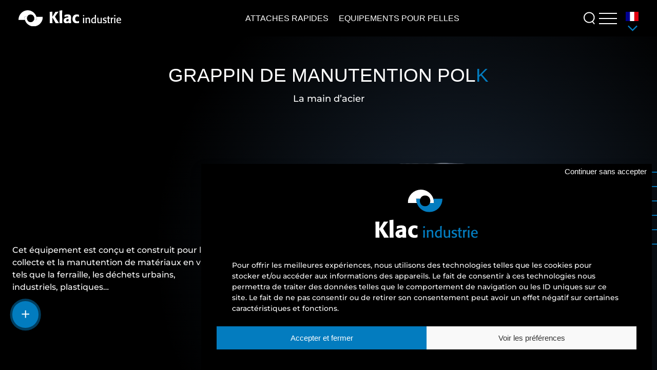

--- FILE ---
content_type: text/html; charset=UTF-8
request_url: https://www.klac-industrie.com/produit/grappin-de-manutention-polk/
body_size: 35982
content:
<!DOCTYPE html>
<html lang="fr-FR">
<head>
	<meta charset="UTF-8" />
	<meta name="viewport" content="width=device-width, initial-scale=1" />
<meta name='robots' content='max-image-preview:large' />
<link rel="alternate" href="https://www.klac-industrie.com/produit/grappin-de-manutention-polk/" hreflang="fr" />
<link rel="alternate" href="https://www.klac-industrie.com/en/produit/grappin-de-manutention-polk-en/" hreflang="en" />
<link rel="alternate" href="https://www.klac-industrie.com/es/produit/grappin-de-manutention-polk-sp/" hreflang="es" />
<link rel="alternate" href="https://www.klac-industrie.com/it/produit/grappin-de-manutention-polk-it/" hreflang="it" />
<title>Grappin de manutention POLK &#8211; Klac Industrie</title>
<link rel="alternate" type="application/rss+xml" title="Klac Industrie &raquo; Flux" href="https://www.klac-industrie.com/feed/" />
<link rel="alternate" type="application/rss+xml" title="Klac Industrie &raquo; Flux des commentaires" href="https://www.klac-industrie.com/comments/feed/" />
<link rel="alternate" title="oEmbed (JSON)" type="application/json+oembed" href="https://www.klac-industrie.com/wp-json/oembed/1.0/embed?url=https%3A%2F%2Fwww.klac-industrie.com%2Fproduit%2Fgrappin-de-manutention-polk%2F&#038;lang=fr" />
<link rel="alternate" title="oEmbed (XML)" type="text/xml+oembed" href="https://www.klac-industrie.com/wp-json/oembed/1.0/embed?url=https%3A%2F%2Fwww.klac-industrie.com%2Fproduit%2Fgrappin-de-manutention-polk%2F&#038;format=xml&#038;lang=fr" />
<style id='wp-img-auto-sizes-contain-inline-css'>
img:is([sizes=auto i],[sizes^="auto," i]){contain-intrinsic-size:3000px 1500px}
/*# sourceURL=wp-img-auto-sizes-contain-inline-css */
</style>
<link rel='stylesheet' id='sw-shortcode-menu-css' href='https://www.klac-industrie.com/home/clients/2ac07f69273803532c3be8711955375d/sites/klac-industrie.com/wp-content/plugins/translatable-menu-for-polylang-main/shorcode-menu.css?ver=e79f15614b257517129b0fb04ab1632b' media='all' />
<style id='wp-block-site-logo-inline-css'>
.wp-block-site-logo{box-sizing:border-box;line-height:0}.wp-block-site-logo a{display:inline-block;line-height:0}.wp-block-site-logo.is-default-size img{height:auto;width:120px}.wp-block-site-logo img{height:auto;max-width:100%}.wp-block-site-logo a,.wp-block-site-logo img{border-radius:inherit}.wp-block-site-logo.aligncenter{margin-left:auto;margin-right:auto;text-align:center}:root :where(.wp-block-site-logo.is-style-rounded){border-radius:9999px}
/*# sourceURL=https://www.klac-industrie.com/wp-includes/blocks/site-logo/style.min.css */
</style>
<style id='outermost-icon-block-style-inline-css'>
.wp-block-outermost-icon-block{display:flex;line-height:0}.wp-block-outermost-icon-block.has-border-color{border:none}.wp-block-outermost-icon-block .has-icon-color svg,.wp-block-outermost-icon-block.has-icon-color svg{color:currentColor}.wp-block-outermost-icon-block .has-icon-color:not(.has-no-icon-fill-color) svg,.wp-block-outermost-icon-block.has-icon-color:not(.has-no-icon-fill-color) svg{fill:currentColor}.wp-block-outermost-icon-block .icon-container{box-sizing:border-box}.wp-block-outermost-icon-block a,.wp-block-outermost-icon-block svg{height:100%;transition:transform .1s ease-in-out;width:100%}.wp-block-outermost-icon-block a:hover{transform:scale(1.1)}.wp-block-outermost-icon-block svg{transform:rotate(var(--outermost--icon-block--transform-rotate,0deg)) scaleX(var(--outermost--icon-block--transform-scale-x,1)) scaleY(var(--outermost--icon-block--transform-scale-y,1))}.wp-block-outermost-icon-block .rotate-90,.wp-block-outermost-icon-block.rotate-90{--outermost--icon-block--transform-rotate:90deg}.wp-block-outermost-icon-block .rotate-180,.wp-block-outermost-icon-block.rotate-180{--outermost--icon-block--transform-rotate:180deg}.wp-block-outermost-icon-block .rotate-270,.wp-block-outermost-icon-block.rotate-270{--outermost--icon-block--transform-rotate:270deg}.wp-block-outermost-icon-block .flip-horizontal,.wp-block-outermost-icon-block.flip-horizontal{--outermost--icon-block--transform-scale-x:-1}.wp-block-outermost-icon-block .flip-vertical,.wp-block-outermost-icon-block.flip-vertical{--outermost--icon-block--transform-scale-y:-1}.wp-block-outermost-icon-block .flip-vertical.flip-horizontal,.wp-block-outermost-icon-block.flip-vertical.flip-horizontal{--outermost--icon-block--transform-scale-x:-1;--outermost--icon-block--transform-scale-y:-1}

/*# sourceURL=https://www.klac-industrie.com/wp-content/plugins/icon-block/build/style.css */
</style>
<style id='spacedmonkey-classic-menu-block-style-inline-css'>
.wp-classic-menu-block>.menu{list-style:none;margin:0;padding:0;text-align:left;width:100%}.wp-classic-menu-block>.menu ul{left:-999em;list-style:none;margin:0;padding:0;position:absolute}.wp-classic-menu-block>.menu li{display:inline-block;padding-right:var(--wp--style--block-gap,2em);position:relative;text-align:left}.wp-classic-menu-block>.menu li:hover>ul{left:auto}.wp-classic-menu-block>.menu li li{display:block}.wp-classic-menu-block>.menu li li:hover>ul{left:100%;top:0}

/*# sourceURL=https://www.klac-industrie.com/wp-content/plugins/classic-menu-block/build/style-index.css */
</style>
<style id='wp-block-group-inline-css'>
.wp-block-group{box-sizing:border-box}:where(.wp-block-group.wp-block-group-is-layout-constrained){position:relative}
/*# sourceURL=https://www.klac-industrie.com/wp-includes/blocks/group/style.min.css */
</style>
<style id='wp-block-group-theme-inline-css'>
:where(.wp-block-group.has-background){padding:1.25em 2.375em}
/*# sourceURL=https://www.klac-industrie.com/wp-includes/blocks/group/theme.min.css */
</style>
<link rel='stylesheet' id='boldblocks-custom-blocks-css' href='https://www.klac-industrie.com/wp-content/plugins/content-blocks-builder/build/custom-blocks.css?ver=2.8.7' media='all' />
<style id='wp-block-heading-inline-css'>
h1:where(.wp-block-heading).has-background,h2:where(.wp-block-heading).has-background,h3:where(.wp-block-heading).has-background,h4:where(.wp-block-heading).has-background,h5:where(.wp-block-heading).has-background,h6:where(.wp-block-heading).has-background{padding:1.25em 2.375em}h1.has-text-align-left[style*=writing-mode]:where([style*=vertical-lr]),h1.has-text-align-right[style*=writing-mode]:where([style*=vertical-rl]),h2.has-text-align-left[style*=writing-mode]:where([style*=vertical-lr]),h2.has-text-align-right[style*=writing-mode]:where([style*=vertical-rl]),h3.has-text-align-left[style*=writing-mode]:where([style*=vertical-lr]),h3.has-text-align-right[style*=writing-mode]:where([style*=vertical-rl]),h4.has-text-align-left[style*=writing-mode]:where([style*=vertical-lr]),h4.has-text-align-right[style*=writing-mode]:where([style*=vertical-rl]),h5.has-text-align-left[style*=writing-mode]:where([style*=vertical-lr]),h5.has-text-align-right[style*=writing-mode]:where([style*=vertical-rl]),h6.has-text-align-left[style*=writing-mode]:where([style*=vertical-lr]),h6.has-text-align-right[style*=writing-mode]:where([style*=vertical-rl]){rotate:180deg}
/*# sourceURL=https://www.klac-industrie.com/wp-includes/blocks/heading/style.min.css */
</style>
<style id='wp-block-post-featured-image-inline-css'>
.wp-block-post-featured-image{margin-left:0;margin-right:0}.wp-block-post-featured-image a{display:block;height:100%}.wp-block-post-featured-image :where(img){box-sizing:border-box;height:auto;max-width:100%;vertical-align:bottom;width:100%}.wp-block-post-featured-image.alignfull img,.wp-block-post-featured-image.alignwide img{width:100%}.wp-block-post-featured-image .wp-block-post-featured-image__overlay.has-background-dim{background-color:#000;inset:0;position:absolute}.wp-block-post-featured-image{position:relative}.wp-block-post-featured-image .wp-block-post-featured-image__overlay.has-background-gradient{background-color:initial}.wp-block-post-featured-image .wp-block-post-featured-image__overlay.has-background-dim-0{opacity:0}.wp-block-post-featured-image .wp-block-post-featured-image__overlay.has-background-dim-10{opacity:.1}.wp-block-post-featured-image .wp-block-post-featured-image__overlay.has-background-dim-20{opacity:.2}.wp-block-post-featured-image .wp-block-post-featured-image__overlay.has-background-dim-30{opacity:.3}.wp-block-post-featured-image .wp-block-post-featured-image__overlay.has-background-dim-40{opacity:.4}.wp-block-post-featured-image .wp-block-post-featured-image__overlay.has-background-dim-50{opacity:.5}.wp-block-post-featured-image .wp-block-post-featured-image__overlay.has-background-dim-60{opacity:.6}.wp-block-post-featured-image .wp-block-post-featured-image__overlay.has-background-dim-70{opacity:.7}.wp-block-post-featured-image .wp-block-post-featured-image__overlay.has-background-dim-80{opacity:.8}.wp-block-post-featured-image .wp-block-post-featured-image__overlay.has-background-dim-90{opacity:.9}.wp-block-post-featured-image .wp-block-post-featured-image__overlay.has-background-dim-100{opacity:1}.wp-block-post-featured-image:where(.alignleft,.alignright){width:100%}
/*# sourceURL=https://www.klac-industrie.com/wp-includes/blocks/post-featured-image/style.min.css */
</style>
<style id='wp-block-post-title-inline-css'>
.wp-block-post-title{box-sizing:border-box;word-break:break-word}.wp-block-post-title :where(a){display:inline-block;font-family:inherit;font-size:inherit;font-style:inherit;font-weight:inherit;letter-spacing:inherit;line-height:inherit;text-decoration:inherit}
/*# sourceURL=https://www.klac-industrie.com/wp-includes/blocks/post-title/style.min.css */
</style>
<style id='wp-block-post-excerpt-inline-css'>
:where(.wp-block-post-excerpt){box-sizing:border-box;margin-bottom:var(--wp--style--block-gap);margin-top:var(--wp--style--block-gap)}.wp-block-post-excerpt__excerpt{margin-bottom:0;margin-top:0}.wp-block-post-excerpt__more-text{margin-bottom:0;margin-top:var(--wp--style--block-gap)}.wp-block-post-excerpt__more-link{display:inline-block}
/*# sourceURL=https://www.klac-industrie.com/wp-includes/blocks/post-excerpt/style.min.css */
</style>
<style id='wp-block-post-template-inline-css'>
.wp-block-post-template{box-sizing:border-box;list-style:none;margin-bottom:0;margin-top:0;max-width:100%;padding:0}.wp-block-post-template.is-flex-container{display:flex;flex-direction:row;flex-wrap:wrap;gap:1.25em}.wp-block-post-template.is-flex-container>li{margin:0;width:100%}@media (min-width:600px){.wp-block-post-template.is-flex-container.is-flex-container.columns-2>li{width:calc(50% - .625em)}.wp-block-post-template.is-flex-container.is-flex-container.columns-3>li{width:calc(33.33333% - .83333em)}.wp-block-post-template.is-flex-container.is-flex-container.columns-4>li{width:calc(25% - .9375em)}.wp-block-post-template.is-flex-container.is-flex-container.columns-5>li{width:calc(20% - 1em)}.wp-block-post-template.is-flex-container.is-flex-container.columns-6>li{width:calc(16.66667% - 1.04167em)}}@media (max-width:600px){.wp-block-post-template-is-layout-grid.wp-block-post-template-is-layout-grid.wp-block-post-template-is-layout-grid.wp-block-post-template-is-layout-grid{grid-template-columns:1fr}}.wp-block-post-template-is-layout-constrained>li>.alignright,.wp-block-post-template-is-layout-flow>li>.alignright{float:right;margin-inline-end:0;margin-inline-start:2em}.wp-block-post-template-is-layout-constrained>li>.alignleft,.wp-block-post-template-is-layout-flow>li>.alignleft{float:left;margin-inline-end:2em;margin-inline-start:0}.wp-block-post-template-is-layout-constrained>li>.aligncenter,.wp-block-post-template-is-layout-flow>li>.aligncenter{margin-inline-end:auto;margin-inline-start:auto}
/*# sourceURL=https://www.klac-industrie.com/wp-includes/blocks/post-template/style.min.css */
</style>
<style id='wp-block-button-inline-css'>
.wp-block-button__link{align-content:center;box-sizing:border-box;cursor:pointer;display:inline-block;height:100%;text-align:center;word-break:break-word}.wp-block-button__link.aligncenter{text-align:center}.wp-block-button__link.alignright{text-align:right}:where(.wp-block-button__link){border-radius:9999px;box-shadow:none;padding:calc(.667em + 2px) calc(1.333em + 2px);text-decoration:none}.wp-block-button[style*=text-decoration] .wp-block-button__link{text-decoration:inherit}.wp-block-buttons>.wp-block-button.has-custom-width{max-width:none}.wp-block-buttons>.wp-block-button.has-custom-width .wp-block-button__link{width:100%}.wp-block-buttons>.wp-block-button.has-custom-font-size .wp-block-button__link{font-size:inherit}.wp-block-buttons>.wp-block-button.wp-block-button__width-25{width:calc(25% - var(--wp--style--block-gap, .5em)*.75)}.wp-block-buttons>.wp-block-button.wp-block-button__width-50{width:calc(50% - var(--wp--style--block-gap, .5em)*.5)}.wp-block-buttons>.wp-block-button.wp-block-button__width-75{width:calc(75% - var(--wp--style--block-gap, .5em)*.25)}.wp-block-buttons>.wp-block-button.wp-block-button__width-100{flex-basis:100%;width:100%}.wp-block-buttons.is-vertical>.wp-block-button.wp-block-button__width-25{width:25%}.wp-block-buttons.is-vertical>.wp-block-button.wp-block-button__width-50{width:50%}.wp-block-buttons.is-vertical>.wp-block-button.wp-block-button__width-75{width:75%}.wp-block-button.is-style-squared,.wp-block-button__link.wp-block-button.is-style-squared{border-radius:0}.wp-block-button.no-border-radius,.wp-block-button__link.no-border-radius{border-radius:0!important}:root :where(.wp-block-button .wp-block-button__link.is-style-outline),:root :where(.wp-block-button.is-style-outline>.wp-block-button__link){border:2px solid;padding:.667em 1.333em}:root :where(.wp-block-button .wp-block-button__link.is-style-outline:not(.has-text-color)),:root :where(.wp-block-button.is-style-outline>.wp-block-button__link:not(.has-text-color)){color:currentColor}:root :where(.wp-block-button .wp-block-button__link.is-style-outline:not(.has-background)),:root :where(.wp-block-button.is-style-outline>.wp-block-button__link:not(.has-background)){background-color:initial;background-image:none}
/*# sourceURL=https://www.klac-industrie.com/wp-includes/blocks/button/style.min.css */
</style>
<style id='wp-block-buttons-inline-css'>
.wp-block-buttons{box-sizing:border-box}.wp-block-buttons.is-vertical{flex-direction:column}.wp-block-buttons.is-vertical>.wp-block-button:last-child{margin-bottom:0}.wp-block-buttons>.wp-block-button{display:inline-block;margin:0}.wp-block-buttons.is-content-justification-left{justify-content:flex-start}.wp-block-buttons.is-content-justification-left.is-vertical{align-items:flex-start}.wp-block-buttons.is-content-justification-center{justify-content:center}.wp-block-buttons.is-content-justification-center.is-vertical{align-items:center}.wp-block-buttons.is-content-justification-right{justify-content:flex-end}.wp-block-buttons.is-content-justification-right.is-vertical{align-items:flex-end}.wp-block-buttons.is-content-justification-space-between{justify-content:space-between}.wp-block-buttons.aligncenter{text-align:center}.wp-block-buttons:not(.is-content-justification-space-between,.is-content-justification-right,.is-content-justification-left,.is-content-justification-center) .wp-block-button.aligncenter{margin-left:auto;margin-right:auto;width:100%}.wp-block-buttons[style*=text-decoration] .wp-block-button,.wp-block-buttons[style*=text-decoration] .wp-block-button__link{text-decoration:inherit}.wp-block-buttons.has-custom-font-size .wp-block-button__link{font-size:inherit}.wp-block-buttons .wp-block-button__link{width:100%}.wp-block-button.aligncenter{text-align:center}
/*# sourceURL=https://www.klac-industrie.com/wp-includes/blocks/buttons/style.min.css */
</style>
<link rel='stylesheet' id='wp-block-social-links-css' href='https://www.klac-industrie.com/wp-includes/blocks/social-links/style.min.css?ver=e79f15614b257517129b0fb04ab1632b' media='all' />
<style id='wp-block-template-part-theme-inline-css'>
:root :where(.wp-block-template-part.has-background){margin-bottom:0;margin-top:0;padding:1.25em 2.375em}
/*# sourceURL=https://www.klac-industrie.com/wp-includes/blocks/template-part/theme.min.css */
</style>
<style id='wp-block-search-inline-css'>
.wp-block-search__button{margin-left:10px;word-break:normal}.wp-block-search__button.has-icon{line-height:0}.wp-block-search__button svg{height:1.25em;min-height:24px;min-width:24px;width:1.25em;fill:currentColor;vertical-align:text-bottom}:where(.wp-block-search__button){border:1px solid #ccc;padding:6px 10px}.wp-block-search__inside-wrapper{display:flex;flex:auto;flex-wrap:nowrap;max-width:100%}.wp-block-search__label{width:100%}.wp-block-search.wp-block-search__button-only .wp-block-search__button{box-sizing:border-box;display:flex;flex-shrink:0;justify-content:center;margin-left:0;max-width:100%}.wp-block-search.wp-block-search__button-only .wp-block-search__inside-wrapper{min-width:0!important;transition-property:width}.wp-block-search.wp-block-search__button-only .wp-block-search__input{flex-basis:100%;transition-duration:.3s}.wp-block-search.wp-block-search__button-only.wp-block-search__searchfield-hidden,.wp-block-search.wp-block-search__button-only.wp-block-search__searchfield-hidden .wp-block-search__inside-wrapper{overflow:hidden}.wp-block-search.wp-block-search__button-only.wp-block-search__searchfield-hidden .wp-block-search__input{border-left-width:0!important;border-right-width:0!important;flex-basis:0;flex-grow:0;margin:0;min-width:0!important;padding-left:0!important;padding-right:0!important;width:0!important}:where(.wp-block-search__input){appearance:none;border:1px solid #949494;flex-grow:1;font-family:inherit;font-size:inherit;font-style:inherit;font-weight:inherit;letter-spacing:inherit;line-height:inherit;margin-left:0;margin-right:0;min-width:3rem;padding:8px;text-decoration:unset!important;text-transform:inherit}:where(.wp-block-search__button-inside .wp-block-search__inside-wrapper){background-color:#fff;border:1px solid #949494;box-sizing:border-box;padding:4px}:where(.wp-block-search__button-inside .wp-block-search__inside-wrapper) .wp-block-search__input{border:none;border-radius:0;padding:0 4px}:where(.wp-block-search__button-inside .wp-block-search__inside-wrapper) .wp-block-search__input:focus{outline:none}:where(.wp-block-search__button-inside .wp-block-search__inside-wrapper) :where(.wp-block-search__button){padding:4px 8px}.wp-block-search.aligncenter .wp-block-search__inside-wrapper{margin:auto}.wp-block[data-align=right] .wp-block-search.wp-block-search__button-only .wp-block-search__inside-wrapper{float:right}
/*# sourceURL=https://www.klac-industrie.com/wp-includes/blocks/search/style.min.css */
</style>
<style id='wp-block-search-theme-inline-css'>
.wp-block-search .wp-block-search__label{font-weight:700}.wp-block-search__button{border:1px solid #ccc;padding:.375em .625em}
/*# sourceURL=https://www.klac-industrie.com/wp-includes/blocks/search/theme.min.css */
</style>
<style id='wp-block-image-inline-css'>
.wp-block-image>a,.wp-block-image>figure>a{display:inline-block}.wp-block-image img{box-sizing:border-box;height:auto;max-width:100%;vertical-align:bottom}@media not (prefers-reduced-motion){.wp-block-image img.hide{visibility:hidden}.wp-block-image img.show{animation:show-content-image .4s}}.wp-block-image[style*=border-radius] img,.wp-block-image[style*=border-radius]>a{border-radius:inherit}.wp-block-image.has-custom-border img{box-sizing:border-box}.wp-block-image.aligncenter{text-align:center}.wp-block-image.alignfull>a,.wp-block-image.alignwide>a{width:100%}.wp-block-image.alignfull img,.wp-block-image.alignwide img{height:auto;width:100%}.wp-block-image .aligncenter,.wp-block-image .alignleft,.wp-block-image .alignright,.wp-block-image.aligncenter,.wp-block-image.alignleft,.wp-block-image.alignright{display:table}.wp-block-image .aligncenter>figcaption,.wp-block-image .alignleft>figcaption,.wp-block-image .alignright>figcaption,.wp-block-image.aligncenter>figcaption,.wp-block-image.alignleft>figcaption,.wp-block-image.alignright>figcaption{caption-side:bottom;display:table-caption}.wp-block-image .alignleft{float:left;margin:.5em 1em .5em 0}.wp-block-image .alignright{float:right;margin:.5em 0 .5em 1em}.wp-block-image .aligncenter{margin-left:auto;margin-right:auto}.wp-block-image :where(figcaption){margin-bottom:1em;margin-top:.5em}.wp-block-image.is-style-circle-mask img{border-radius:9999px}@supports ((-webkit-mask-image:none) or (mask-image:none)) or (-webkit-mask-image:none){.wp-block-image.is-style-circle-mask img{border-radius:0;-webkit-mask-image:url('data:image/svg+xml;utf8,<svg viewBox="0 0 100 100" xmlns="http://www.w3.org/2000/svg"><circle cx="50" cy="50" r="50"/></svg>');mask-image:url('data:image/svg+xml;utf8,<svg viewBox="0 0 100 100" xmlns="http://www.w3.org/2000/svg"><circle cx="50" cy="50" r="50"/></svg>');mask-mode:alpha;-webkit-mask-position:center;mask-position:center;-webkit-mask-repeat:no-repeat;mask-repeat:no-repeat;-webkit-mask-size:contain;mask-size:contain}}:root :where(.wp-block-image.is-style-rounded img,.wp-block-image .is-style-rounded img){border-radius:9999px}.wp-block-image figure{margin:0}.wp-lightbox-container{display:flex;flex-direction:column;position:relative}.wp-lightbox-container img{cursor:zoom-in}.wp-lightbox-container img:hover+button{opacity:1}.wp-lightbox-container button{align-items:center;backdrop-filter:blur(16px) saturate(180%);background-color:#5a5a5a40;border:none;border-radius:4px;cursor:zoom-in;display:flex;height:20px;justify-content:center;opacity:0;padding:0;position:absolute;right:16px;text-align:center;top:16px;width:20px;z-index:100}@media not (prefers-reduced-motion){.wp-lightbox-container button{transition:opacity .2s ease}}.wp-lightbox-container button:focus-visible{outline:3px auto #5a5a5a40;outline:3px auto -webkit-focus-ring-color;outline-offset:3px}.wp-lightbox-container button:hover{cursor:pointer;opacity:1}.wp-lightbox-container button:focus{opacity:1}.wp-lightbox-container button:focus,.wp-lightbox-container button:hover,.wp-lightbox-container button:not(:hover):not(:active):not(.has-background){background-color:#5a5a5a40;border:none}.wp-lightbox-overlay{box-sizing:border-box;cursor:zoom-out;height:100vh;left:0;overflow:hidden;position:fixed;top:0;visibility:hidden;width:100%;z-index:100000}.wp-lightbox-overlay .close-button{align-items:center;cursor:pointer;display:flex;justify-content:center;min-height:40px;min-width:40px;padding:0;position:absolute;right:calc(env(safe-area-inset-right) + 16px);top:calc(env(safe-area-inset-top) + 16px);z-index:5000000}.wp-lightbox-overlay .close-button:focus,.wp-lightbox-overlay .close-button:hover,.wp-lightbox-overlay .close-button:not(:hover):not(:active):not(.has-background){background:none;border:none}.wp-lightbox-overlay .lightbox-image-container{height:var(--wp--lightbox-container-height);left:50%;overflow:hidden;position:absolute;top:50%;transform:translate(-50%,-50%);transform-origin:top left;width:var(--wp--lightbox-container-width);z-index:9999999999}.wp-lightbox-overlay .wp-block-image{align-items:center;box-sizing:border-box;display:flex;height:100%;justify-content:center;margin:0;position:relative;transform-origin:0 0;width:100%;z-index:3000000}.wp-lightbox-overlay .wp-block-image img{height:var(--wp--lightbox-image-height);min-height:var(--wp--lightbox-image-height);min-width:var(--wp--lightbox-image-width);width:var(--wp--lightbox-image-width)}.wp-lightbox-overlay .wp-block-image figcaption{display:none}.wp-lightbox-overlay button{background:none;border:none}.wp-lightbox-overlay .scrim{background-color:#fff;height:100%;opacity:.9;position:absolute;width:100%;z-index:2000000}.wp-lightbox-overlay.active{visibility:visible}@media not (prefers-reduced-motion){.wp-lightbox-overlay.active{animation:turn-on-visibility .25s both}.wp-lightbox-overlay.active img{animation:turn-on-visibility .35s both}.wp-lightbox-overlay.show-closing-animation:not(.active){animation:turn-off-visibility .35s both}.wp-lightbox-overlay.show-closing-animation:not(.active) img{animation:turn-off-visibility .25s both}.wp-lightbox-overlay.zoom.active{animation:none;opacity:1;visibility:visible}.wp-lightbox-overlay.zoom.active .lightbox-image-container{animation:lightbox-zoom-in .4s}.wp-lightbox-overlay.zoom.active .lightbox-image-container img{animation:none}.wp-lightbox-overlay.zoom.active .scrim{animation:turn-on-visibility .4s forwards}.wp-lightbox-overlay.zoom.show-closing-animation:not(.active){animation:none}.wp-lightbox-overlay.zoom.show-closing-animation:not(.active) .lightbox-image-container{animation:lightbox-zoom-out .4s}.wp-lightbox-overlay.zoom.show-closing-animation:not(.active) .lightbox-image-container img{animation:none}.wp-lightbox-overlay.zoom.show-closing-animation:not(.active) .scrim{animation:turn-off-visibility .4s forwards}}@keyframes show-content-image{0%{visibility:hidden}99%{visibility:hidden}to{visibility:visible}}@keyframes turn-on-visibility{0%{opacity:0}to{opacity:1}}@keyframes turn-off-visibility{0%{opacity:1;visibility:visible}99%{opacity:0;visibility:visible}to{opacity:0;visibility:hidden}}@keyframes lightbox-zoom-in{0%{transform:translate(calc((-100vw + var(--wp--lightbox-scrollbar-width))/2 + var(--wp--lightbox-initial-left-position)),calc(-50vh + var(--wp--lightbox-initial-top-position))) scale(var(--wp--lightbox-scale))}to{transform:translate(-50%,-50%) scale(1)}}@keyframes lightbox-zoom-out{0%{transform:translate(-50%,-50%) scale(1);visibility:visible}99%{visibility:visible}to{transform:translate(calc((-100vw + var(--wp--lightbox-scrollbar-width))/2 + var(--wp--lightbox-initial-left-position)),calc(-50vh + var(--wp--lightbox-initial-top-position))) scale(var(--wp--lightbox-scale));visibility:hidden}}
/*# sourceURL=https://www.klac-industrie.com/wp-includes/blocks/image/style.min.css */
</style>
<style id='wp-block-image-theme-inline-css'>
:root :where(.wp-block-image figcaption){color:#555;font-size:13px;text-align:center}.is-dark-theme :root :where(.wp-block-image figcaption){color:#ffffffa6}.wp-block-image{margin:0 0 1em}
/*# sourceURL=https://www.klac-industrie.com/wp-includes/blocks/image/theme.min.css */
</style>
<style id='wp-block-spacer-inline-css'>
.wp-block-spacer{clear:both}
/*# sourceURL=https://www.klac-industrie.com/wp-includes/blocks/spacer/style.min.css */
</style>
<style id='wp-block-paragraph-inline-css'>
.is-small-text{font-size:.875em}.is-regular-text{font-size:1em}.is-large-text{font-size:2.25em}.is-larger-text{font-size:3em}.has-drop-cap:not(:focus):first-letter{float:left;font-size:8.4em;font-style:normal;font-weight:100;line-height:.68;margin:.05em .1em 0 0;text-transform:uppercase}body.rtl .has-drop-cap:not(:focus):first-letter{float:none;margin-left:.1em}p.has-drop-cap.has-background{overflow:hidden}:root :where(p.has-background){padding:1.25em 2.375em}:where(p.has-text-color:not(.has-link-color)) a{color:inherit}p.has-text-align-left[style*="writing-mode:vertical-lr"],p.has-text-align-right[style*="writing-mode:vertical-rl"]{rotate:180deg}
/*# sourceURL=https://www.klac-industrie.com/wp-includes/blocks/paragraph/style.min.css */
</style>
<style id='wp-block-list-inline-css'>
ol,ul{box-sizing:border-box}:root :where(.wp-block-list.has-background){padding:1.25em 2.375em}
/*# sourceURL=https://www.klac-industrie.com/wp-includes/blocks/list/style.min.css */
</style>
<link rel='stylesheet' id='boldblocks-carousel-frontend-css' href='https://www.klac-industrie.com/wp-content/plugins/content-blocks-builder/build/carousel-frontend.css?ver=2.8.7' media='all' />
<link rel='stylesheet' id='animate-on-scroll-css' href='https://www.klac-industrie.com/wp-content/plugins/animations-for-blocks/build/aos.css?ver=fff7b94b5a1cfb61c3ad' media='screen and (prefers-reduced-motion: no-preference)' />
<style id='wp-block-video-inline-css'>
.wp-block-video{box-sizing:border-box}.wp-block-video video{height:auto;vertical-align:middle;width:100%}@supports (position:sticky){.wp-block-video [poster]{object-fit:cover}}.wp-block-video.aligncenter{text-align:center}.wp-block-video :where(figcaption){margin-bottom:1em;margin-top:.5em}
/*# sourceURL=https://www.klac-industrie.com/wp-includes/blocks/video/style.min.css */
</style>
<style id='wp-block-video-theme-inline-css'>
.wp-block-video :where(figcaption){color:#555;font-size:13px;text-align:center}.is-dark-theme .wp-block-video :where(figcaption){color:#ffffffa6}.wp-block-video{margin:0 0 1em}
/*# sourceURL=https://www.klac-industrie.com/wp-includes/blocks/video/theme.min.css */
</style>
<style id='wp-block-columns-inline-css'>
.wp-block-columns{box-sizing:border-box;display:flex;flex-wrap:wrap!important}@media (min-width:782px){.wp-block-columns{flex-wrap:nowrap!important}}.wp-block-columns{align-items:normal!important}.wp-block-columns.are-vertically-aligned-top{align-items:flex-start}.wp-block-columns.are-vertically-aligned-center{align-items:center}.wp-block-columns.are-vertically-aligned-bottom{align-items:flex-end}@media (max-width:781px){.wp-block-columns:not(.is-not-stacked-on-mobile)>.wp-block-column{flex-basis:100%!important}}@media (min-width:782px){.wp-block-columns:not(.is-not-stacked-on-mobile)>.wp-block-column{flex-basis:0;flex-grow:1}.wp-block-columns:not(.is-not-stacked-on-mobile)>.wp-block-column[style*=flex-basis]{flex-grow:0}}.wp-block-columns.is-not-stacked-on-mobile{flex-wrap:nowrap!important}.wp-block-columns.is-not-stacked-on-mobile>.wp-block-column{flex-basis:0;flex-grow:1}.wp-block-columns.is-not-stacked-on-mobile>.wp-block-column[style*=flex-basis]{flex-grow:0}:where(.wp-block-columns){margin-bottom:1.75em}:where(.wp-block-columns.has-background){padding:1.25em 2.375em}.wp-block-column{flex-grow:1;min-width:0;overflow-wrap:break-word;word-break:break-word}.wp-block-column.is-vertically-aligned-top{align-self:flex-start}.wp-block-column.is-vertically-aligned-center{align-self:center}.wp-block-column.is-vertically-aligned-bottom{align-self:flex-end}.wp-block-column.is-vertically-aligned-stretch{align-self:stretch}.wp-block-column.is-vertically-aligned-bottom,.wp-block-column.is-vertically-aligned-center,.wp-block-column.is-vertically-aligned-top{width:100%}
/*# sourceURL=https://www.klac-industrie.com/wp-includes/blocks/columns/style.min.css */
</style>
<style id='wp-block-table-inline-css'>
.wp-block-table{overflow-x:auto}.wp-block-table table{border-collapse:collapse;width:100%}.wp-block-table thead{border-bottom:3px solid}.wp-block-table tfoot{border-top:3px solid}.wp-block-table td,.wp-block-table th{border:1px solid;padding:.5em}.wp-block-table .has-fixed-layout{table-layout:fixed;width:100%}.wp-block-table .has-fixed-layout td,.wp-block-table .has-fixed-layout th{word-break:break-word}.wp-block-table.aligncenter,.wp-block-table.alignleft,.wp-block-table.alignright{display:table;width:auto}.wp-block-table.aligncenter td,.wp-block-table.aligncenter th,.wp-block-table.alignleft td,.wp-block-table.alignleft th,.wp-block-table.alignright td,.wp-block-table.alignright th{word-break:break-word}.wp-block-table .has-subtle-light-gray-background-color{background-color:#f3f4f5}.wp-block-table .has-subtle-pale-green-background-color{background-color:#e9fbe5}.wp-block-table .has-subtle-pale-blue-background-color{background-color:#e7f5fe}.wp-block-table .has-subtle-pale-pink-background-color{background-color:#fcf0ef}.wp-block-table.is-style-stripes{background-color:initial;border-collapse:inherit;border-spacing:0}.wp-block-table.is-style-stripes tbody tr:nth-child(odd){background-color:#f0f0f0}.wp-block-table.is-style-stripes.has-subtle-light-gray-background-color tbody tr:nth-child(odd){background-color:#f3f4f5}.wp-block-table.is-style-stripes.has-subtle-pale-green-background-color tbody tr:nth-child(odd){background-color:#e9fbe5}.wp-block-table.is-style-stripes.has-subtle-pale-blue-background-color tbody tr:nth-child(odd){background-color:#e7f5fe}.wp-block-table.is-style-stripes.has-subtle-pale-pink-background-color tbody tr:nth-child(odd){background-color:#fcf0ef}.wp-block-table.is-style-stripes td,.wp-block-table.is-style-stripes th{border-color:#0000}.wp-block-table.is-style-stripes{border-bottom:1px solid #f0f0f0}.wp-block-table .has-border-color td,.wp-block-table .has-border-color th,.wp-block-table .has-border-color tr,.wp-block-table .has-border-color>*{border-color:inherit}.wp-block-table table[style*=border-top-color] tr:first-child,.wp-block-table table[style*=border-top-color] tr:first-child td,.wp-block-table table[style*=border-top-color] tr:first-child th,.wp-block-table table[style*=border-top-color]>*,.wp-block-table table[style*=border-top-color]>* td,.wp-block-table table[style*=border-top-color]>* th{border-top-color:inherit}.wp-block-table table[style*=border-top-color] tr:not(:first-child){border-top-color:initial}.wp-block-table table[style*=border-right-color] td:last-child,.wp-block-table table[style*=border-right-color] th,.wp-block-table table[style*=border-right-color] tr,.wp-block-table table[style*=border-right-color]>*{border-right-color:inherit}.wp-block-table table[style*=border-bottom-color] tr:last-child,.wp-block-table table[style*=border-bottom-color] tr:last-child td,.wp-block-table table[style*=border-bottom-color] tr:last-child th,.wp-block-table table[style*=border-bottom-color]>*,.wp-block-table table[style*=border-bottom-color]>* td,.wp-block-table table[style*=border-bottom-color]>* th{border-bottom-color:inherit}.wp-block-table table[style*=border-bottom-color] tr:not(:last-child){border-bottom-color:initial}.wp-block-table table[style*=border-left-color] td:first-child,.wp-block-table table[style*=border-left-color] th,.wp-block-table table[style*=border-left-color] tr,.wp-block-table table[style*=border-left-color]>*{border-left-color:inherit}.wp-block-table table[style*=border-style] td,.wp-block-table table[style*=border-style] th,.wp-block-table table[style*=border-style] tr,.wp-block-table table[style*=border-style]>*{border-style:inherit}.wp-block-table table[style*=border-width] td,.wp-block-table table[style*=border-width] th,.wp-block-table table[style*=border-width] tr,.wp-block-table table[style*=border-width]>*{border-style:inherit;border-width:inherit}
/*# sourceURL=https://www.klac-industrie.com/wp-includes/blocks/table/style.min.css */
</style>
<style id='wp-block-table-theme-inline-css'>
.wp-block-table{margin:0 0 1em}.wp-block-table td,.wp-block-table th{word-break:normal}.wp-block-table :where(figcaption){color:#555;font-size:13px;text-align:center}.is-dark-theme .wp-block-table :where(figcaption){color:#ffffffa6}
/*# sourceURL=https://www.klac-industrie.com/wp-includes/blocks/table/theme.min.css */
</style>
<style id='wp-block-post-content-inline-css'>
.wp-block-post-content{display:flow-root}
/*# sourceURL=https://www.klac-industrie.com/wp-includes/blocks/post-content/style.min.css */
</style>
<style id='wp-emoji-styles-inline-css'>

	img.wp-smiley, img.emoji {
		display: inline !important;
		border: none !important;
		box-shadow: none !important;
		height: 1em !important;
		width: 1em !important;
		margin: 0 0.07em !important;
		vertical-align: -0.1em !important;
		background: none !important;
		padding: 0 !important;
	}
/*# sourceURL=wp-emoji-styles-inline-css */
</style>
<style id='wp-block-library-inline-css'>
:root{--wp-block-synced-color:#7a00df;--wp-block-synced-color--rgb:122,0,223;--wp-bound-block-color:var(--wp-block-synced-color);--wp-editor-canvas-background:#ddd;--wp-admin-theme-color:#007cba;--wp-admin-theme-color--rgb:0,124,186;--wp-admin-theme-color-darker-10:#006ba1;--wp-admin-theme-color-darker-10--rgb:0,107,160.5;--wp-admin-theme-color-darker-20:#005a87;--wp-admin-theme-color-darker-20--rgb:0,90,135;--wp-admin-border-width-focus:2px}@media (min-resolution:192dpi){:root{--wp-admin-border-width-focus:1.5px}}.wp-element-button{cursor:pointer}:root .has-very-light-gray-background-color{background-color:#eee}:root .has-very-dark-gray-background-color{background-color:#313131}:root .has-very-light-gray-color{color:#eee}:root .has-very-dark-gray-color{color:#313131}:root .has-vivid-green-cyan-to-vivid-cyan-blue-gradient-background{background:linear-gradient(135deg,#00d084,#0693e3)}:root .has-purple-crush-gradient-background{background:linear-gradient(135deg,#34e2e4,#4721fb 50%,#ab1dfe)}:root .has-hazy-dawn-gradient-background{background:linear-gradient(135deg,#faaca8,#dad0ec)}:root .has-subdued-olive-gradient-background{background:linear-gradient(135deg,#fafae1,#67a671)}:root .has-atomic-cream-gradient-background{background:linear-gradient(135deg,#fdd79a,#004a59)}:root .has-nightshade-gradient-background{background:linear-gradient(135deg,#330968,#31cdcf)}:root .has-midnight-gradient-background{background:linear-gradient(135deg,#020381,#2874fc)}:root{--wp--preset--font-size--normal:16px;--wp--preset--font-size--huge:42px}.has-regular-font-size{font-size:1em}.has-larger-font-size{font-size:2.625em}.has-normal-font-size{font-size:var(--wp--preset--font-size--normal)}.has-huge-font-size{font-size:var(--wp--preset--font-size--huge)}.has-text-align-center{text-align:center}.has-text-align-left{text-align:left}.has-text-align-right{text-align:right}.has-fit-text{white-space:nowrap!important}#end-resizable-editor-section{display:none}.aligncenter{clear:both}.items-justified-left{justify-content:flex-start}.items-justified-center{justify-content:center}.items-justified-right{justify-content:flex-end}.items-justified-space-between{justify-content:space-between}.screen-reader-text{border:0;clip-path:inset(50%);height:1px;margin:-1px;overflow:hidden;padding:0;position:absolute;width:1px;word-wrap:normal!important}.screen-reader-text:focus{background-color:#ddd;clip-path:none;color:#444;display:block;font-size:1em;height:auto;left:5px;line-height:normal;padding:15px 23px 14px;text-decoration:none;top:5px;width:auto;z-index:100000}html :where(.has-border-color){border-style:solid}html :where([style*=border-top-color]){border-top-style:solid}html :where([style*=border-right-color]){border-right-style:solid}html :where([style*=border-bottom-color]){border-bottom-style:solid}html :where([style*=border-left-color]){border-left-style:solid}html :where([style*=border-width]){border-style:solid}html :where([style*=border-top-width]){border-top-style:solid}html :where([style*=border-right-width]){border-right-style:solid}html :where([style*=border-bottom-width]){border-bottom-style:solid}html :where([style*=border-left-width]){border-left-style:solid}html :where(img[class*=wp-image-]){height:auto;max-width:100%}:where(figure){margin:0 0 1em}html :where(.is-position-sticky){--wp-admin--admin-bar--position-offset:var(--wp-admin--admin-bar--height,0px)}@media screen and (max-width:600px){html :where(.is-position-sticky){--wp-admin--admin-bar--position-offset:0px}}
/*# sourceURL=/wp-includes/css/dist/block-library/common.min.css */
</style>
<style id='global-styles-inline-css'>
:root{--wp--preset--aspect-ratio--square: 1;--wp--preset--aspect-ratio--4-3: 4/3;--wp--preset--aspect-ratio--3-4: 3/4;--wp--preset--aspect-ratio--3-2: 3/2;--wp--preset--aspect-ratio--2-3: 2/3;--wp--preset--aspect-ratio--16-9: 16/9;--wp--preset--aspect-ratio--9-16: 9/16;--wp--preset--color--black: #000000;--wp--preset--color--cyan-bluish-gray: #abb8c3;--wp--preset--color--white: #ffffff;--wp--preset--color--pale-pink: #f78da7;--wp--preset--color--vivid-red: #cf2e2e;--wp--preset--color--luminous-vivid-orange: #ff6900;--wp--preset--color--luminous-vivid-amber: #fcb900;--wp--preset--color--light-green-cyan: #7bdcb5;--wp--preset--color--vivid-green-cyan: #00d084;--wp--preset--color--pale-cyan-blue: #8ed1fc;--wp--preset--color--vivid-cyan-blue: #0693e3;--wp--preset--color--vivid-purple: #9b51e0;--wp--preset--color--transparent: transparent;--wp--preset--color--bleu: #037CBF;--wp--preset--color--gris: #838383;--wp--preset--gradient--vivid-cyan-blue-to-vivid-purple: linear-gradient(135deg,rgb(6,147,227) 0%,rgb(155,81,224) 100%);--wp--preset--gradient--light-green-cyan-to-vivid-green-cyan: linear-gradient(135deg,rgb(122,220,180) 0%,rgb(0,208,130) 100%);--wp--preset--gradient--luminous-vivid-amber-to-luminous-vivid-orange: linear-gradient(135deg,rgb(252,185,0) 0%,rgb(255,105,0) 100%);--wp--preset--gradient--luminous-vivid-orange-to-vivid-red: linear-gradient(135deg,rgb(255,105,0) 0%,rgb(207,46,46) 100%);--wp--preset--gradient--very-light-gray-to-cyan-bluish-gray: linear-gradient(135deg,rgb(238,238,238) 0%,rgb(169,184,195) 100%);--wp--preset--gradient--cool-to-warm-spectrum: linear-gradient(135deg,rgb(74,234,220) 0%,rgb(151,120,209) 20%,rgb(207,42,186) 40%,rgb(238,44,130) 60%,rgb(251,105,98) 80%,rgb(254,248,76) 100%);--wp--preset--gradient--blush-light-purple: linear-gradient(135deg,rgb(255,206,236) 0%,rgb(152,150,240) 100%);--wp--preset--gradient--blush-bordeaux: linear-gradient(135deg,rgb(254,205,165) 0%,rgb(254,45,45) 50%,rgb(107,0,62) 100%);--wp--preset--gradient--luminous-dusk: linear-gradient(135deg,rgb(255,203,112) 0%,rgb(199,81,192) 50%,rgb(65,88,208) 100%);--wp--preset--gradient--pale-ocean: linear-gradient(135deg,rgb(255,245,203) 0%,rgb(182,227,212) 50%,rgb(51,167,181) 100%);--wp--preset--gradient--electric-grass: linear-gradient(135deg,rgb(202,248,128) 0%,rgb(113,206,126) 100%);--wp--preset--gradient--midnight: linear-gradient(135deg,rgb(2,3,129) 0%,rgb(40,116,252) 100%);--wp--preset--gradient--haut-gauche: radial-gradient(circle at 10% 30%, #182432 0%, #000 60%);--wp--preset--gradient--haut-droite: radial-gradient(circle at 80% 30%, #182432 0%, #000 60%);--wp--preset--gradient--milieu-droite: radial-gradient(circle at 70% 50%, #182432 0%, #000 60%);--wp--preset--font-size--small: 0.875rem;--wp--preset--font-size--medium: 1.15rem;--wp--preset--font-size--large: 1.5rem;--wp--preset--font-size--x-large: 2rem;--wp--preset--font-size--x-medium: 1.375rem;--wp--preset--font-size--titre: 2.3rem;--wp--preset--font-size--3-x-large: 3rem;--wp--preset--font-family--montserrat: montserrat;--wp--preset--spacing--20: 0.44rem;--wp--preset--spacing--30: 0.67rem;--wp--preset--spacing--40: 1rem;--wp--preset--spacing--50: 1.5rem;--wp--preset--spacing--60: 2.25rem;--wp--preset--spacing--70: 3.38rem;--wp--preset--spacing--80: 5.06rem;--wp--preset--shadow--natural: 6px 6px 9px rgba(0, 0, 0, 0.2);--wp--preset--shadow--deep: 12px 12px 50px rgba(0, 0, 0, 0.4);--wp--preset--shadow--sharp: 6px 6px 0px rgba(0, 0, 0, 0.2);--wp--preset--shadow--outlined: 6px 6px 0px -3px rgb(255, 255, 255), 6px 6px rgb(0, 0, 0);--wp--preset--shadow--crisp: 6px 6px 0px rgb(0, 0, 0);--wp--custom--spacing--small: max(1.25rem, 5vw);--wp--custom--spacing--medium: clamp(2rem, 8vw, calc(4 * var(--wp--style--block-gap)));--wp--custom--spacing--large: clamp(4rem, 10vw, 8rem);--wp--custom--spacing--outer: var(--wp--custom--spacing--small, 1.25rem);--wp--custom--box--shadow: 0 0 10px rgba(0, 0, 0, .2);--wp--custom--border--radius: 4px;}:root { --wp--style--global--content-size: 1200px;--wp--style--global--wide-size: 1400px; }:where(body) { margin: 0; }.wp-site-blocks > .alignleft { float: left; margin-right: 2em; }.wp-site-blocks > .alignright { float: right; margin-left: 2em; }.wp-site-blocks > .aligncenter { justify-content: center; margin-left: auto; margin-right: auto; }:where(.wp-site-blocks) > * { margin-block-start: 24px; margin-block-end: 0; }:where(.wp-site-blocks) > :first-child { margin-block-start: 0; }:where(.wp-site-blocks) > :last-child { margin-block-end: 0; }:root { --wp--style--block-gap: 24px; }:root :where(.is-layout-flow) > :first-child{margin-block-start: 0;}:root :where(.is-layout-flow) > :last-child{margin-block-end: 0;}:root :where(.is-layout-flow) > *{margin-block-start: 24px;margin-block-end: 0;}:root :where(.is-layout-constrained) > :first-child{margin-block-start: 0;}:root :where(.is-layout-constrained) > :last-child{margin-block-end: 0;}:root :where(.is-layout-constrained) > *{margin-block-start: 24px;margin-block-end: 0;}:root :where(.is-layout-flex){gap: 24px;}:root :where(.is-layout-grid){gap: 24px;}.is-layout-flow > .alignleft{float: left;margin-inline-start: 0;margin-inline-end: 2em;}.is-layout-flow > .alignright{float: right;margin-inline-start: 2em;margin-inline-end: 0;}.is-layout-flow > .aligncenter{margin-left: auto !important;margin-right: auto !important;}.is-layout-constrained > .alignleft{float: left;margin-inline-start: 0;margin-inline-end: 2em;}.is-layout-constrained > .alignright{float: right;margin-inline-start: 2em;margin-inline-end: 0;}.is-layout-constrained > .aligncenter{margin-left: auto !important;margin-right: auto !important;}.is-layout-constrained > :where(:not(.alignleft):not(.alignright):not(.alignfull)){max-width: var(--wp--style--global--content-size);margin-left: auto !important;margin-right: auto !important;}.is-layout-constrained > .alignwide{max-width: var(--wp--style--global--wide-size);}body .is-layout-flex{display: flex;}.is-layout-flex{flex-wrap: wrap;align-items: center;}.is-layout-flex > :is(*, div){margin: 0;}body .is-layout-grid{display: grid;}.is-layout-grid > :is(*, div){margin: 0;}body{padding-top: 0px;padding-right: 0px;padding-bottom: 0px;padding-left: 0px;}a:where(:not(.wp-element-button)){text-decoration: none;}h1{font-family: 'termina', sans-serif;font-size: clamp(1.7rem, 1.0882rem + 1.8824vw, var(--wp--preset--font-size--titre));font-weight: 500;margin-top: 30px;margin-bottom: 30px;}h2{font-family: 'termina', sans-serif;font-size: clamp(1.5rem, 1.0882rem + 1.8824vw, var(--wp--preset--font-size--x-large));font-weight: 500;line-height: 1.2em;}h3{font-family: 'termina', sans-serif;font-size: var(--wp--preset--font-size--x-medium);font-weight: 400;}:root :where(.wp-element-button, .wp-block-button__link){background-color: #32373c;border-width: 0;color: #fff;font-family: inherit;font-size: inherit;font-style: inherit;font-weight: inherit;letter-spacing: inherit;line-height: inherit;padding-top: calc(0.667em + 2px);padding-right: calc(1.333em + 2px);padding-bottom: calc(0.667em + 2px);padding-left: calc(1.333em + 2px);text-decoration: none;text-transform: inherit;}.has-black-color{color: var(--wp--preset--color--black) !important;}.has-cyan-bluish-gray-color{color: var(--wp--preset--color--cyan-bluish-gray) !important;}.has-white-color{color: var(--wp--preset--color--white) !important;}.has-pale-pink-color{color: var(--wp--preset--color--pale-pink) !important;}.has-vivid-red-color{color: var(--wp--preset--color--vivid-red) !important;}.has-luminous-vivid-orange-color{color: var(--wp--preset--color--luminous-vivid-orange) !important;}.has-luminous-vivid-amber-color{color: var(--wp--preset--color--luminous-vivid-amber) !important;}.has-light-green-cyan-color{color: var(--wp--preset--color--light-green-cyan) !important;}.has-vivid-green-cyan-color{color: var(--wp--preset--color--vivid-green-cyan) !important;}.has-pale-cyan-blue-color{color: var(--wp--preset--color--pale-cyan-blue) !important;}.has-vivid-cyan-blue-color{color: var(--wp--preset--color--vivid-cyan-blue) !important;}.has-vivid-purple-color{color: var(--wp--preset--color--vivid-purple) !important;}.has-transparent-color{color: var(--wp--preset--color--transparent) !important;}.has-bleu-color{color: var(--wp--preset--color--bleu) !important;}.has-gris-color{color: var(--wp--preset--color--gris) !important;}.has-black-background-color{background-color: var(--wp--preset--color--black) !important;}.has-cyan-bluish-gray-background-color{background-color: var(--wp--preset--color--cyan-bluish-gray) !important;}.has-white-background-color{background-color: var(--wp--preset--color--white) !important;}.has-pale-pink-background-color{background-color: var(--wp--preset--color--pale-pink) !important;}.has-vivid-red-background-color{background-color: var(--wp--preset--color--vivid-red) !important;}.has-luminous-vivid-orange-background-color{background-color: var(--wp--preset--color--luminous-vivid-orange) !important;}.has-luminous-vivid-amber-background-color{background-color: var(--wp--preset--color--luminous-vivid-amber) !important;}.has-light-green-cyan-background-color{background-color: var(--wp--preset--color--light-green-cyan) !important;}.has-vivid-green-cyan-background-color{background-color: var(--wp--preset--color--vivid-green-cyan) !important;}.has-pale-cyan-blue-background-color{background-color: var(--wp--preset--color--pale-cyan-blue) !important;}.has-vivid-cyan-blue-background-color{background-color: var(--wp--preset--color--vivid-cyan-blue) !important;}.has-vivid-purple-background-color{background-color: var(--wp--preset--color--vivid-purple) !important;}.has-transparent-background-color{background-color: var(--wp--preset--color--transparent) !important;}.has-bleu-background-color{background-color: var(--wp--preset--color--bleu) !important;}.has-gris-background-color{background-color: var(--wp--preset--color--gris) !important;}.has-black-border-color{border-color: var(--wp--preset--color--black) !important;}.has-cyan-bluish-gray-border-color{border-color: var(--wp--preset--color--cyan-bluish-gray) !important;}.has-white-border-color{border-color: var(--wp--preset--color--white) !important;}.has-pale-pink-border-color{border-color: var(--wp--preset--color--pale-pink) !important;}.has-vivid-red-border-color{border-color: var(--wp--preset--color--vivid-red) !important;}.has-luminous-vivid-orange-border-color{border-color: var(--wp--preset--color--luminous-vivid-orange) !important;}.has-luminous-vivid-amber-border-color{border-color: var(--wp--preset--color--luminous-vivid-amber) !important;}.has-light-green-cyan-border-color{border-color: var(--wp--preset--color--light-green-cyan) !important;}.has-vivid-green-cyan-border-color{border-color: var(--wp--preset--color--vivid-green-cyan) !important;}.has-pale-cyan-blue-border-color{border-color: var(--wp--preset--color--pale-cyan-blue) !important;}.has-vivid-cyan-blue-border-color{border-color: var(--wp--preset--color--vivid-cyan-blue) !important;}.has-vivid-purple-border-color{border-color: var(--wp--preset--color--vivid-purple) !important;}.has-transparent-border-color{border-color: var(--wp--preset--color--transparent) !important;}.has-bleu-border-color{border-color: var(--wp--preset--color--bleu) !important;}.has-gris-border-color{border-color: var(--wp--preset--color--gris) !important;}.has-vivid-cyan-blue-to-vivid-purple-gradient-background{background: var(--wp--preset--gradient--vivid-cyan-blue-to-vivid-purple) !important;}.has-light-green-cyan-to-vivid-green-cyan-gradient-background{background: var(--wp--preset--gradient--light-green-cyan-to-vivid-green-cyan) !important;}.has-luminous-vivid-amber-to-luminous-vivid-orange-gradient-background{background: var(--wp--preset--gradient--luminous-vivid-amber-to-luminous-vivid-orange) !important;}.has-luminous-vivid-orange-to-vivid-red-gradient-background{background: var(--wp--preset--gradient--luminous-vivid-orange-to-vivid-red) !important;}.has-very-light-gray-to-cyan-bluish-gray-gradient-background{background: var(--wp--preset--gradient--very-light-gray-to-cyan-bluish-gray) !important;}.has-cool-to-warm-spectrum-gradient-background{background: var(--wp--preset--gradient--cool-to-warm-spectrum) !important;}.has-blush-light-purple-gradient-background{background: var(--wp--preset--gradient--blush-light-purple) !important;}.has-blush-bordeaux-gradient-background{background: var(--wp--preset--gradient--blush-bordeaux) !important;}.has-luminous-dusk-gradient-background{background: var(--wp--preset--gradient--luminous-dusk) !important;}.has-pale-ocean-gradient-background{background: var(--wp--preset--gradient--pale-ocean) !important;}.has-electric-grass-gradient-background{background: var(--wp--preset--gradient--electric-grass) !important;}.has-midnight-gradient-background{background: var(--wp--preset--gradient--midnight) !important;}.has-haut-gauche-gradient-background{background: var(--wp--preset--gradient--haut-gauche) !important;}.has-haut-droite-gradient-background{background: var(--wp--preset--gradient--haut-droite) !important;}.has-milieu-droite-gradient-background{background: var(--wp--preset--gradient--milieu-droite) !important;}.has-small-font-size{font-size: var(--wp--preset--font-size--small) !important;}.has-medium-font-size{font-size: var(--wp--preset--font-size--medium) !important;}.has-large-font-size{font-size: var(--wp--preset--font-size--large) !important;}.has-x-large-font-size{font-size: var(--wp--preset--font-size--x-large) !important;}.has-x-medium-font-size{font-size: var(--wp--preset--font-size--x-medium) !important;}.has-titre-font-size{font-size: var(--wp--preset--font-size--titre) !important;}.has-3-x-large-font-size{font-size: var(--wp--preset--font-size--3-x-large) !important;}.has-montserrat-font-family{font-family: var(--wp--preset--font-family--montserrat) !important;}
:root :where(.wp-block-button .wp-block-button__link){background-color: unset;color: var(--wp--preset--color--black);font-family: var(--font-family--termina);padding: 2px 30px 2px 0 !important;}
:root :where(.wp-block-post-title){margin-top: 10px;margin-bottom: 0;}
:root :where(.wp-block-post-excerpt){margin-top: 0;margin-bottom: 0;}
body{--wp--custom--cbb--spacing--baseline:0px;}.cbb-block.alignfull { padding-right: var(--wp--custom--cbb--spacing--baseline); padding-left: var(--wp--custom--cbb--spacing--baseline); }.wp-site-blocks .cbb-block.alignfull .alignfull, .cbb-block.alignfull .alignfull { width: unset; margin-right: calc(var(--wp--custom--cbb--spacing--baseline) * -1) !important; margin-left: calc(var(--wp--custom--cbb--spacing--baseline) * -1) !important; }.cbb-block:not(.alignfull).has-parent.has-background,.cbb-block:not(.alignfull).has-parent.bb\:has-background {padding: var(--wp--custom--cbb--spacing--background, clamp(1.25rem, 2.5vw, 2rem));}.cbb-block:not(.alignfull):not(.has-parent).has-background,.cbb-block:not(.alignfull):not(.has-parent).bb\:has-background {padding-left: var(--wp--custom--cbb--spacing--background, clamp(1.25rem, 2.5vw, 2rem));padding-right: var(--wp--custom--cbb--spacing--background, clamp(1.25rem, 2.5vw, 2rem));}.has-transparent-color { color: transparent !important; } .has-transparent-background-color { background-color: transparent !important; } .has-transparent-border-color { border-color: transparent !important; }
/*# sourceURL=global-styles-inline-css */
</style>
<style id='core-block-supports-inline-css'>
.wp-container-core-group-is-layout-17124a9a{flex-wrap:nowrap;justify-content:flex-end;}.wp-container-core-group-is-layout-20a350d0{flex-wrap:nowrap;justify-content:space-between;}.wp-elements-14a7c389f3613a329f4621f62dbddb14 a:where(:not(.wp-element-button)){color:var(--wp--preset--color--black);}.wp-elements-d1a317006d02bc64f4177959a1e3ba8f a:where(:not(.wp-element-button)){color:var(--wp--preset--color--black);}.wp-container-core-group-is-layout-e0082cf6 > *{margin-block-start:0;margin-block-end:0;}.wp-container-core-group-is-layout-e0082cf6 > * + *{margin-block-start:var(--wp--preset--spacing--20);margin-block-end:0;}.wp-container-boldblocks-grid-item-is-layout-119bc444 > *{margin-block-start:0;margin-block-end:0;}.wp-container-boldblocks-grid-item-is-layout-119bc444 > * + *{margin-block-start:var(--wp--preset--spacing--40);margin-block-end:0;}.wp-container-core-social-links-is-layout-a89b3969{justify-content:center;}.wp-container-boldblocks-group-is-layout-c5bbea69 > *{margin-block-start:0;margin-block-end:0;}.wp-container-boldblocks-group-is-layout-c5bbea69 > * + *{margin-block-start:var(--wp--preset--spacing--70);margin-block-end:0;}.wp-container-core-group-is-layout-b8527875 > .alignfull{margin-right:calc(var(--wp--preset--spacing--40) * -1);margin-left:calc(var(--wp--preset--spacing--40) * -1);}.wp-elements-266c69298c6e05cea939428a268e8f0f a:where(:not(.wp-element-button)){color:var(--wp--preset--color--white);}.wp-elements-a9c1cbb092df51feb961d01a986159b0 a:where(:not(.wp-element-button)){color:var(--wp--preset--color--white);}.wp-container-core-group-is-layout-081cea82 > :where(:not(.alignleft):not(.alignright):not(.alignfull)){max-width:400px;margin-left:auto !important;margin-right:auto !important;}.wp-container-core-group-is-layout-081cea82 > .alignwide{max-width:400px;}.wp-container-core-group-is-layout-081cea82 .alignfull{max-width:none;}.wp-elements-bc143175d0b0cf8609801ec688472d91 a:where(:not(.wp-element-button)){color:var(--wp--preset--color--gris);}.wp-container-core-group-is-layout-c0c83afa{justify-content:center;}.wp-container-core-group-is-layout-19e250f3 > *{margin-block-start:0;margin-block-end:0;}.wp-container-core-group-is-layout-19e250f3 > * + *{margin-block-start:0;margin-block-end:0;}.wp-elements-5fe9ff0024da81925fbada4eddf38d8a a:where(:not(.wp-element-button)){color:var(--wp--preset--color--white);}.wp-elements-d87114d880fd40d78ce6150573fff3d5 a:where(:not(.wp-element-button)){color:var(--wp--preset--color--white);}.wp-container-core-group-is-layout-92b9201d > *{margin-block-start:0;margin-block-end:0;}.wp-container-core-group-is-layout-92b9201d > * + *{margin-block-start:var(--wp--preset--spacing--30);margin-block-end:0;}.wp-elements-8676432c424857c88f2fce660ee10c84 a:where(:not(.wp-element-button)){color:var(--wp--preset--color--white);}.wp-elements-82b71c2edd63f2bc0142ec890bd30bda a:where(:not(.wp-element-button)){color:var(--wp--preset--color--white);}.wp-container-core-group-is-layout-9f83c61e{flex-wrap:nowrap;gap:var(--wp--preset--spacing--20);justify-content:flex-start;}.wp-elements-3a7dd790ac05ced50984c1f591f0e505 a:where(:not(.wp-element-button)){color:var(--wp--preset--color--white);}.wp-elements-9387ddd56cf25d1a33b35482bf311759 a:where(:not(.wp-element-button)){color:var(--wp--preset--color--white);}.wp-container-core-group-is-layout-a338f7d8{flex-wrap:nowrap;gap:var(--wp--preset--spacing--30);}.wp-elements-a482bde38c83a14f0cc4e9d1c4c3373a a:where(:not(.wp-element-button)){color:var(--wp--preset--color--white);}.wp-elements-214e3917b640819f3c24ae16b1574f39 a:where(:not(.wp-element-button)){color:var(--wp--preset--color--white);}.wp-elements-ac18e3011510506672a5be449f9808c5 a:where(:not(.wp-element-button)){color:var(--wp--preset--color--white);}.wp-elements-41ee953b25adf35f8820b7c2ac260a37 a:where(:not(.wp-element-button)){color:var(--wp--preset--color--white);}.wp-container-core-group-is-layout-6c531013{flex-wrap:nowrap;}.wp-elements-f46a3ab424dc8140d653e3b666005b96 a:where(:not(.wp-element-button)){color:var(--wp--preset--color--white);}.wp-container-core-columns-is-layout-28f84493{flex-wrap:nowrap;}.wp-elements-44c7b86af432108941d898546419dd58 a:where(:not(.wp-element-button)){color:var(--wp--preset--color--white);}.wp-elements-27b67f1fd5dbf0196ec38af8492e6c52 a:where(:not(.wp-element-button)){color:var(--wp--preset--color--white);}.wp-container-core-group-is-layout-5a30f31b > *{margin-block-start:0;margin-block-end:0;}.wp-container-core-group-is-layout-5a30f31b > * + *{margin-block-start:var(--wp--preset--spacing--50);margin-block-end:0;}.wp-elements-4891899f38da1d5c9dc27ac598443f24 a:where(:not(.wp-element-button)){color:var(--wp--preset--color--white);}.wp-elements-ae78e4f12780642459cf7fb0ddc649b5 a:where(:not(.wp-element-button)){color:var(--wp--preset--color--white);}.wp-elements-d515c97f08619ad4b4abd55d1930d000 a:where(:not(.wp-element-button)){color:var(--wp--preset--color--white);}.wp-elements-6dc8e5c6d30ae437222ca0d0a02ab4fd a:where(:not(.wp-element-button)){color:var(--wp--preset--color--white);}.wp-elements-aec81d3a6d3b57c1ec5a4158c92707db a:where(:not(.wp-element-button)){color:var(--wp--preset--color--white);}.wp-elements-706ec27596a4c6b0061d8461738c0dc2 a:where(:not(.wp-element-button)){color:var(--wp--preset--color--white);}.wp-elements-6e3dbd91c8023503592f5b9a454232db a:where(:not(.wp-element-button)){color:var(--wp--preset--color--white);}.wp-elements-7ca4b3b356405658f7dc120d9efcb8fb a:where(:not(.wp-element-button)){color:var(--wp--preset--color--white);}.wp-elements-3a647fad24914a6d676074e551886a11 a:where(:not(.wp-element-button)){color:var(--wp--preset--color--white);}.wp-elements-3f7c6e4b076946c2a87e782b2c4ff282 a:where(:not(.wp-element-button)){color:var(--wp--preset--color--white);}.wp-elements-cb1cf86c9d085b4befbdd1adc33a16e4 a:where(:not(.wp-element-button)){color:var(--wp--preset--color--white);}.wp-elements-4210be61fa6d6c542bbba7760d673eac a:where(:not(.wp-element-button)){color:var(--wp--preset--color--white);}.wp-elements-384937349a2cd40a2632ac9ed9532fe1 a:where(:not(.wp-element-button)){color:var(--wp--preset--color--white);}.wp-elements-38ef39927282808a3c78302364fdd27f a:where(:not(.wp-element-button)){color:var(--wp--preset--color--white);}.wp-elements-f9c02b4f4f9326f9a13292bfa12c02f2 a:where(:not(.wp-element-button)){color:var(--wp--preset--color--white);}.wp-elements-98bc4a9cf34bc86273f8c585d82b1571 a:where(:not(.wp-element-button)){color:var(--wp--preset--color--white);}.wp-container-core-buttons-is-layout-a89b3969{justify-content:center;}.wp-container-core-group-is-layout-d3543a3b > *{margin-block-start:0;margin-block-end:0;}.wp-container-core-group-is-layout-d3543a3b > * + *{margin-block-start:var(--wp--preset--spacing--60);margin-block-end:0;}.wp-elements-41bc25552c046fcdd0bd8619c5cd77b1 a:where(:not(.wp-element-button)){color:var(--wp--preset--color--white);}.wp-elements-621fe932108d97539d0ed85faf9e875d a:where(:not(.wp-element-button)){color:var(--wp--preset--color--white);}.wp-elements-2e3bc3a9705c2e91ab935b418e8fb0d2 a:where(:not(.wp-element-button)){color:var(--wp--preset--color--white);}.wp-container-core-group-is-layout-b572ab20 > :where(:not(.alignleft):not(.alignright):not(.alignfull)){max-width:700px;margin-left:0 !important;margin-right:auto !important;}.wp-container-core-group-is-layout-b572ab20 > .alignwide{max-width:700px;}.wp-container-core-group-is-layout-b572ab20 .alignfull{max-width:none;}.wp-container-core-group-is-layout-b572ab20 > .alignfull{margin-right:calc(var(--wp--preset--spacing--60) * -1);margin-left:calc(var(--wp--preset--spacing--60) * -1);}.wp-container-boldblocks-group-is-layout-907cb1d6 > .alignfull{margin-right:calc(0px * -1);margin-left:calc(0px * -1);}.wp-elements-12b8f7983448b59258cf1ad2b4e358b6 a:where(:not(.wp-element-button)){color:var(--wp--preset--color--bleu);}.wp-duotone-unset-9> .bb\:block-background{filter:unset;}.wp-duotone-unset-15> .bb\:block-background{filter:unset;}.wp-duotone-037cbf-000000-17.wp-block-image img, .wp-duotone-037cbf-000000-17.wp-block-image .components-placeholder{filter:url(#wp-duotone-037cbf-000000-17);}.wp-duotone-037cbf-000000-18.wp-block-image img, .wp-duotone-037cbf-000000-18.wp-block-image .components-placeholder{filter:url(#wp-duotone-037cbf-000000-18);}
/*# sourceURL=core-block-supports-inline-css */
</style>
<style id='wp-block-template-skip-link-inline-css'>

		.skip-link.screen-reader-text {
			border: 0;
			clip-path: inset(50%);
			height: 1px;
			margin: -1px;
			overflow: hidden;
			padding: 0;
			position: absolute !important;
			width: 1px;
			word-wrap: normal !important;
		}

		.skip-link.screen-reader-text:focus {
			background-color: #eee;
			clip-path: none;
			color: #444;
			display: block;
			font-size: 1em;
			height: auto;
			left: 5px;
			line-height: normal;
			padding: 15px 23px 14px;
			text-decoration: none;
			top: 5px;
			width: auto;
			z-index: 100000;
		}
/*# sourceURL=wp-block-template-skip-link-inline-css */
</style>
<style id='cbb-dynamic-style-inline-css'>
.cbb-0-1{--cbb--grid-columns:minmax(0, 2fr) minmax(0, 3fr);}.cbb-0-1{--cbb--grid-gap-column:1.5rem;--cbb--grid-gap-row:1.5rem;}
@media (min-width: 768px){.cbb-g-1{--cbb--grid-columns:minmax(0, 2fr) minmax(0, 3fr);}}.cbb-g-1{--cbb--grid-gap-column:3rem;--cbb--grid-gap-row:3rem;}
.cbb-g-2{--cbb--padding-top:var(--wp--preset--spacing--60);--cbb--padding-right:var(--wp--preset--spacing--60);--cbb--padding-bottom:var(--wp--preset--spacing--60);--cbb--padding-left:var(--wp--preset--spacing--60);}
.cbb-g-4{--cbb--border-top:0px none;--cbb--border-right:0px none;--cbb--border-bottom:0px none;--cbb--border-left:0px none;}@media (min-width: 768px){.cbb-g-4{--cbb--border-top:0px none;--cbb--border-right:1px solid var(--wp--preset--color--bleu, #037CBF);--cbb--border-bottom:0px none;--cbb--border-left:0px none;}}@media (min-width: 768px){.cbb-g-4{--cbb--grid-item-column:auto / auto;}}@media (min-width: 768px){.cbb-g-4{--cbb--grid-item-row:auto / auto;}}
.cbb-g-5{--cbb--v-align:center;}.cbb-g-5{--cbb--h-align:center;}@media (min-width: 768px){.cbb-g-5{--cbb--grid-item-column:auto / auto;}}@media (min-width: 768px){.cbb-g-5{--cbb--grid-item-row:auto / auto;}}
@media (min-width: 768px){.cbb-g-6{--cbb--grid-columns:repeat(2, minmax(0, 1fr));}}.cbb-g-6{--cbb--grid-gap-column:3rem;--cbb--grid-gap-row:3rem;}@media (min-width: 768px){.cbb-g-6{--cbb--grid-gap-column:0rem;--cbb--grid-gap-row:0rem;}}
.cbb-g-7{--cbb--width:100%;}.cbb-g-7{--cbb-slide-width:calc((100% - 0px ) / 1);--cbb-carousel-gap:0px;}
.cbb-g-8{--cbb--v-align:center;}.cbb-g-8{--cbb--grid-columns:minmax(0, 1fr);}@media (min-width: 768px){.cbb-g-8{--cbb--grid-columns:minmax(0, 1fr) minmax(0, 2fr);}}.cbb-g-8{--cbb--grid-gap-column:3rem;--cbb--grid-gap-row:3rem;}
.cbb-g-10{--cbb--v-align:center;}
.cbb-g-11{--cbb--v-align:center;}
.cbb-g-12{--cbb--v-align:center;}
.cbb-g-13{--cbb--h-align:center;}@media (min-width: 768px){.cbb-g-13{--cbb--grid-item-column:auto / auto;}}@media (min-width: 768px){.cbb-g-13{--cbb--grid-item-row:auto / auto;}}
.cbb-g-14{--cbb--v-align:center;}.cbb-g-14{--cbb--h-align:center;}.cbb-g-14{--cbb--grid-columns:minmax(0, 1fr);}@media (min-width: 768px){.cbb-g-14{--cbb--grid-columns:minmax(0, 2fr) minmax(0, 1fr);}}.cbb-g-14{--cbb--grid-gap-column:3rem;--cbb--grid-gap-row:3rem;}
.cbb-g-16{--cbb--v-align:center;}
.cbb-g-19{--cbb--v-align:center;}
.cbb-g-20{--cbb--height:auto;}@media (min-width: 768px){.cbb-g-20{--cbb--height:90vh;}}.cbb-g-20{--cbb--v-align:center;}
.cbb-g-21{--cbb--height:auto;}.cbb-g-21{--cbb--v-align:start;}
.sm-cbb-padding-top{padding-top:var(--cbb--padding-top) !important;}.sm-cbb-padding-right{padding-right:var(--cbb--padding-right) !important;}.sm-cbb-padding-bottom{padding-bottom:var(--cbb--padding-bottom) !important;}.sm-cbb-padding-left{padding-left:var(--cbb--padding-left) !important;}@media(min-width:768px){.md-cbb-padding-top{padding-top:var(--cbb--padding-top) !important;}.md-cbb-padding-right{padding-right:var(--cbb--padding-right) !important;}.md-cbb-padding-bottom{padding-bottom:var(--cbb--padding-bottom) !important;}.md-cbb-padding-left{padding-left:var(--cbb--padding-left) !important;}}@media(min-width:1024px){.lg-cbb-padding-top{padding-top:var(--cbb--padding-top) !important;}.lg-cbb-padding-right{padding-right:var(--cbb--padding-right) !important;}.lg-cbb-padding-bottom{padding-bottom:var(--cbb--padding-bottom) !important;}.lg-cbb-padding-left{padding-left:var(--cbb--padding-left) !important;}}.sm-cbb-margin-top{margin-top:var(--cbb--margin-top) !important;}.sm-cbb-margin-right{margin-right:var(--cbb--margin-right) !important;}.sm-cbb-margin-bottom{margin-bottom:var(--cbb--margin-bottom) !important;}.sm-cbb-margin-left{margin-left:var(--cbb--margin-left) !important;}@media(min-width:768px){.md-cbb-margin-top{margin-top:var(--cbb--margin-top) !important;}.md-cbb-margin-right{margin-right:var(--cbb--margin-right) !important;}.md-cbb-margin-bottom{margin-bottom:var(--cbb--margin-bottom) !important;}.md-cbb-margin-left{margin-left:var(--cbb--margin-left) !important;}}@media(min-width:1024px){.lg-cbb-margin-top{margin-top:var(--cbb--margin-top) !important;}.lg-cbb-margin-right{margin-right:var(--cbb--margin-right) !important;}.lg-cbb-margin-bottom{margin-bottom:var(--cbb--margin-bottom) !important;}.lg-cbb-margin-left{margin-left:var(--cbb--margin-left) !important;}}.sm-cbb-block-gap > *{margin-block-start:0;margin-block-end:0;}.sm-cbb-block-gap > * + *{margin-block-start:var(--cbb--block-gap) !important;margin-block-end:0;}@media(min-width:768px){.md-cbb-block-gap > *{margin-block-start:0;margin-block-end:0;}.md-cbb-block-gap > * + *{margin-block-start:var(--cbb--block-gap) !important;margin-block-end:0;}}@media(min-width:1024px){.lg-cbb-block-gap > *{margin-block-start:0;margin-block-end:0;}.lg-cbb-block-gap > * + *{margin-block-start:var(--cbb--block-gap) !important;margin-block-end:0;}}.sm-cbb-border-top{border-top:var(--cbb--border-top) !important;}.sm-cbb-border-right{border-right:var(--cbb--border-right) !important;}.sm-cbb-border-bottom{border-bottom:var(--cbb--border-bottom) !important;}.sm-cbb-border-left{border-left:var(--cbb--border-left) !important;}@media(min-width:768px){.md-cbb-border-top{border-top:var(--cbb--border-top) !important;}.md-cbb-border-right{border-right:var(--cbb--border-right) !important;}.md-cbb-border-bottom{border-bottom:var(--cbb--border-bottom) !important;}.md-cbb-border-left{border-left:var(--cbb--border-left) !important;}}@media(min-width:1024px){.lg-cbb-border-top{border-top:var(--cbb--border-top) !important;}.lg-cbb-border-right{border-right:var(--cbb--border-right) !important;}.lg-cbb-border-bottom{border-bottom:var(--cbb--border-bottom) !important;}.lg-cbb-border-left{border-left:var(--cbb--border-left) !important;}}.sm-cbb-border-radius{overflow:hidden;border-radius: var(--cbb--border-radius) !important;}@media(min-width:768px){.md-cbb-border-radius{overflow:hidden;border-radius: var(--cbb--border-radius) !important;}}@media(min-width:1024px){.lg-cbb-border-radius{overflow:hidden;border-radius: var(--cbb--border-radius) !important;}}.sm-cbb-width{width:var(--cbb--width) !important;}@media(min-width:768px){.md-cbb-width{width:var(--cbb--width) !important;}}@media(min-width:1024px){.lg-cbb-width{width:var(--cbb--width) !important;}}.sm-cbb-height{height:var(--cbb--height) !important;}@media(min-width:768px){.md-cbb-height{height:var(--cbb--height) !important;}}@media(min-width:1024px){.lg-cbb-height{height:var(--cbb--height) !important;}}.sm-cbb-aspect-ratio{aspect-ratio:var(--cbb--aspect-ratio);}@media(min-width:768px){.md-cbb-aspect-ratio{aspect-ratio:var(--cbb--aspect-ratio);}}@media(min-width:1024px){.lg-cbb-aspect-ratio{aspect-ratio:var(--cbb--aspect-ratio);}}.sm-cbb-text-align{text-align:var(--cbb--text-align);}@media(min-width:768px){.md-cbb-text-align{text-align:var(--cbb--text-align);}}@media(min-width:1024px){.lg-cbb-text-align{text-align:var(--cbb--text-align);}}.sm-cbb-v-align.cbb-layout-grid{display:grid;align-content:var(--cbb--v-align);}.sm-cbb-v-align.cbb-layout-grid>*{width:100%;}.sm-cbb-v-align.cbb-align-items{align-items:var(--cbb--v-align);}.sm-cbb-v-align.cbb-align-self{align-self:var(--cbb--v-align);}@media(min-width:768px){.md-cbb-v-align.cbb-layout-grid{display:grid;align-content:var(--cbb--v-align);}.md-cbb-v-align.cbb-layout-grid>*{width:100%;}.md-cbb-v-align.cbb-align-items{align-items:var(--cbb--v-align);}.md-cbb-v-align.cbb-align-self{align-self:var(--cbb--v-align);}}@media(min-width:1024px){.lg-cbb-v-align.cbb-layout-grid{display:grid;align-content:var(--cbb--v-align);}.lg-cbb-v-align.cbb-layout-grid>*{width:100%;}.lg-cbb-v-align.cbb-align-items{align-items:var(--cbb--v-align);}.lg-cbb-v-align.cbb-align-self{align-self:var(--cbb--v-align);}}.sm-cbb-h-align.cbb-layout-grid{display:grid;justify-content:var(--cbb--h-align);}.sm-cbb-h-align.cbb-layout-grid>*{width:auto;}.sm-cbb-h-align.cbb-justify-items{justify-items:var(--cbb--h-align);}.sm-cbb-h-align.cbb-justify-self{justify-self:var(--cbb--h-align);}@media(min-width:768px){.md-cbb-h-align.cbb-layout-grid{display:grid;justify-content:var(--cbb--h-align);}.md-cbb-h-align.cbb-layout-grid>*{width:auto;}.md-cbb-h-align.cbb-justify-items{justify-items:var(--cbb--h-align);}.md-cbb-h-align.cbb-justify-self{justify-self:var(--cbb--h-align);}}@media(min-width:1024px){.lg-cbb-h-align.cbb-layout-grid{display:grid;justify-content:var(--cbb--h-align);}.lg-cbb-h-align.cbb-layout-grid>*{width:auto;}.lg-cbb-h-align.cbb-justify-items{justify-items:var(--cbb--h-align);}.lg-cbb-h-align.cbb-justify-self{justify-self:var(--cbb--h-align);}}.sm-cbb-transform{transform:var(--cbb--transform);transform-origin:var(--cbb--transform-origin)}@media(min-width:768px){.md-cbb-transform{transform:var(--cbb--transform);transform-origin:var(--cbb--transform-origin)}}@media(min-width:1024px){.lg-cbb-transform{transform:var(--cbb--transform);transform-origin:var(--cbb--transform-origin)}}@media(max-width:767px){.cbb-hidden-sm{display:none !important;}}@media(min-width:768px) and (max-width:1023px){.cbb-hidden-md{display:none !important;}}@media(min-width:1024px){.cbb-hidden-lg{display:none !important;}}.sm-cbb-grid-columns > *,.sm-cbb-grid-columns > * + *{margin:0}.sm-cbb-grid-columns{grid-template-columns:var(--cbb--grid-columns);}.sm-cbb-grid-rows{grid-template-rows:var(--cbb--grid-rows);}.sm-cbb-grid-auto-rows{grid-auto-rows:var(--cbb--grid-auto-rows);}.sm-cbb-grid-gap-column{column-gap:var(--cbb--grid-gap-column);}.sm-cbb-grid-gap-row{row-gap:var(--cbb--grid-gap-row);}@media(min-width:768px){.md-cbb-grid-columns > * {margin:0}.md-cbb-grid-columns{grid-template-columns:var(--cbb--grid-columns);}.md-cbb-grid-rows{grid-template-rows:var(--cbb--grid-rows);}.md-cbb-grid-auto-rows{grid-auto-rows:var(--cbb--grid-auto-rows);}.md-cbb-grid-gap-column{column-gap:var(--cbb--grid-gap-column);}.md-cbb-grid-gap-row{row-gap:var(--cbb--grid-gap-row);}}@media(min-width:1024px){.lg-cbb-grid-columns > * {margin:0}.lg-cbb-grid-columns{grid-template-columns:var(--cbb--grid-columns);}.lg-cbb-grid-rows{grid-template-rows:var(--cbb--grid-rows);}.lg-cbb-grid-auto-rows{grid-auto-rows:var(--cbb--grid-auto-rows);}.lg-cbb-grid-gap-column{column-gap:var(--cbb--grid-gap-column);}.lg-cbb-grid-gap-row{row-gap:var(--cbb--grid-gap-row);}}.sm-cbb-grid-item-column{grid-column:var(--cbb--grid-item-column);}.sm-cbb-grid-item-row{grid-row:var(--cbb--grid-item-row);}.sm-cbb-grid-item-order{order:var(--cbb--grid-item-order);}@media(min-width:768px){.md-cbb-grid-item-column{grid-column:var(--cbb--grid-item-column);}.md-cbb-grid-item-row{grid-row:var(--cbb--grid-item-row);}.md-cbb-grid-item-order{order:var(--cbb--grid-item-order);}}@media(min-width:1024px){.lg-cbb-grid-item-column{grid-column:var(--cbb--grid-item-column);}.lg-cbb-grid-item-row{grid-row:var(--cbb--grid-item-row);}.lg-cbb-grid-item-order{order:var(--cbb--grid-item-order);}}.sm-cbb-accordion-gap{display:flex;flex-direction:column;gap:var(--cbb--accordion-gap);}.sm-cbb-a-has-border > .is-accordion-item{border-top:var(--cbb--ab-top);}.sm-cbb-a-no-border > .is-accordion-item{border-top:0;}@media(min-width:768px){.md-cbb-accordion-gap{display:flex;flex-direction:column;gap:var(--cbb--accordion-gap);}.md-cbb-a-has-border > .is-accordion-item{border-top:var(--cbb--ab-top);}.md-cbb-a-no-border > .is-accordion-item{border-top:0;}}@media(min-width:1024px){.lg-cbb-accordion-gap{display:flex;flex-direction:column;gap:var(--cbb--accordion-gap);}.lg-cbb-a-has-border > .is-accordion-item{border-top:var(--cbb--ab-top);}.lg-cbb-a-no-border > .is-accordion-item{border-top:0;}}.is-stick-to-top.sm-cbb-sticky-offset{top: var(--cbb--sticky-offset);}.is-stick-to-bottom.sm-cbb-sticky-offset{bottom: var(--cbb--sticky-offset);}@media(min-width:768px){.is-stick-to-top.md-cbb-sticky-offset{top: var(--cbb--sticky-offset);}.is-stick-to-bottom.md-cbb-sticky-offset{bottom: var(--cbb--sticky-offset);}}@media(min-width:1024px){.is-stick-to-top.lg-cbb-sticky-offset{top: var(--cbb--sticky-offset);}.is-stick-to-bottom.lg-cbb-sticky-offset{bottom: var(--cbb--sticky-offset);}}@media(min-width:768px){.is-offcanvas.placement-start,.is-offcanvas.placement-end{width:var(--bb--modal-width--md,25rem);}.is-offcanvas.placement-top,.is-offcanvas.placement-bottom{height:var(--bb--modal-height--md,30vh);}}@media(min-width:1024px){.is-offcanvas.placement-start,.is-offcanvas.placement-end{width:var(--bb--modal-width--lg,25rem);}.is-offcanvas.placement-top,.is-offcanvas.placement-bottom{height:var(--bb--modal-height--lg,30vh);}}@media(min-width:768px){.is-popover{width:var(--bb--modal-width--md,auto);height:var(--bb--modal-height--md,auto);}}@media(min-width:1024px){.is-popover{width:var(--bb--modal-width--lg,auto);height:var(--bb--modal-height--lg,auto);}}@media(min-width:768px){.is-modal > .bb-modal-dialog{width:var(--bb--modal-width--md,32rem);}.is-modal > .bb-modal-dialog[style*="--bb--modal-height--md:"]{height:var(--bb--modal-height--md);}.modal--custom-position{align-items:var(--bb--modal-v-align--md);justify-content:var(--bb--modal-h-align--md);}}@media(min-width:1024px){.is-modal > .bb-modal-dialog{width:var(--bb--modal-width--md,50rem);}.is-modal > .bb-modal-dialog[style*="--bb--modal-height--lg:"]{height:var(--bb--modal-height--lg);}.modal--custom-position{align-items:var(--bb--modal-v-align--lg);justify-content:var(--bb--modal-h-align--lg);}}.cbb-mobile-image > .bb\:block-background--img{display:none !important;}.cbb-mobile-image > .is-mobile-image {display:block !important;}@media(min-width:768px){.cbb-mobile-image > .bb\:block-background--img{display:block !important;}.cbb-mobile-image > .is-mobile-image {display:none !important;}}@media(max-width:767px){.cbb-mobile-background{background-image: var(--cbb-mobile-background) !important;}}
/*# sourceURL=cbb-dynamic-style-inline-css */
</style>
<link rel='stylesheet' id='cmplz-general-css' href='https://www.klac-industrie.com/wp-content/plugins/complianz-gdpr/assets/css/cookieblocker.min.css?ver=1768570751' media='all' />
<link rel='stylesheet' id='wam-style-css' href='https://www.klac-industrie.com/wp-content/themes/klac/style.css?ver=1.1' media='all' />
<link rel='stylesheet' id='wam-style-editor-css' href='https://www.klac-industrie.com/wp-content/themes/klac/assets/css/editor-style.min.css?ver=202402261' media='all' />
<link rel='stylesheet' id='filebird-document-library-frontend-css' href='https://www.klac-industrie.com/wp-content/plugins/filebird-document-library/blocks/dist/index.css?ver=6.5.2' media='all' />
<script src="https://www.klac-industrie.com/wp-includes/js/jquery/jquery.min.js?ver=3.7.1" id="jquery-core-js"></script>
<script src="https://www.klac-industrie.com/wp-includes/js/jquery/jquery-migrate.min.js?ver=3.4.1" id="jquery-migrate-js"></script>
<script id="file_uploads_nfpluginsettings-js-extra">
var params = {"clearLogRestUrl":"https://www.klac-industrie.com/wp-json/nf-file-uploads/debug-log/delete-all","clearLogButtonId":"file_uploads_clear_debug_logger","downloadLogRestUrl":"https://www.klac-industrie.com/wp-json/nf-file-uploads/debug-log/get-all","downloadLogButtonId":"file_uploads_download_debug_logger"};
//# sourceURL=file_uploads_nfpluginsettings-js-extra
</script>
<script src="https://www.klac-industrie.com/wp-content/plugins/ninja-forms-uploads/assets/js/nfpluginsettings.js?ver=3.3.20" id="file_uploads_nfpluginsettings-js"></script>
<script id="responsive-block-control-js-extra">
var responsiveBlockControlOptions = {"breakPoints":{"base":0,"mobile":320,"tablet":740,"desktop":980,"wide":1480},"addCssToHead":"1","customCss":"@media (min-width: 320px) and (max-width: 739px) {\n\t\t\t\t  .rbc-is-hidden-on-mobile {\n\t\t\t\t\tclip: rect(1px, 1px, 1px, 1px) !important; clip-path: inset(50%) !important; height: 1px !important; width: 1px !important; margin: -1px !important; overflow: hidden !important; padding: 0 !important; position: absolute !important;\n\t\t\t\t  }\n\t\t\t\t}@media (min-width: 740px) and (max-width: 979px) {\n\t\t\t\t  .rbc-is-hidden-on-tablet {\n\t\t\t\t\tclip: rect(1px, 1px, 1px, 1px) !important; clip-path: inset(50%) !important; height: 1px !important; width: 1px !important; margin: -1px !important; overflow: hidden !important; padding: 0 !important; position: absolute !important;\n\t\t\t\t  }\n\t\t\t\t}@media (min-width: 980px) and (max-width: 1479px) {\n\t\t\t\t  .rbc-is-hidden-on-desktop {\n\t\t\t\t\tclip: rect(1px, 1px, 1px, 1px) !important; clip-path: inset(50%) !important; height: 1px !important; width: 1px !important; margin: -1px !important; overflow: hidden !important; padding: 0 !important; position: absolute !important;\n\t\t\t\t  }\n\t\t\t\t}@media (min-width: 1480px) {\n\t\t\t\t  .rbc-is-hidden-on-wide {\n\t\t\t\t\tclip: rect(1px, 1px, 1px, 1px) !important; clip-path: inset(50%) !important; height: 1px !important; width: 1px !important; margin: -1px !important; overflow: hidden !important; padding: 0 !important; position: absolute !important;\n\t\t\t\t  }\n\t\t\t\t}"};
//# sourceURL=responsive-block-control-js-extra
</script>
<script src="https://www.klac-industrie.com/wp-content/plugins/responsive-block-control/build/js/responsive-block-control-public.js?ver=1.3.1" id="responsive-block-control-js"></script>
<script src="https://www.klac-industrie.com/wp-content/themes/klac/assets/js/theme.js?ver=20240213" id="theme-js"></script>
<link rel="https://api.w.org/" href="https://www.klac-industrie.com/wp-json/" /><link rel="alternate" title="JSON" type="application/json" href="https://www.klac-industrie.com/wp-json/wp/v2/produit/1150" /><link rel="EditURI" type="application/rsd+xml" title="RSD" href="https://www.klac-industrie.com/xmlrpc.php?rsd" />

<link rel="canonical" href="https://www.klac-industrie.com/produit/grappin-de-manutention-polk/" />
<link rel='shortlink' href='https://www.klac-industrie.com/?p=1150' />
			<style>.cmplz-hidden {
					display: none !important;
				}</style>    <link data-service="adobe-fonts" data-category="marketing" rel="stylesheet" data-href="https://use.typekit.net/ima5sho.css">
    <link rel="apple-touch-icon" sizes="180x180" href="/apple-touch-icon.png">
    <link rel="icon" type="image/png" sizes="32x32" href="/favicon-32x32.png">
    <link rel="icon" type="image/png" sizes="16x16" href="/favicon-16x16.png">
    <link rel="manifest" href="/site.webmanifest">
    <link rel="mask-icon" href="/safari-pinned-tab.svg" color="#037cbf">
    <meta name="msapplication-TileColor" content="#000000">
    <meta name="theme-color" content="#000000">
<style class='wp-fonts-local'>
@font-face{font-family:montserrat;font-style:normal;font-weight:500;font-display:swap;src:url('https://www.klac-industrie.com/wp-content/themes/klac/assets/fonts/montserrat/Montserrat-Medium.woff2') format('woff2'), url('https://www.klac-industrie.com/wp-content/themes/klac/assets/fonts/montserrat/Montserrat-Medium.woff') format('woff');}
</style>
</head>

<body data-cmplz=1 class="wp-singular produit-template-default single single-produit postid-1150 wp-custom-logo wp-embed-responsive wp-theme-klac cbb-frontend klac">

<div class="wp-site-blocks"><header class="header wp-block-template-part">
<div class="wp-block-group has-black-background-color has-background is-layout-constrained wp-block-group-is-layout-constrained" style="padding-top:var(--wp--preset--spacing--30);padding-bottom:var(--wp--preset--spacing--30)">
<div class="wp-block-group alignfull is-content-justification-space-between is-nowrap is-layout-flex wp-container-core-group-is-layout-20a350d0 wp-block-group-is-layout-flex" style="padding-right:var(--wp--preset--spacing--60);padding-left:var(--wp--preset--spacing--60)">
<div class="wp-block-site-logo"><a href="https://www.klac-industrie.com/" class="custom-logo-link" rel="home"><img loading="lazy" width="200" height="30" src="https://www.klac-industrie.com/wp-content/uploads/logo.svg" class="custom-logo" alt="Klac Industrie" decoding="async" /></a></div>
<div class="menu-menu-produit-fr-container rbc-is-hidden-on-tablet rbc-is-hidden-on-mobile">
<ul id="menu-menu-produit-fr" class="sw-shortcode-menu header-menu-produit">
<li id="menu-item-36" class="maxi-menu-3 menu-item menu-item-type-custom menu-item-object-custom menu-item-has-children menu-item-36"><a href="#">Attaches rapides</a>
<ul class="sub-menu">
<li id="menu-item-317" class="wam-col-1 menu-item menu-item-type-custom menu-item-object-custom menu-item-has-children menu-item-317"><a>Colonne 1</a>
<ul class="sub-menu">
<li id="menu-item-543" class="menu-item menu-item-type-taxonomy menu-item-object-produit-categorie menu-item-has-children menu-item-543"><a href="https://www.klac-industrie.com/produit-categorie/attaches-classiques/">Attaches classiques</a>
<ul class="sub-menu">
<li id="menu-item-316" class="menu-item menu-item-type-post_type menu-item-object-produit menu-has-img menu-item-316"><a href="https://www.klac-industrie.com/produit/attache-mecanique-klac-system/"><img decoding="async" class="img-menu" src="https://www.klac-industrie.com/wp-content/uploads/attache-rapide-meca-klac-system-vignette.png">Attache mécanique KLAC SYSTEM</a></li>
<li id="menu-item-545" class="menu-item menu-item-type-post_type menu-item-object-produit menu-has-img menu-item-545"><a href="https://www.klac-industrie.com/produit/attache-hydraulique-klac-system/"><img decoding="async" class="img-menu" src="https://www.klac-industrie.com/wp-content/uploads/attache-rapide-hydraulique-klac-system-vignette.png">Attache hydraulique KLAC SYSTEM</a></li>
<li id="menu-item-547" class="menu-item menu-item-type-post_type menu-item-object-produit menu-has-img menu-item-547"><a href="https://www.klac-industrie.com/produit/attache-mecanique-alternatik/"><img decoding="async" class="img-menu" src="https://www.klac-industrie.com/wp-content/uploads/attache-alternatik-1.png">Attache mécanique ALTERNATIK</a></li>
<li id="menu-item-546" class="menu-item menu-item-type-post_type menu-item-object-produit menu-has-img menu-item-546"><a href="https://www.klac-industrie.com/produit/attache-mecanique-hydraulique-klac/"><img decoding="async" class="img-menu" src="https://www.klac-industrie.com/wp-content/uploads/coupleur-klac-plus-vignette.png">Attache mécanique &#038; hydraulique KLAC +</a></li>
</ul>
</li>
</ul>
</li>
<li id="menu-item-395" class="wam-col-2 menu-item menu-item-type-custom menu-item-object-custom menu-item-has-children menu-item-395"><a>Colonne 2</a>
<ul class="sub-menu">
<li id="menu-item-955" class="menu-item menu-item-type-taxonomy menu-item-object-produit-categorie menu-item-has-children menu-item-955"><a href="https://www.klac-industrie.com/produit-categorie/attaches-inclinables-et-rotatives/">Attaches inclinables et rotatives</a>
<ul class="sub-menu">
<li id="menu-item-956" class="menu-item menu-item-type-post_type menu-item-object-produit menu-has-img menu-item-956"><a href="https://www.klac-industrie.com/produit/attache-rotative-rotok/"><img decoding="async" class="img-menu" src="https://www.klac-industrie.com/wp-content/uploads/rotok-hydr.39-271x300.png">Attache rotative ROTOK</a></li>
<li id="menu-item-962" class="menu-item menu-item-type-post_type menu-item-object-produit menu-has-img menu-item-962"><a href="https://www.klac-industrie.com/produit/attache-inclinable-tiltk/"><img decoding="async" class="img-menu" src="https://www.klac-industrie.com/wp-content/uploads/attache-inclinable-tiltk-vignette.png">Attache inclinable TILTK</a></li>
<li id="menu-item-965" class="menu-item menu-item-type-post_type menu-item-object-produit menu-has-img menu-item-965"><a href="https://www.klac-industrie.com/produit/attache-inclinable-et-rotative-k-tiltrotateur/"><img decoding="async" class="img-menu" src="https://www.klac-industrie.com/wp-content/uploads/k-tiltrotateur-vignette.png">Attache inclinable et rotative<br />K-TILTROTATEUR</a></li>
</ul>
</li>
</ul>
</li>
<li id="menu-item-847" class="wam-col-3 tout-voir menu-item menu-item-type-custom menu-item-object-custom menu-item-has-children menu-item-847"><a>Colonne 3</a>
<ul class="sub-menu">
<li id="menu-item-846" class="menu-item menu-item-type-taxonomy menu-item-object-produit-categorie menu-item-846"><a href="https://www.klac-industrie.com/produit-categorie/attaches-rapides/">Tout voir</a></li>
</ul>
</li>
</ul>
</li>
<li id="menu-item-37" class="maxi-menu-3 menu-item menu-item-type-custom menu-item-object-custom current-menu-ancestor menu-item-has-children menu-item-37"><a href="#">Equipements pour pelles</a>
<ul class="sub-menu">
<li id="menu-item-67" class="wam-col-1 menu-item menu-item-type-custom menu-item-object-custom current-menu-ancestor menu-item-has-children menu-item-67"><a>Colonne 1</a>
<ul class="sub-menu">
<li id="menu-item-989" class="menu-item menu-item-type-taxonomy menu-item-object-produit-categorie current-produit-ancestor current-menu-ancestor current-menu-parent current-produit-parent menu-item-has-children menu-item-989"><a href="https://www.klac-industrie.com/produit-categorie/equipements-demolition/">Equipements <br />démolition</a>
<ul class="sub-menu">
<li id="menu-item-991" class="menu-item menu-item-type-post_type menu-item-object-produit menu-has-img menu-item-991"><a href="https://www.klac-industrie.com/produit/pince-de-demolition-break/"><img decoding="async" class="img-menu" src="https://www.klac-industrie.com/wp-content/uploads/pince-de-demolition-break-vignette.png">Pince de démolition</a></li>
<li id="menu-item-990" class="menu-item menu-item-type-post_type menu-item-object-produit menu-has-img menu-item-990"><a href="https://www.klac-industrie.com/produit/fourche-leve-palette-fork/"><img decoding="async" class="img-menu" src="https://www.klac-industrie.com/wp-content/uploads/fourche-leve-palette-fork-vignette.png">Fourche lève palette</a></li>
<li id="menu-item-1168" class="menu-item menu-item-type-post_type menu-item-object-produit menu-has-img menu-item-1168"><a href="https://www.klac-industrie.com/produit/pince-de-selection-et-demolition-selekt/"><img decoding="async" class="img-menu" src="https://www.klac-industrie.com/wp-content/uploads/selekt-miniature.png">Pince de tri</a></li>
<li id="menu-item-1167" class="menu-item menu-item-type-post_type menu-item-object-produit menu-has-img menu-item-1167"><a href="https://www.klac-industrie.com/produit/adaptateur-skid-k/"><img decoding="async" class="img-menu" src="https://www.klac-industrie.com/wp-content/uploads/plan-de-travail-1-300x218.png">Adaptateur SKID</a></li>
<li id="menu-item-1169" class="menu-item menu-item-type-post_type menu-item-object-produit current-menu-item menu-has-img menu-item-1169"><a href="https://www.klac-industrie.com/produit/grappin-de-manutention-polk/" aria-current="page"><img decoding="async" class="img-menu" src="https://www.klac-industrie.com/wp-content/uploads/grappin-polk-vignette.png">Grappin de manutention</a></li>
</ul>
</li>
</ul>
</li>
<li id="menu-item-68" class="wam-col-2 menu-item menu-item-type-custom menu-item-object-custom menu-item-has-children menu-item-68"><a>Colonne 2</a>
<ul class="sub-menu">
<li id="menu-item-844" class="menu-item menu-item-type-taxonomy menu-item-object-produit-categorie menu-item-has-children menu-item-844"><a href="https://www.klac-industrie.com/produit-categorie/equipements-espaces-verts/">Equipements <br />espaces verts</a>
<ul class="sub-menu">
<li id="menu-item-841" class="menu-item menu-item-type-post_type menu-item-object-produit menu-has-img menu-item-841"><a href="https://www.klac-industrie.com/produit/klac-marguerite-solo/"><img decoding="async" class="img-menu" src="https://www.klac-industrie.com/wp-content/uploads/marguerite-solo-1.png">Godet étroit SOLO</a></li>
<li id="menu-item-840" class="menu-item menu-item-type-post_type menu-item-object-produit menu-has-img menu-item-840"><a href="https://www.klac-industrie.com/produit/klac-marguerite-duo/"><img decoding="async" class="img-menu" src="https://www.klac-industrie.com/wp-content/uploads/marguerite-duo-1.png">Godet étroit DUO</a></li>
<li id="menu-item-839" class="menu-item menu-item-type-post_type menu-item-object-produit menu-has-img menu-item-839"><a href="https://www.klac-industrie.com/produit/klac-marguerite-trio/"><img decoding="async" class="img-menu" src="https://www.klac-industrie.com/wp-content/uploads/marguerite-trio.png">Godet étroit TRIO</a></li>
<li id="menu-item-1462" class="menu-item menu-item-type-post_type menu-item-object-produit menu-has-img menu-item-1462"><a href="https://www.klac-industrie.com/produit/tete-de-broyage-grindk/"><img decoding="async" class="img-menu" src="https://www.klac-industrie.com/wp-content/uploads/tete-de-broyage-grindk-vignette.png">Tête de broyage</a></li>
<li id="menu-item-1499" class="menu-item menu-item-type-post_type menu-item-object-produit menu-has-img menu-item-1499"><a href="https://www.klac-industrie.com/produit/taille-haie-kutter/"><img decoding="async" class="img-menu" src="https://www.klac-industrie.com/wp-content/uploads/kutter-miniature.png">Taille haie</a></li>
<li id="menu-item-1582" class="menu-item menu-item-type-post_type menu-item-object-produit menu-has-img menu-item-1582"><a href="https://www.klac-industrie.com/produit/godet-klac-city/"><img decoding="async" class="img-menu" src="https://www.klac-industrie.com/wp-content/uploads/klac-city-vignette.png">Godet Klac CITY</a></li>
<li id="menu-item-1598" class="menu-item menu-item-type-post_type menu-item-object-produit menu-has-img menu-item-1598"><a href="https://www.klac-industrie.com/produit/pompe-hydraulique-a-immersion-pompk/"><img decoding="async" class="img-menu" src="https://www.klac-industrie.com/wp-content/uploads/pompe-hydraulique-pompk-vignette.png">Pompe Hydraulique</a></li>
<li id="menu-item-1624" class="menu-item menu-item-type-post_type menu-item-object-produit menu-has-img menu-item-1624"><a href="https://www.klac-industrie.com/produit/pince-fendeuse-a-bois-spak/"><img decoding="async" class="img-menu" src="https://www.klac-industrie.com/wp-content/uploads/spak-vignette.png">Pince fendeuse à bois</a></li>
<li id="menu-item-1628" class="menu-item menu-item-type-post_type menu-item-object-produit menu-has-img menu-item-1628"><a href="https://www.klac-industrie.com/produit/pince-a-bois-woodk/"><img decoding="async" class="img-menu" src="https://www.klac-industrie.com/wp-content/uploads/woodk-vignette.png">Pince à bois</a></li>
<li id="menu-item-1656" class="menu-item menu-item-type-post_type menu-item-object-produit menu-has-img menu-item-1656"><a href="https://www.klac-industrie.com/produit/dent-ripper-rock/"><img decoding="async" class="img-menu" src="https://www.klac-industrie.com/wp-content/uploads/dent-ripper-rock-vignette.png">Dent ripper</a></li>
<li id="menu-item-1657" class="menu-item menu-item-type-post_type menu-item-object-produit menu-has-img menu-item-1657"><a href="https://www.klac-industrie.com/produit/godet-multiripper-fleko/"><img decoding="async" class="img-menu" src="https://www.klac-industrie.com/wp-content/uploads/godet-multiripper-fleko-vignette.png">Godet multiripper</a></li>
<li id="menu-item-1860" class="menu-item menu-item-type-post_type menu-item-object-produit menu-has-img menu-item-1860"><a href="https://www.klac-industrie.com/produit/klac-manip/"><img decoding="async" class="img-menu" src="https://www.klac-industrie.com/wp-content/uploads/manip-vignette.png">Klac MANIP</a></li>
</ul>
</li>
</ul>
</li>
<li id="menu-item-64" class="wam-col-3 tout-voir menu-item menu-item-type-custom menu-item-object-custom menu-item-has-children menu-item-64"><a>Colonne 3</a>
<ul class="sub-menu">
<li id="menu-item-845" class="menu-item menu-item-type-taxonomy menu-item-object-produit-categorie current-produit-ancestor current-menu-parent current-produit-parent menu-item-845"><a href="https://www.klac-industrie.com/produit-categorie/equipements-pour-pelles/">Tout voir</a></li>
</ul>
</li>
</ul>
</li>
</ul>
</div>
<div class="wp-block-group is-content-justification-right is-nowrap is-layout-flex wp-container-core-group-is-layout-17124a9a wp-block-group-is-layout-flex">
<div class="wp-block-outermost-icon-block icon-recherche">
<div class="icon-container" style="width:22px"><svg xmlns="http://www.w3.org/2000/svg" width="22.784" height="25.391" viewBox="0 0 22.784 25.391"><g id="Icon_feather-zoom-out" data-name="Icon feather-zoom-out" transform="translate(-3.5 -3.5)"><path id="Tracé_168" data-name="Tracé 168" d="M24.882,14.691A10.191,10.191,0,1,1,14.691,4.5,10.191,10.191,0,0,1,24.882,14.691Z" fill="none" stroke="#fff" stroke-linecap="round" stroke-linejoin="round" stroke-width="2"></path><path id="Tracé_169" data-name="Tracé 169" d="M28.238,29.227l-3.263-4.252" transform="translate(-3.356 -1.737)" fill="none" stroke="#fff" stroke-linecap="round" stroke-linejoin="round" stroke-width="2"></path></g></svg></div>
</div>
<div class="container-burger">
<section class="container-menu-trigger">
<div class="menu-trigger">
<div></div>
</div>
</section>
</div>
<nav class="wp-classic-menu-block ">
<ul id="menu-langages" class="menu">
<li id="menu-item-108-fr" class="lang-item lang-item-5 lang-item-fr current-lang lang-item-first menu-item menu-item-type-custom menu-item-object-custom menu-item-108-fr"><a href="https://www.klac-industrie.com/produit/grappin-de-manutention-polk/" hreflang="fr-FR" lang="fr-FR"><img decoding="async" src="/wp-content/themes/klac/polylang/fr_FR.svg" alt="Français" /></a></li>
<li id="menu-item-108-en" class="lang-item lang-item-10 lang-item-en menu-item menu-item-type-custom menu-item-object-custom menu-item-108-en"><a href="https://www.klac-industrie.com/en/produit/grappin-de-manutention-polk-en/" hreflang="en-GB" lang="en-GB"><img decoding="async" src="/wp-content/themes/klac/polylang/en_GB.svg" alt="English" /></a></li>
<li id="menu-item-108-es" class="lang-item lang-item-45 lang-item-es menu-item menu-item-type-custom menu-item-object-custom menu-item-108-es"><a href="https://www.klac-industrie.com/es/produit/grappin-de-manutention-polk-sp/" hreflang="es-ES" lang="es-ES"><img decoding="async" src="/wp-content/themes/klac/polylang/es_ES.svg" alt="Español" /></a></li>
<li id="menu-item-108-it" class="lang-item lang-item-50 lang-item-it menu-item menu-item-type-custom menu-item-object-custom menu-item-108-it"><a href="https://www.klac-industrie.com/it/produit/grappin-de-manutention-polk-it/" hreflang="it-IT" lang="it-IT"><img decoding="async" src="/wp-content/themes/klac/polylang/it_IT.svg" alt="Italiano" /></a></li>
</ul>
</nav>
</div>
</div>
</div>
<div class="menu-fullscreen wp-block-template-part">
<div class="wp-block-boldblocks-group cbb-block is-layout-constrained wp-container-boldblocks-group-is-layout-c5bbea69 wp-block-boldblocks-group-is-layout-constrained cbb-g-2 sm-cbb-padding-top sm-cbb-padding-right sm-cbb-padding-bottom sm-cbb-padding-left">
<div class="wp-block-group is-layout-constrained wp-block-group-is-layout-constrained">
<div class="wp-block-boldblocks-grid-item-repeater cbb-block-parent is-grid cbb-g-1 md-cbb-grid-columns sm-cbb-grid-gap-column sm-cbb-grid-gap-row">
<div class="wp-block-boldblocks-grid-item cbb-block is-grid-item has-parent is-layout-flow wp-block-boldblocks-grid-item-is-layout-flow">
<div class="menu-menu-produit-fr-container rbc-is-hidden-on-desktop rbc-is-hidden-on-wide">
<ul id="menu-menu-produit-fr-1" class="sw-shortcode-menu menu-fullscreen-burger menu-produit-responsive">
<li class="maxi-menu-3 menu-item menu-item-type-custom menu-item-object-custom menu-item-has-children menu-item-36"><a href="#">Attaches rapides</a>
<ul class="sub-menu">
<li class="wam-col-1 menu-item menu-item-type-custom menu-item-object-custom menu-item-has-children menu-item-317"><a>Colonne 1</a>
<ul class="sub-menu">
<li class="menu-item menu-item-type-taxonomy menu-item-object-produit-categorie menu-item-has-children menu-item-543"><a href="https://www.klac-industrie.com/produit-categorie/attaches-classiques/">Attaches classiques</a>
<ul class="sub-menu">
<li class="menu-item menu-item-type-post_type menu-item-object-produit menu-has-img menu-item-316"><a href="https://www.klac-industrie.com/produit/attache-mecanique-klac-system/"><img decoding="async" class="img-menu" src="https://www.klac-industrie.com/wp-content/uploads/attache-rapide-meca-klac-system-vignette.png">Attache mécanique KLAC SYSTEM</a></li>
<li class="menu-item menu-item-type-post_type menu-item-object-produit menu-has-img menu-item-545"><a href="https://www.klac-industrie.com/produit/attache-hydraulique-klac-system/"><img decoding="async" class="img-menu" src="https://www.klac-industrie.com/wp-content/uploads/attache-rapide-hydraulique-klac-system-vignette.png">Attache hydraulique KLAC SYSTEM</a></li>
<li class="menu-item menu-item-type-post_type menu-item-object-produit menu-has-img menu-item-547"><a href="https://www.klac-industrie.com/produit/attache-mecanique-alternatik/"><img decoding="async" class="img-menu" src="https://www.klac-industrie.com/wp-content/uploads/attache-alternatik-1.png">Attache mécanique ALTERNATIK</a></li>
<li class="menu-item menu-item-type-post_type menu-item-object-produit menu-has-img menu-item-546"><a href="https://www.klac-industrie.com/produit/attache-mecanique-hydraulique-klac/"><img decoding="async" class="img-menu" src="https://www.klac-industrie.com/wp-content/uploads/coupleur-klac-plus-vignette.png">Attache mécanique &#038; hydraulique KLAC +</a></li>
</ul>
</li>
</ul>
</li>
<li class="wam-col-2 menu-item menu-item-type-custom menu-item-object-custom menu-item-has-children menu-item-395"><a>Colonne 2</a>
<ul class="sub-menu">
<li class="menu-item menu-item-type-taxonomy menu-item-object-produit-categorie menu-item-has-children menu-item-955"><a href="https://www.klac-industrie.com/produit-categorie/attaches-inclinables-et-rotatives/">Attaches inclinables et rotatives</a>
<ul class="sub-menu">
<li class="menu-item menu-item-type-post_type menu-item-object-produit menu-has-img menu-item-956"><a href="https://www.klac-industrie.com/produit/attache-rotative-rotok/"><img decoding="async" class="img-menu" src="https://www.klac-industrie.com/wp-content/uploads/rotok-hydr.39-271x300.png">Attache rotative ROTOK</a></li>
<li class="menu-item menu-item-type-post_type menu-item-object-produit menu-has-img menu-item-962"><a href="https://www.klac-industrie.com/produit/attache-inclinable-tiltk/"><img decoding="async" class="img-menu" src="https://www.klac-industrie.com/wp-content/uploads/attache-inclinable-tiltk-vignette.png">Attache inclinable TILTK</a></li>
<li class="menu-item menu-item-type-post_type menu-item-object-produit menu-has-img menu-item-965"><a href="https://www.klac-industrie.com/produit/attache-inclinable-et-rotative-k-tiltrotateur/"><img decoding="async" class="img-menu" src="https://www.klac-industrie.com/wp-content/uploads/k-tiltrotateur-vignette.png">Attache inclinable et rotative<br />K-TILTROTATEUR</a></li>
</ul>
</li>
</ul>
</li>
<li class="wam-col-3 tout-voir menu-item menu-item-type-custom menu-item-object-custom menu-item-has-children menu-item-847"><a>Colonne 3</a>
<ul class="sub-menu">
<li class="menu-item menu-item-type-taxonomy menu-item-object-produit-categorie menu-item-846"><a href="https://www.klac-industrie.com/produit-categorie/attaches-rapides/">Tout voir</a></li>
</ul>
</li>
</ul>
</li>
<li class="maxi-menu-3 menu-item menu-item-type-custom menu-item-object-custom current-menu-ancestor menu-item-has-children menu-item-37"><a href="#">Equipements pour pelles</a>
<ul class="sub-menu">
<li class="wam-col-1 menu-item menu-item-type-custom menu-item-object-custom current-menu-ancestor menu-item-has-children menu-item-67"><a>Colonne 1</a>
<ul class="sub-menu">
<li class="menu-item menu-item-type-taxonomy menu-item-object-produit-categorie current-produit-ancestor current-menu-ancestor current-menu-parent current-produit-parent menu-item-has-children menu-item-989"><a href="https://www.klac-industrie.com/produit-categorie/equipements-demolition/">Equipements <br />démolition</a>
<ul class="sub-menu">
<li class="menu-item menu-item-type-post_type menu-item-object-produit menu-has-img menu-item-991"><a href="https://www.klac-industrie.com/produit/pince-de-demolition-break/"><img decoding="async" class="img-menu" src="https://www.klac-industrie.com/wp-content/uploads/pince-de-demolition-break-vignette.png">Pince de démolition</a></li>
<li class="menu-item menu-item-type-post_type menu-item-object-produit menu-has-img menu-item-990"><a href="https://www.klac-industrie.com/produit/fourche-leve-palette-fork/"><img decoding="async" class="img-menu" src="https://www.klac-industrie.com/wp-content/uploads/fourche-leve-palette-fork-vignette.png">Fourche lève palette</a></li>
<li class="menu-item menu-item-type-post_type menu-item-object-produit menu-has-img menu-item-1168"><a href="https://www.klac-industrie.com/produit/pince-de-selection-et-demolition-selekt/"><img decoding="async" class="img-menu" src="https://www.klac-industrie.com/wp-content/uploads/selekt-miniature.png">Pince de tri</a></li>
<li class="menu-item menu-item-type-post_type menu-item-object-produit menu-has-img menu-item-1167"><a href="https://www.klac-industrie.com/produit/adaptateur-skid-k/"><img decoding="async" class="img-menu" src="https://www.klac-industrie.com/wp-content/uploads/plan-de-travail-1-300x218.png">Adaptateur SKID</a></li>
<li class="menu-item menu-item-type-post_type menu-item-object-produit current-menu-item menu-has-img menu-item-1169"><a href="https://www.klac-industrie.com/produit/grappin-de-manutention-polk/" aria-current="page"><img decoding="async" class="img-menu" src="https://www.klac-industrie.com/wp-content/uploads/grappin-polk-vignette.png">Grappin de manutention</a></li>
</ul>
</li>
</ul>
</li>
<li class="wam-col-2 menu-item menu-item-type-custom menu-item-object-custom menu-item-has-children menu-item-68"><a>Colonne 2</a>
<ul class="sub-menu">
<li class="menu-item menu-item-type-taxonomy menu-item-object-produit-categorie menu-item-has-children menu-item-844"><a href="https://www.klac-industrie.com/produit-categorie/equipements-espaces-verts/">Equipements <br />espaces verts</a>
<ul class="sub-menu">
<li class="menu-item menu-item-type-post_type menu-item-object-produit menu-has-img menu-item-841"><a href="https://www.klac-industrie.com/produit/klac-marguerite-solo/"><img decoding="async" class="img-menu" src="https://www.klac-industrie.com/wp-content/uploads/marguerite-solo-1.png">Godet étroit SOLO</a></li>
<li class="menu-item menu-item-type-post_type menu-item-object-produit menu-has-img menu-item-840"><a href="https://www.klac-industrie.com/produit/klac-marguerite-duo/"><img decoding="async" class="img-menu" src="https://www.klac-industrie.com/wp-content/uploads/marguerite-duo-1.png">Godet étroit DUO</a></li>
<li class="menu-item menu-item-type-post_type menu-item-object-produit menu-has-img menu-item-839"><a href="https://www.klac-industrie.com/produit/klac-marguerite-trio/"><img decoding="async" class="img-menu" src="https://www.klac-industrie.com/wp-content/uploads/marguerite-trio.png">Godet étroit TRIO</a></li>
<li class="menu-item menu-item-type-post_type menu-item-object-produit menu-has-img menu-item-1462"><a href="https://www.klac-industrie.com/produit/tete-de-broyage-grindk/"><img decoding="async" class="img-menu" src="https://www.klac-industrie.com/wp-content/uploads/tete-de-broyage-grindk-vignette.png">Tête de broyage</a></li>
<li class="menu-item menu-item-type-post_type menu-item-object-produit menu-has-img menu-item-1499"><a href="https://www.klac-industrie.com/produit/taille-haie-kutter/"><img decoding="async" class="img-menu" src="https://www.klac-industrie.com/wp-content/uploads/kutter-miniature.png">Taille haie</a></li>
<li class="menu-item menu-item-type-post_type menu-item-object-produit menu-has-img menu-item-1582"><a href="https://www.klac-industrie.com/produit/godet-klac-city/"><img decoding="async" class="img-menu" src="https://www.klac-industrie.com/wp-content/uploads/klac-city-vignette.png">Godet Klac CITY</a></li>
<li class="menu-item menu-item-type-post_type menu-item-object-produit menu-has-img menu-item-1598"><a href="https://www.klac-industrie.com/produit/pompe-hydraulique-a-immersion-pompk/"><img decoding="async" class="img-menu" src="https://www.klac-industrie.com/wp-content/uploads/pompe-hydraulique-pompk-vignette.png">Pompe Hydraulique</a></li>
<li class="menu-item menu-item-type-post_type menu-item-object-produit menu-has-img menu-item-1624"><a href="https://www.klac-industrie.com/produit/pince-fendeuse-a-bois-spak/"><img decoding="async" class="img-menu" src="https://www.klac-industrie.com/wp-content/uploads/spak-vignette.png">Pince fendeuse à bois</a></li>
<li class="menu-item menu-item-type-post_type menu-item-object-produit menu-has-img menu-item-1628"><a href="https://www.klac-industrie.com/produit/pince-a-bois-woodk/"><img decoding="async" class="img-menu" src="https://www.klac-industrie.com/wp-content/uploads/woodk-vignette.png">Pince à bois</a></li>
<li class="menu-item menu-item-type-post_type menu-item-object-produit menu-has-img menu-item-1656"><a href="https://www.klac-industrie.com/produit/dent-ripper-rock/"><img decoding="async" class="img-menu" src="https://www.klac-industrie.com/wp-content/uploads/dent-ripper-rock-vignette.png">Dent ripper</a></li>
<li class="menu-item menu-item-type-post_type menu-item-object-produit menu-has-img menu-item-1657"><a href="https://www.klac-industrie.com/produit/godet-multiripper-fleko/"><img decoding="async" class="img-menu" src="https://www.klac-industrie.com/wp-content/uploads/godet-multiripper-fleko-vignette.png">Godet multiripper</a></li>
<li class="menu-item menu-item-type-post_type menu-item-object-produit menu-has-img menu-item-1860"><a href="https://www.klac-industrie.com/produit/klac-manip/"><img decoding="async" class="img-menu" src="https://www.klac-industrie.com/wp-content/uploads/manip-vignette.png">Klac MANIP</a></li>
</ul>
</li>
</ul>
</li>
<li class="wam-col-3 tout-voir menu-item menu-item-type-custom menu-item-object-custom menu-item-has-children menu-item-64"><a>Colonne 3</a>
<ul class="sub-menu">
<li class="menu-item menu-item-type-taxonomy menu-item-object-produit-categorie current-produit-ancestor current-menu-parent current-produit-parent menu-item-845"><a href="https://www.klac-industrie.com/produit-categorie/equipements-pour-pelles/">Tout voir</a></li>
</ul>
</li>
</ul>
</li>
</ul>
</div>
<div class="menu-burger-fr-container">
<ul id="menu-burger-fr" class="sw-shortcode-menu menu-fullscreen-burger">
<li id="menu-item-367" class="menu-item menu-item-type-post_type menu-item-object-page menu-item-367"><a href="https://www.klac-industrie.com/qui-sommes-nous/">Qui sommes-nous ?</a></li>
<li id="menu-item-392" class="menu-item menu-item-type-post_type menu-item-object-page menu-item-392"><a href="https://www.klac-industrie.com/notre-equipe/">L’équipe</a></li>
<li id="menu-item-1859" class="menu-item menu-item-type-post_type menu-item-object-page menu-item-1859"><a href="https://www.klac-industrie.com/securite/">Sécurité</a></li>
<li id="menu-item-977" class="menu-item menu-item-type-post_type menu-item-object-page menu-item-977"><a href="https://www.klac-industrie.com/nous-contacter/">Nous contacter</a></li>
<li id="menu-item-1858" class="menu-item menu-item-type-post_type menu-item-object-page menu-item-1858"><a href="https://www.klac-industrie.com/demande-de-garantie/">Demande de garantie</a></li>
<li id="menu-item-569" class="menu-item menu-item-type-post_type menu-item-object-page menu-item-569"><a href="https://www.klac-industrie.com/documentation/">Documentation</a></li>
</ul>
</div>
</div>
<div class="wp-block-boldblocks-grid-item cbb-block is-grid-item has-parent is-layout-flow wp-container-boldblocks-grid-item-is-layout-119bc444 wp-block-boldblocks-grid-item-is-layout-flow">
<h2 class="wp-block-heading has-black-color has-text-color has-link-color has-small-font-size wp-elements-14a7c389f3613a329f4621f62dbddb14" style="font-style:normal;font-weight:700;letter-spacing:2px;text-transform:uppercase">Actualités</h2>
<div class="wp-block-query is-layout-flow wp-block-query-is-layout-flow">
<ul class="wp-block-post-template is-layout-flow wp-block-post-template-is-layout-flow">
<li class="wp-block-post post-4946 post type-post status-publish format-standard has-post-thumbnail hentry category-nos-evenements">
<div class="wp-block-boldblocks-grid-item-repeater cbb-block-parent is-grid cbb-0-1 sm-cbb-grid-columns sm-cbb-grid-gap-column sm-cbb-grid-gap-row">
<div class="wp-block-boldblocks-grid-item cbb-block is-grid-item has-parent is-layout-flow wp-block-boldblocks-grid-item-is-layout-flow">
<figure style="aspect-ratio:16/9;" class="wp-block-post-featured-image"><a href="https://www.klac-industrie.com/nos-evenements/une-annee-et-une-collection/" target="_self"  ><img width="1204" height="1600" src="https://www.klac-industrie.com/wp-content/uploads/1747292670172.jpeg" class="attachment-post-thumbnail size-post-thumbnail wp-post-image" alt="Une année et une collection&nbsp;!" style="width:100%;height:100%;object-fit:cover;" decoding="async" loading="lazy" srcset="https://www.klac-industrie.com/wp-content/uploads/1747292670172.jpeg 1204w, https://www.klac-industrie.com/wp-content/uploads/1747292670172-226x300.jpeg 226w, https://www.klac-industrie.com/wp-content/uploads/1747292670172-771x1024.jpeg 771w, https://www.klac-industrie.com/wp-content/uploads/1747292670172-768x1021.jpeg 768w, https://www.klac-industrie.com/wp-content/uploads/1747292670172-1156x1536.jpeg 1156w" sizes="auto, (max-width: 1204px) 100vw, 1204px" /></a></figure>
</div>
<div class="wp-block-boldblocks-grid-item cbb-block is-grid-item has-parent is-layout-flow wp-block-boldblocks-grid-item-is-layout-flow">
<div class="wp-block-group is-layout-constrained wp-container-core-group-is-layout-e0082cf6 wp-block-group-is-layout-constrained">
<h3 style="font-style:normal;font-weight:700;" class="wp-block-post-title has-x-medium-font-size">Une année et une collection&nbsp;!</h3>
<div class="has-link-color wp-elements-d1a317006d02bc64f4177959a1e3ba8f wp-block-post-excerpt has-text-color has-black-color has-small-font-size">
<p class="wp-block-post-excerpt__excerpt">La vôtre est-elle complète…?</p>
<p class="wp-block-post-excerpt__more-text"><a class="wp-block-post-excerpt__more-link" href="https://www.klac-industrie.com/nos-evenements/une-annee-et-une-collection/">En savoir plus</a></p>
</div>
</div>
</div>
</div>
</li>
<li class="wp-block-post post-4846 post type-post status-publish format-standard has-post-thumbnail hentry category-actualites">
<div class="wp-block-boldblocks-grid-item-repeater cbb-block-parent is-grid cbb-0-1 sm-cbb-grid-columns sm-cbb-grid-gap-column sm-cbb-grid-gap-row">
<div class="wp-block-boldblocks-grid-item cbb-block is-grid-item has-parent is-layout-flow wp-block-boldblocks-grid-item-is-layout-flow">
<figure style="aspect-ratio:16/9;" class="wp-block-post-featured-image"><a href="https://www.klac-industrie.com/actualites/tout-a-commence-avec-une-idee/" target="_self"  ><img width="2048" height="1515" src="https://www.klac-industrie.com/wp-content/uploads/fete-klac-25-ans-12.jpg" class="attachment-post-thumbnail size-post-thumbnail wp-post-image" alt="25 ans d&rsquo;histoire" style="width:100%;height:100%;object-fit:cover;" decoding="async" loading="lazy" srcset="https://www.klac-industrie.com/wp-content/uploads/fete-klac-25-ans-12.jpg 2048w, https://www.klac-industrie.com/wp-content/uploads/fete-klac-25-ans-12-300x222.jpg 300w, https://www.klac-industrie.com/wp-content/uploads/fete-klac-25-ans-12-1024x758.jpg 1024w, https://www.klac-industrie.com/wp-content/uploads/fete-klac-25-ans-12-768x568.jpg 768w, https://www.klac-industrie.com/wp-content/uploads/fete-klac-25-ans-12-1536x1136.jpg 1536w" sizes="auto, (max-width: 2048px) 100vw, 2048px" /></a></figure>
</div>
<div class="wp-block-boldblocks-grid-item cbb-block is-grid-item has-parent is-layout-flow wp-block-boldblocks-grid-item-is-layout-flow">
<div class="wp-block-group is-layout-constrained wp-container-core-group-is-layout-e0082cf6 wp-block-group-is-layout-constrained">
<h3 style="font-style:normal;font-weight:700;" class="wp-block-post-title has-x-medium-font-size">25 ans d&rsquo;histoire</h3>
<div class="has-link-color wp-elements-d1a317006d02bc64f4177959a1e3ba8f wp-block-post-excerpt has-text-color has-black-color has-small-font-size">
<p class="wp-block-post-excerpt__excerpt">Tout a commencé avec une idée&#8230;</p>
<p class="wp-block-post-excerpt__more-text"><a class="wp-block-post-excerpt__more-link" href="https://www.klac-industrie.com/actualites/tout-a-commence-avec-une-idee/">En savoir plus</a></p>
</div>
</div>
</div>
</div>
</li>
<li class="wp-block-post post-4429 post type-post status-publish format-standard has-post-thumbnail hentry category-les-produits-klac">
<div class="wp-block-boldblocks-grid-item-repeater cbb-block-parent is-grid cbb-0-1 sm-cbb-grid-columns sm-cbb-grid-gap-column sm-cbb-grid-gap-row">
<div class="wp-block-boldblocks-grid-item cbb-block is-grid-item has-parent is-layout-flow wp-block-boldblocks-grid-item-is-layout-flow">
<figure style="aspect-ratio:16/9;" class="wp-block-post-featured-image"><a href="https://www.klac-industrie.com/les-produits-klac/klac-marguerite/" target="_self"  ><img width="1200" height="1600" src="https://www.klac-industrie.com/wp-content/uploads/dscf0020.jpg" class="attachment-post-thumbnail size-post-thumbnail wp-post-image" alt="KLAC MARGUERITE" style="width:100%;height:100%;object-fit:cover;" decoding="async" loading="lazy" srcset="https://www.klac-industrie.com/wp-content/uploads/dscf0020.jpg 1200w, https://www.klac-industrie.com/wp-content/uploads/dscf0020-225x300.jpg 225w, https://www.klac-industrie.com/wp-content/uploads/dscf0020-768x1024.jpg 768w, https://www.klac-industrie.com/wp-content/uploads/dscf0020-1152x1536.jpg 1152w" sizes="auto, (max-width: 1200px) 100vw, 1200px" /></a></figure>
</div>
<div class="wp-block-boldblocks-grid-item cbb-block is-grid-item has-parent is-layout-flow wp-block-boldblocks-grid-item-is-layout-flow">
<div class="wp-block-group is-layout-constrained wp-container-core-group-is-layout-e0082cf6 wp-block-group-is-layout-constrained">
<h3 style="font-style:normal;font-weight:700;" class="wp-block-post-title has-x-medium-font-size">KLAC MARGUERITE</h3>
<div class="has-link-color wp-elements-d1a317006d02bc64f4177959a1e3ba8f wp-block-post-excerpt has-text-color has-black-color has-small-font-size">
<p class="wp-block-post-excerpt__excerpt">L&rsquo;outil indispensable pour les paysagistes et toutes les entreprises opérant dans l&rsquo;aménagement paysager&#8230;</p>
<p class="wp-block-post-excerpt__more-text"><a class="wp-block-post-excerpt__more-link" href="https://www.klac-industrie.com/les-produits-klac/klac-marguerite/">En savoir plus</a></p>
</div>
</div>
</div>
</div>
</li>
</ul>
</div>
<div class="wp-block-buttons is-layout-flex wp-block-buttons-is-layout-flex">
<div class="wp-block-button" style="text-transform:uppercase"><a class="wp-block-button__link wp-element-button" href="https://www.klac-industrie.com/actus/">Toutes nos actus</a></div>
</div>
</div>
</div>
</div>
<div class="wp-block-group is-layout-constrained wp-block-group-is-layout-constrained" style="font-style:normal;font-weight:300;letter-spacing:2px;text-transform:uppercase">
<ul class="wp-block-social-links has-normal-icon-size has-visible-labels has-icon-color is-style-logos-only is-content-justification-center is-layout-flex wp-container-core-social-links-is-layout-a89b3969 wp-block-social-links-is-layout-flex">
<li style="color:#000000;" class="wp-social-link wp-social-link-facebook has-black-color wp-block-social-link"><a rel="noopener nofollow" target="_blank" href="https://www.facebook.com/Klac.industrie/?locale=fr_FR" class="wp-block-social-link-anchor"><svg width="24" height="24" viewBox="0 0 24 24" version="1.1" xmlns="http://www.w3.org/2000/svg" aria-hidden="true" focusable="false"><path d="M12 2C6.5 2 2 6.5 2 12c0 5 3.7 9.1 8.4 9.9v-7H7.9V12h2.5V9.8c0-2.5 1.5-3.9 3.8-3.9 1.1 0 2.2.2 2.2.2v2.5h-1.3c-1.2 0-1.6.8-1.6 1.6V12h2.8l-.4 2.9h-2.3v7C18.3 21.1 22 17 22 12c0-5.5-4.5-10-10-10z"></path></svg><span class="wp-block-social-link-label">Facebook</span></a></li>
<li style="color:#000000;" class="wp-social-link wp-social-link-linkedin has-black-color wp-block-social-link"><a rel="noopener nofollow" target="_blank" href="https://fr.linkedin.com/company/klac-industrie-sas" class="wp-block-social-link-anchor"><svg width="24" height="24" viewBox="0 0 24 24" version="1.1" xmlns="http://www.w3.org/2000/svg" aria-hidden="true" focusable="false"><path d="M19.7,3H4.3C3.582,3,3,3.582,3,4.3v15.4C3,20.418,3.582,21,4.3,21h15.4c0.718,0,1.3-0.582,1.3-1.3V4.3 C21,3.582,20.418,3,19.7,3z M8.339,18.338H5.667v-8.59h2.672V18.338z M7.004,8.574c-0.857,0-1.549-0.694-1.549-1.548 c0-0.855,0.691-1.548,1.549-1.548c0.854,0,1.547,0.694,1.547,1.548C8.551,7.881,7.858,8.574,7.004,8.574z M18.339,18.338h-2.669 v-4.177c0-0.996-0.017-2.278-1.387-2.278c-1.389,0-1.601,1.086-1.601,2.206v4.249h-2.667v-8.59h2.559v1.174h0.037 c0.356-0.675,1.227-1.387,2.526-1.387c2.703,0,3.203,1.779,3.203,4.092V18.338z"></path></svg><span class="wp-block-social-link-label">LinkedIn</span></a></li>
<li style="color:#000000;" class="wp-social-link wp-social-link-youtube has-black-color wp-block-social-link"><a rel="noopener nofollow" target="_blank" href="https://www.youtube.com/channel/UC15_ZeGRLl9swvgJrB4UwsQ" class="wp-block-social-link-anchor"><svg width="24" height="24" viewBox="0 0 24 24" version="1.1" xmlns="http://www.w3.org/2000/svg" aria-hidden="true" focusable="false"><path d="M21.8,8.001c0,0-0.195-1.378-0.795-1.985c-0.76-0.797-1.613-0.801-2.004-0.847c-2.799-0.202-6.997-0.202-6.997-0.202 h-0.009c0,0-4.198,0-6.997,0.202C4.608,5.216,3.756,5.22,2.995,6.016C2.395,6.623,2.2,8.001,2.2,8.001S2,9.62,2,11.238v1.517 c0,1.618,0.2,3.237,0.2,3.237s0.195,1.378,0.795,1.985c0.761,0.797,1.76,0.771,2.205,0.855c1.6,0.153,6.8,0.201,6.8,0.201 s4.203-0.006,7.001-0.209c0.391-0.047,1.243-0.051,2.004-0.847c0.6-0.607,0.795-1.985,0.795-1.985s0.2-1.618,0.2-3.237v-1.517 C22,9.62,21.8,8.001,21.8,8.001z M9.935,14.594l-0.001-5.62l5.404,2.82L9.935,14.594z"></path></svg><span class="wp-block-social-link-label">YouTube</span></a></li>
<li style="color:#000000;" class="wp-social-link wp-social-link-instagram has-black-color wp-block-social-link"><a rel="noopener nofollow" target="_blank" href="https://www.instagram.com/klac.industrie/" class="wp-block-social-link-anchor"><svg width="24" height="24" viewBox="0 0 24 24" version="1.1" xmlns="http://www.w3.org/2000/svg" aria-hidden="true" focusable="false"><path d="M12,4.622c2.403,0,2.688,0.009,3.637,0.052c0.877,0.04,1.354,0.187,1.671,0.31c0.42,0.163,0.72,0.358,1.035,0.673 c0.315,0.315,0.51,0.615,0.673,1.035c0.123,0.317,0.27,0.794,0.31,1.671c0.043,0.949,0.052,1.234,0.052,3.637 s-0.009,2.688-0.052,3.637c-0.04,0.877-0.187,1.354-0.31,1.671c-0.163,0.42-0.358,0.72-0.673,1.035 c-0.315,0.315-0.615,0.51-1.035,0.673c-0.317,0.123-0.794,0.27-1.671,0.31c-0.949,0.043-1.233,0.052-3.637,0.052 s-2.688-0.009-3.637-0.052c-0.877-0.04-1.354-0.187-1.671-0.31c-0.42-0.163-0.72-0.358-1.035-0.673 c-0.315-0.315-0.51-0.615-0.673-1.035c-0.123-0.317-0.27-0.794-0.31-1.671C4.631,14.688,4.622,14.403,4.622,12 s0.009-2.688,0.052-3.637c0.04-0.877,0.187-1.354,0.31-1.671c0.163-0.42,0.358-0.72,0.673-1.035 c0.315-0.315,0.615-0.51,1.035-0.673c0.317-0.123,0.794-0.27,1.671-0.31C9.312,4.631,9.597,4.622,12,4.622 M12,3 C9.556,3,9.249,3.01,8.289,3.054C7.331,3.098,6.677,3.25,6.105,3.472C5.513,3.702,5.011,4.01,4.511,4.511 c-0.5,0.5-0.808,1.002-1.038,1.594C3.25,6.677,3.098,7.331,3.054,8.289C3.01,9.249,3,9.556,3,12c0,2.444,0.01,2.751,0.054,3.711 c0.044,0.958,0.196,1.612,0.418,2.185c0.23,0.592,0.538,1.094,1.038,1.594c0.5,0.5,1.002,0.808,1.594,1.038 c0.572,0.222,1.227,0.375,2.185,0.418C9.249,20.99,9.556,21,12,21s2.751-0.01,3.711-0.054c0.958-0.044,1.612-0.196,2.185-0.418 c0.592-0.23,1.094-0.538,1.594-1.038c0.5-0.5,0.808-1.002,1.038-1.594c0.222-0.572,0.375-1.227,0.418-2.185 C20.99,14.751,21,14.444,21,12s-0.01-2.751-0.054-3.711c-0.044-0.958-0.196-1.612-0.418-2.185c-0.23-0.592-0.538-1.094-1.038-1.594 c-0.5-0.5-1.002-0.808-1.594-1.038c-0.572-0.222-1.227-0.375-2.185-0.418C14.751,3.01,14.444,3,12,3L12,3z M12,7.378 c-2.552,0-4.622,2.069-4.622,4.622S9.448,16.622,12,16.622s4.622-2.069,4.622-4.622S14.552,7.378,12,7.378z M12,15 c-1.657,0-3-1.343-3-3s1.343-3,3-3s3,1.343,3,3S13.657,15,12,15z M16.804,6.116c-0.596,0-1.08,0.484-1.08,1.08 s0.484,1.08,1.08,1.08c0.596,0,1.08-0.484,1.08-1.08S17.401,6.116,16.804,6.116z"></path></svg><span class="wp-block-social-link-label">Instagram</span></a></li>
</ul>
</div>
</div>
</div>
<div class="container-recherche wp-block-template-part">
<div class="wp-block-group has-black-background-color has-background is-layout-constrained wp-container-core-group-is-layout-b8527875 wp-block-group-is-layout-constrained" style="padding-top:var(--wp--preset--spacing--20);padding-right:var(--wp--preset--spacing--40);padding-bottom:var(--wp--preset--spacing--40);padding-left:var(--wp--preset--spacing--40)">
<form role="search" method="get" action="https://www.klac-industrie.com/" class="wp-block-search__button-inside wp-block-search__icon-button wp-block-search"    ><label class="wp-block-search__label screen-reader-text" for="wp-block-search__input-3" >Rechercher</label></p>
<div class="wp-block-search__inside-wrapper" ><input class="wp-block-search__input" id="wp-block-search__input-3" placeholder="" value="" type="search" name="s" required /><button aria-label="Rechercher" class="wp-block-search__button has-text-color has-white-color has-background has-bleu-background-color has-icon wp-element-button" type="submit" ><svg class="search-icon" viewBox="0 0 24 24" width="24" height="24">
					<path d="M13 5c-3.3 0-6 2.7-6 6 0 1.4.5 2.7 1.3 3.7l-3.8 3.8 1.1 1.1 3.8-3.8c1 .8 2.3 1.3 3.7 1.3 3.3 0 6-2.7 6-6S16.3 5 13 5zm0 10.5c-2.5 0-4.5-2-4.5-4.5s2-4.5 4.5-4.5 4.5 2 4.5 4.5-2 4.5-4.5 4.5z"></path>
				</svg></button></div>
</form>
</div>
</div>
</header><main class="wp-block-group is-layout-flow wp-block-group-is-layout-flow" style="min-height:70vh"><div class="entry-content wp-block-post-content is-layout-constrained wp-block-post-content-is-layout-constrained"><div class="wp-block-group alignfull is-layout-constrained wp-container-core-group-is-layout-19e250f3 wp-block-group-is-layout-constrained"><div class="wp-block-boldblocks-group alignfull cbb-block has-milieu-droite-gradient-background has-background is-layout-flow wp-block-boldblocks-group-is-layout-flow wp-duotone-unset-9 cbb-g-10 cbb-layout-grid sm-cbb-v-align" id="polk" style="min-height:100vh;padding-top:var(--wp--preset--spacing--70);padding-right:var(--wp--preset--spacing--50);padding-bottom:var(--wp--preset--spacing--70);padding-left:var(--wp--preset--spacing--50)"><div class="wp-block-group is-layout-constrained wp-container-core-group-is-layout-92b9201d wp-block-group-is-layout-constrained"><h1 class="wp-block-heading has-text-align-center has-white-color has-text-color has-link-color wp-elements-5fe9ff0024da81925fbada4eddf38d8a" style="text-transform:uppercase">Grappin de manutention POL<mark style="background-color:rgba(0, 0, 0, 0)" class="has-inline-color has-bleu-color">K</mark></h1>

<p class="has-text-align-center has-white-color has-text-color has-link-color has-medium-font-size wp-elements-d87114d880fd40d78ce6150573fff3d5">La main d&rsquo;acier</p>

<div style="height:2em" aria-hidden="true" class="wp-block-spacer"></div></div>

<div class="wp-block-group is-layout-constrained wp-block-group-is-layout-constrained" data-aos="fade-up" data-aos-delay="300"><div class="wp-block-boldblocks-grid-item-repeater cbb-block-parent is-grid cbb-g-8 cbb-align-items sm-cbb-v-align sm-cbb-grid-columns sm-cbb-grid-gap-column sm-cbb-grid-gap-row"><div class="wp-block-boldblocks-grid-item cbb-block is-grid-item has-parent is-layout-flow wp-block-boldblocks-grid-item-is-layout-flow"><p class="has-white-color has-text-color has-link-color wp-elements-8676432c424857c88f2fce660ee10c84">Cet équipement est conçu et construit pour la collecte et la manutention de matériaux en vrac tels que la ferraille, les déchets urbains, industriels, plastiques…</p>

<div class="wp-block-group caracteristiques-produit is-layout-flow wp-block-group-is-layout-flow"><div class="wp-block-group en-savoir-plus has-bleu-background-color has-background is-content-justification-left is-nowrap is-layout-flex wp-container-core-group-is-layout-9f83c61e wp-block-group-is-layout-flex" style="border-radius:100px;padding-top:var(--wp--preset--spacing--30);padding-right:var(--wp--preset--spacing--30);padding-bottom:var(--wp--preset--spacing--30);padding-left:var(--wp--preset--spacing--30)"><p class="has-white-color has-text-color has-link-color wp-elements-82b71c2edd63f2bc0142ec890bd30bda rbc-is-hidden-on-wide rbc-is-hidden-on-desktop" style="margin-left:var(--wp--preset--spacing--30)">En savoir plus</p>

<div class="wp-block-outermost-icon-block"><div class="icon-container has-icon-color has-white-color" style="color:#ffffff;width:30px">
<svg xmlns="http://www.w3.org/2000/svg" viewBox="0 0 24 24" aria-hidden="true"><path d="M11 12.5V17.5H12.5V12.5H17.5V11H12.5V6H11V11H6V12.5H11Z"></path></svg>
</div></div></div>

<div class="wp-block-group container-caracteristiques has-white-color has-text-color has-link-color wp-elements-3a7dd790ac05ced50984c1f591f0e505 is-layout-constrained wp-block-group-is-layout-constrained"><ul class="is-style-list-chevron-white wp-block-list"><li>Axes traités et trempés pour une meilleure durabilité</li>

<li>Bagues trempées assurant une grande dureté</li>

<li>Les tuyaux sont enroulés en spirale pour protéger le caoutchouc</li>

<li>Tous les modèles (même les plus petits) ont des pistons standard</li>

<li>Les griffes sont entièrement en Hardox (pointes et ailettes)</li></ul></div></div></div>

<div class="wp-block-boldblocks-grid-item cbb-block is-grid-item has-parent is-layout-flow wp-block-boldblocks-grid-item-is-layout-flow"><div class="wp-block-boldblocks-carousel-item-repeater cbb-block-parent is-carousel js-carousel-layout cbb-g-7 sm-cbb-width cbb-carousel-preload" style="margin-bottom:var(--wp--preset--spacing--80)" data-carousel-settings="{&amp;quot;speed&amp;quot;:500,&amp;quot;loop&amp;quot;:true,&amp;quot;rewind&amp;quot;:false,&amp;quot;autoplay&amp;quot;:{&amp;quot;delay&amp;quot;:7000},&amp;quot;effect&amp;quot;:&amp;quot;slide&amp;quot;,&amp;quot;slidesPerView&amp;quot;:1,&amp;quot;centeredSlides&amp;quot;:false,&amp;quot;pagination&amp;quot;:false,&amp;quot;navigation&amp;quot;:true,&amp;quot;navigationSettings&amp;quot;:{&amp;quot;enable&amp;quot;:true,&amp;quot;size&amp;quot;:&amp;quot;44px&amp;quot;,&amp;quot;spacing&amp;quot;:&amp;quot;10px&amp;quot;,&amp;quot;color&amp;quot;:&amp;quot;&amp;quot;},&amp;quot;scrollbar&amp;quot;:false}"><div class="carousel__inner"><div class="wp-block-boldblocks-carousel-item cbb-block is-carousel-item has-parent carousel-item is-layout-flow wp-block-boldblocks-carousel-item-is-layout-flow"><figure class="wp-block-image aligncenter size-full"><img fetchpriority="high" decoding="async" width="800" height="510" src="https://www.klac-industrie.com/wp-content/uploads/grappin-polk.png" alt="" class="wp-image-1277" style="object-fit:cover" srcset="https://www.klac-industrie.com/wp-content/uploads//grappin-polk.png 800w, https://www.klac-industrie.com/wp-content/uploads//grappin-polk-300x191.png 300w, https://www.klac-industrie.com/wp-content/uploads//grappin-polk-768x490.png 768w" sizes="(max-width: 800px) 100vw, 800px" /></figure></div></div></div></div></div></div></div>

<div class="wp-block-boldblocks-group alignfull cbb-block has-black-background-color has-background is-layout-flow wp-block-boldblocks-group-is-layout-flow cbb-g-11 cbb-layout-grid sm-cbb-v-align" id="video" style="min-height:90vh"><div class="wp-block-group alignfull is-layout-constrained wp-block-group-is-layout-constrained" data-aos="fade-up" data-aos-delay="300"><div class="wp-block-group is-layout-constrained wp-block-group-is-layout-constrained"><div class="wp-block-group has-white-color has-text-color has-link-color wp-elements-9387ddd56cf25d1a33b35482bf311759 is-nowrap is-layout-flex wp-container-core-group-is-layout-a338f7d8 wp-block-group-is-layout-flex" style="margin-bottom:var(--wp--preset--spacing--40);padding-right:var(--wp--preset--spacing--50);padding-left:var(--wp--preset--spacing--50)"><div class="wp-block-outermost-icon-block"><div class="icon-container has-icon-color has-white-color" style="color:#ffffff;width:40px">
<svg xmlns="http://www.w3.org/2000/svg" width="35" height="35" viewBox="0 0 35 35"><g id="PLAYER" transform="translate(-1592 -1900)"><path id="Polygone_2" data-name="Polygone 2" d="M8.05,0,16.1,14H0Z" transform="translate(1617.891 1909.45) rotate(90)" fill="#fff"></path><g id="Ellipse_12" data-name="Ellipse 12" transform="translate(1592 1900)" fill="none" stroke="#fff" stroke-width="2"><circle cx="17.5" cy="17.5" r="17.5" stroke="none"></circle><circle cx="17.5" cy="17.5" r="16.5" fill="none"></circle></g></g></svg>
</div></div>

<p style="text-transform:uppercase">Grappin de manutention POLK</p></div></div>

<figure class="wp-block-video alignfull" style="margin-top:0;margin-right:0;margin-bottom:0;margin-left:0"><video height="1080" style="aspect-ratio: 1920 / 1080;" width="1920" controls poster="https://www.klac-industrie.com/wp-content/uploads/grappin-manutention-polk-3.jpeg" src="https://www.klac-industrie.com/wp-content/uploads/video-polk-fr.mp4"></video></figure></div></div>

<div class="wp-block-boldblocks-group cbb-block is-layout-flow wp-block-boldblocks-group-is-layout-flow cbb-g-12 cbb-layout-grid sm-cbb-v-align" id="specificites" style="padding-top:var(--wp--preset--spacing--70);padding-right:var(--wp--preset--spacing--40);padding-bottom:var(--wp--preset--spacing--70);padding-left:var(--wp--preset--spacing--40)"><div class="wp-block-group is-layout-constrained wp-block-group-is-layout-constrained" data-aos="fade-up" data-aos-delay="300"><h2 class="wp-block-heading has-text-align-center" style="text-transform:uppercase">Spécificités techniques</h2>

<div style="height:2em" aria-hidden="true" class="wp-block-spacer"></div>

<div class="wp-block-image-map-pro-image-map-pro"><div><div id="image-map-pro-c702b3b4-2fbd-48f5-a636-775debbc2559"></div></div></div></div></div>

<div class="wp-block-boldblocks-group alignfull cbb-block has-milieu-droite-gradient-background has-background is-layout-flow wp-block-boldblocks-group-is-layout-flow wp-duotone-unset-15 cbb-g-16 cbb-layout-grid sm-cbb-v-align" id="focus" style="min-height:100vh;padding-top:var(--wp--preset--spacing--70);padding-right:var(--wp--preset--spacing--50);padding-bottom:var(--wp--preset--spacing--70);padding-left:var(--wp--preset--spacing--50)"><div class="wp-block-group is-layout-constrained wp-block-group-is-layout-constrained" data-aos="fade-up" data-aos-delay="400"><div class="wp-block-group is-layout-constrained wp-container-core-group-is-layout-92b9201d wp-block-group-is-layout-constrained"><h1 class="wp-block-heading has-text-align-center has-white-color has-text-color has-link-color wp-elements-a482bde38c83a14f0cc4e9d1c4c3373a" style="text-transform:uppercase">Focus sur </h1>

<div style="height:2em" aria-hidden="true" class="wp-block-spacer"></div></div>

<div class="wp-block-boldblocks-grid-item-repeater cbb-block-parent is-grid cbb-g-14 cbb-align-items sm-cbb-v-align cbb-justify-items sm-cbb-h-align sm-cbb-grid-columns sm-cbb-grid-gap-column sm-cbb-grid-gap-row"><div class="wp-block-boldblocks-grid-item cbb-block is-grid-item has-parent is-layout-flow wp-block-boldblocks-grid-item-is-layout-flow cbb-g-13 cbb-justify-self sm-cbb-h-align md-cbb-grid-item-column md-cbb-grid-item-row"><h3 class="wp-block-heading has-white-color has-text-color has-link-color wp-elements-214e3917b640819f3c24ae16b1574f39" style="text-transform:uppercase"><strong>Le <mark style="background-color:rgba(0, 0, 0, 0)" class="has-inline-color has-bleu-color">rotateur amovible</mark></strong></h3>

<p class="has-white-color has-text-color has-link-color wp-elements-ac18e3011510506672a5be449f9808c5">Le rotateur hydraulique est partiellement encastré dans la structure de la pince afin de réduire les collisions avec les matériaux ferreux et accroître la fiabilité.</p>

<ul class="is-style-list-chevron-bleu has-white-color has-text-color has-link-color wp-block-list wp-elements-41ee953b25adf35f8820b7c2ac260a37"><li>Distributeur hydraulique intégré</li></ul></div>

<div class="wp-block-boldblocks-grid-item cbb-block is-grid-item has-parent is-layout-flow wp-block-boldblocks-grid-item-is-layout-flow"><div class="wp-block-group is-nowrap is-layout-flex wp-container-core-group-is-layout-6c531013 wp-block-group-is-layout-flex"><figure class="wp-block-image size-large is-resized"><img decoding="async" width="576" height="1024" src="https://www.klac-industrie.com/wp-content/uploads/polk-1-576x1024.png" alt="" class="wp-image-2368" style="width:164px;height:auto" srcset="https://www.klac-industrie.com/wp-content/uploads//polk-1-576x1024.png 576w, https://www.klac-industrie.com/wp-content/uploads//polk-1-169x300.png 169w, https://www.klac-industrie.com/wp-content/uploads//polk-1-768x1365.png 768w, https://www.klac-industrie.com/wp-content/uploads//polk-1-864x1536.png 864w, https://www.klac-industrie.com/wp-content/uploads//polk-1.png 1080w" sizes="(max-width: 576px) 100vw, 576px" /></figure>

<figure class="wp-block-image size-large is-resized"><img decoding="async" width="576" height="1024" src="https://www.klac-industrie.com/wp-content/uploads/polk-2-576x1024.png" alt="" class="wp-image-2369" style="width:164px;height:auto" srcset="https://www.klac-industrie.com/wp-content/uploads//polk-2-576x1024.png 576w, https://www.klac-industrie.com/wp-content/uploads//polk-2-169x300.png 169w, https://www.klac-industrie.com/wp-content/uploads//polk-2-768x1365.png 768w, https://www.klac-industrie.com/wp-content/uploads//polk-2-864x1536.png 864w, https://www.klac-industrie.com/wp-content/uploads//polk-2.png 1080w" sizes="(max-width: 576px) 100vw, 576px" /></figure></div></div></div></div></div>

<div class="wp-block-boldblocks-group alignfull cbb-block has-black-background-color has-background is-layout-flow wp-block-boldblocks-group-is-layout-flow cbb-g-19 cbb-layout-grid sm-cbb-v-align" id="gamme" style="min-height:90vh;padding-top:var(--wp--preset--spacing--70);padding-right:var(--wp--preset--spacing--40);padding-bottom:var(--wp--preset--spacing--70);padding-left:var(--wp--preset--spacing--40)"><div class="wp-block-group is-layout-constrained wp-container-core-group-is-layout-d3543a3b wp-block-group-is-layout-constrained" data-aos="fade-up" data-aos-delay="300"><h2 class="wp-block-heading has-text-align-center has-white-color has-text-color has-link-color wp-elements-f46a3ab424dc8140d653e3b666005b96" style="text-transform:uppercase">La gamme Grappin de manutention POL<mark style="background-color:rgba(0, 0, 0, 0)" class="has-inline-color has-bleu-color">K</mark></h2>

<div style="height:2em" aria-hidden="true" class="wp-block-spacer"></div>

<div class="wp-block-columns is-layout-flex wp-container-core-columns-is-layout-28f84493 wp-block-columns-is-layout-flex"><div class="wp-block-column is-layout-flow wp-block-column-is-layout-flow"><figure class="wp-block-image aligncenter size-full wp-duotone-037cbf-000000-17"><img loading="lazy" decoding="async" width="562" height="268" src="https://www.klac-industrie.com/wp-content/uploads/polk-schema1.png" alt="" class="wp-image-1337" style="object-fit:cover" srcset="https://www.klac-industrie.com/wp-content/uploads//polk-schema1.png 562w, https://www.klac-industrie.com/wp-content/uploads//polk-schema1-300x143.png 300w" sizes="auto, (max-width: 562px) 100vw, 562px" /></figure></div>

<div class="wp-block-column is-layout-flow wp-block-column-is-layout-flow"><figure class="wp-block-image aligncenter size-full is-resized wp-duotone-037cbf-000000-18"><img loading="lazy" decoding="async" width="403" height="371" src="https://www.klac-industrie.com/wp-content/uploads/polk-schema2.png" alt="" class="wp-image-1338" style="width:auto;height:300px" srcset="https://www.klac-industrie.com/wp-content/uploads//polk-schema2.png 403w, https://www.klac-industrie.com/wp-content/uploads//polk-schema2-300x276.png 300w" sizes="auto, (max-width: 403px) 100vw, 403px" /></figure></div></div>

<div class="wp-block-group is-layout-constrained wp-container-core-group-is-layout-5a30f31b wp-block-group-is-layout-constrained"><div class="wp-block-group is-layout-constrained wp-container-core-group-is-layout-19e250f3 wp-block-group-is-layout-constrained"><h3 class="wp-block-heading has-text-align-center has-white-color has-text-color has-link-color wp-elements-44c7b86af432108941d898546419dd58"><strong>Modèle </strong>C / 0</h3>

<p class="has-text-align-center has-white-color has-text-color has-link-color wp-elements-27b67f1fd5dbf0196ec38af8492e6c52"><strong><mark style="background-color:rgba(0, 0, 0, 0)" class="has-inline-color has-bleu-color">0,8 &#8211; 2t</mark></strong></p></div>

<figure class="wp-block-table is-style-tableau-klac"><table class="has-white-color has-text-color has-link-color"><thead><tr><th class="has-text-align-center" data-align="center">Poids <br>(kg)</th><th class="has-text-align-center" data-align="center">Nb de <br>dents</th><th class="has-text-align-center" data-align="center">Cap <br>(Lt)</th><th class="has-text-align-center" data-align="center">Max <br>(bar)</th><th class="has-text-align-center" data-align="center">LT/min</th><th class="has-text-align-center" data-align="center">Mod. <br>rotateur</th><th class="has-text-align-center" data-align="center">A <br>(cm)</th><th class="has-text-align-center" data-align="center">B <br>(cm)</th><th class="has-text-align-center" data-align="center">C <br>(cm)</th><th class="has-text-align-center" data-align="center">D <br>(cm)</th><th class="has-text-align-center" data-align="center">E <br>(cm)</th></tr></thead><tbody><tr><td class="has-text-align-center" data-align="center">120</td><td class="has-text-align-center" data-align="center">4</td><td class="has-text-align-center" data-align="center">100</td><td class="has-text-align-center" data-align="center">200</td><td class="has-text-align-center" data-align="center">40</td><td class="has-text-align-center" data-align="center">IT-1/3</td><td class="has-text-align-center" data-align="center">680</td><td class="has-text-align-center" data-align="center">990</td><td class="has-text-align-center" data-align="center">1&nbsp;120</td><td class="has-text-align-center" data-align="center">590</td><td class="has-text-align-center" data-align="center">485</td></tr></tbody></table></figure></div>

<div class="wp-block-group is-layout-constrained wp-container-core-group-is-layout-5a30f31b wp-block-group-is-layout-constrained"><div class="wp-block-group is-layout-constrained wp-container-core-group-is-layout-19e250f3 wp-block-group-is-layout-constrained"><h3 class="wp-block-heading has-text-align-center has-white-color has-text-color has-link-color wp-elements-4891899f38da1d5c9dc27ac598443f24"><strong>Modèle </strong>D / 1</h3>

<p class="has-text-align-center has-white-color has-text-color has-link-color wp-elements-ae78e4f12780642459cf7fb0ddc649b5"><strong><mark style="background-color:rgba(0, 0, 0, 0)" class="has-inline-color has-bleu-color">2 &#8211; 3,5t</mark></strong></p></div>

<figure class="wp-block-table is-style-tableau-klac"><table class="has-white-color has-text-color has-link-color"><thead><tr><th class="has-text-align-center" data-align="center">Poids <br>(kg)</th><th class="has-text-align-center" data-align="center">Nb de <br>dents</th><th class="has-text-align-center" data-align="center">Cap <br>(Lt)</th><th class="has-text-align-center" data-align="center">Max <br>(bar)</th><th class="has-text-align-center" data-align="center">LT/min</th><th class="has-text-align-center" data-align="center">Mod. <br>rotateur</th><th class="has-text-align-center" data-align="center">A <br>(cm)</th><th class="has-text-align-center" data-align="center">B <br>(cm)</th><th class="has-text-align-center" data-align="center">C <br>(cm)</th><th class="has-text-align-center" data-align="center">D <br>(cm)</th><th class="has-text-align-center" data-align="center">E <br>(cm)</th></tr></thead><tbody><tr><td class="has-text-align-center" data-align="center">120</td><td class="has-text-align-center" data-align="center">4</td><td class="has-text-align-center" data-align="center">100</td><td class="has-text-align-center" data-align="center">200</td><td class="has-text-align-center" data-align="center">40</td><td class="has-text-align-center" data-align="center">IT-1/3</td><td class="has-text-align-center" data-align="center">680</td><td class="has-text-align-center" data-align="center">990</td><td class="has-text-align-center" data-align="center">1&nbsp;120</td><td class="has-text-align-center" data-align="center">590</td><td class="has-text-align-center" data-align="center">485</td></tr><tr><td class="has-text-align-center" data-align="center">135</td><td class="has-text-align-center" data-align="center">4</td><td class="has-text-align-center" data-align="center">130</td><td class="has-text-align-center" data-align="center">250</td><td class="has-text-align-center" data-align="center">40</td><td class="has-text-align-center" data-align="center">ITF-3</td><td class="has-text-align-center" data-align="center">800</td><td class="has-text-align-center" data-align="center">1&nbsp;170</td><td class="has-text-align-center" data-align="center">1&nbsp;340</td><td class="has-text-align-center" data-align="center">710</td><td class="has-text-align-center" data-align="center">550</td></tr><tr><td class="has-text-align-center" data-align="center">160</td><td class="has-text-align-center" data-align="center">5</td><td class="has-text-align-center" data-align="center">130</td><td class="has-text-align-center" data-align="center">250</td><td class="has-text-align-center" data-align="center">40</td><td class="has-text-align-center" data-align="center">ITF-3</td><td class="has-text-align-center" data-align="center">800</td><td class="has-text-align-center" data-align="center">1&nbsp;170</td><td class="has-text-align-center" data-align="center">1&nbsp;340</td><td class="has-text-align-center" data-align="center">710</td><td class="has-text-align-center" data-align="center">550</td></tr></tbody></table></figure></div>

<div class="wp-block-group is-layout-constrained wp-container-core-group-is-layout-5a30f31b wp-block-group-is-layout-constrained"><div class="wp-block-group is-layout-constrained wp-container-core-group-is-layout-19e250f3 wp-block-group-is-layout-constrained"><h3 class="wp-block-heading has-text-align-center has-white-color has-text-color has-link-color wp-elements-d515c97f08619ad4b4abd55d1930d000"><strong>Modèle </strong>E / 2</h3>

<p class="has-text-align-center has-white-color has-text-color has-link-color wp-elements-6dc8e5c6d30ae437222ca0d0a02ab4fd"><strong><mark style="background-color:rgba(0, 0, 0, 0)" class="has-inline-color has-bleu-color">3,5 &#8211; 4,5t</mark></strong></p></div>

<figure class="wp-block-table is-style-tableau-klac"><table class="has-white-color has-text-color has-link-color"><thead><tr><th class="has-text-align-center" data-align="center">Poids <br>(kg)</th><th class="has-text-align-center" data-align="center">Nb de <br>dents</th><th class="has-text-align-center" data-align="center">Cap <br>(Lt)</th><th class="has-text-align-center" data-align="center">Max <br>(bar)</th><th class="has-text-align-center" data-align="center">LT/min</th><th class="has-text-align-center" data-align="center">Mod. <br>rotateur</th><th class="has-text-align-center" data-align="center">A <br>(cm)</th><th class="has-text-align-center" data-align="center">B <br>(cm)</th><th class="has-text-align-center" data-align="center">C <br>(cm)</th><th class="has-text-align-center" data-align="center">D <br>(cm)</th><th class="has-text-align-center" data-align="center">E <br>(cm)</th></tr></thead><tbody><tr><td class="has-text-align-center" data-align="center">135</td><td class="has-text-align-center" data-align="center">4</td><td class="has-text-align-center" data-align="center">130</td><td class="has-text-align-center" data-align="center">250</td><td class="has-text-align-center" data-align="center">40</td><td class="has-text-align-center" data-align="center">ITF-3</td><td class="has-text-align-center" data-align="center">800</td><td class="has-text-align-center" data-align="center">1&nbsp;170</td><td class="has-text-align-center" data-align="center">1&nbsp;340</td><td class="has-text-align-center" data-align="center">710</td><td class="has-text-align-center" data-align="center">550</td></tr><tr><td class="has-text-align-center" data-align="center">160</td><td class="has-text-align-center" data-align="center">5</td><td class="has-text-align-center" data-align="center">130</td><td class="has-text-align-center" data-align="center">250</td><td class="has-text-align-center" data-align="center">40</td><td class="has-text-align-center" data-align="center">ITF-3</td><td class="has-text-align-center" data-align="center">800</td><td class="has-text-align-center" data-align="center">1&nbsp;170</td><td class="has-text-align-center" data-align="center">1&nbsp;340</td><td class="has-text-align-center" data-align="center">710</td><td class="has-text-align-center" data-align="center">550</td></tr></tbody></table></figure></div>

<div class="wp-block-group is-layout-constrained wp-container-core-group-is-layout-5a30f31b wp-block-group-is-layout-constrained"><div class="wp-block-group is-layout-constrained wp-container-core-group-is-layout-19e250f3 wp-block-group-is-layout-constrained"><h3 class="wp-block-heading has-text-align-center has-white-color has-text-color has-link-color wp-elements-aec81d3a6d3b57c1ec5a4158c92707db"><strong>Modèle </strong>E / 2 +</h3>

<p class="has-text-align-center has-white-color has-text-color has-link-color wp-elements-706ec27596a4c6b0061d8461738c0dc2"><strong><mark style="background-color:rgba(0, 0, 0, 0)" class="has-inline-color has-bleu-color">4,5 &#8211; 5,5t</mark></strong></p></div>

<figure class="wp-block-table is-style-tableau-klac"><table class="has-white-color has-text-color has-link-color"><thead><tr><th class="has-text-align-center" data-align="center">Poids <br>(kg)</th><th class="has-text-align-center" data-align="center">Nb de <br>dents</th><th class="has-text-align-center" data-align="center">Cap <br>(Lt)</th><th class="has-text-align-center" data-align="center">Max <br>(bar)</th><th class="has-text-align-center" data-align="center">LT/min</th><th class="has-text-align-center" data-align="center">Mod. <br>rotateur</th><th class="has-text-align-center" data-align="center">A <br>(cm)</th><th class="has-text-align-center" data-align="center">B <br>(cm)</th><th class="has-text-align-center" data-align="center">C <br>(cm)</th><th class="has-text-align-center" data-align="center">D <br>(cm)</th><th class="has-text-align-center" data-align="center">E <br>(cm)</th></tr></thead><tbody><tr><td class="has-text-align-center" data-align="center">215</td><td class="has-text-align-center" data-align="center">4</td><td class="has-text-align-center" data-align="center">180</td><td class="has-text-align-center" data-align="center">250</td><td class="has-text-align-center" data-align="center">60</td><td class="has-text-align-center" data-align="center">ITF-5</td><td class="has-text-align-center" data-align="center">925</td><td class="has-text-align-center" data-align="center">1&nbsp;400</td><td class="has-text-align-center" data-align="center">1&nbsp;510</td><td class="has-text-align-center" data-align="center">800</td><td class="has-text-align-center" data-align="center">650</td></tr><tr><td class="has-text-align-center" data-align="center">280</td><td class="has-text-align-center" data-align="center">5</td><td class="has-text-align-center" data-align="center">210</td><td class="has-text-align-center" data-align="center">250</td><td class="has-text-align-center" data-align="center">60</td><td class="has-text-align-center" data-align="center">ITF-5</td><td class="has-text-align-center" data-align="center">925</td><td class="has-text-align-center" data-align="center">1&nbsp;400</td><td class="has-text-align-center" data-align="center">1&nbsp;510</td><td class="has-text-align-center" data-align="center">800</td><td class="has-text-align-center" data-align="center">650</td></tr></tbody></table></figure></div>

<div class="wp-block-group is-layout-constrained wp-container-core-group-is-layout-5a30f31b wp-block-group-is-layout-constrained"><div class="wp-block-group is-layout-constrained wp-container-core-group-is-layout-19e250f3 wp-block-group-is-layout-constrained"><h3 class="wp-block-heading has-text-align-center has-white-color has-text-color has-link-color wp-elements-6e3dbd91c8023503592f5b9a454232db"><strong>Modèle </strong>F / 3</h3>

<p class="has-text-align-center has-white-color has-text-color has-link-color wp-elements-7ca4b3b356405658f7dc120d9efcb8fb"><strong><mark style="background-color:rgba(0, 0, 0, 0)" class="has-inline-color has-bleu-color">5,5 &#8211; 6t</mark></strong></p></div>

<figure class="wp-block-table is-style-tableau-klac"><table class="has-white-color has-text-color has-link-color"><thead><tr><th class="has-text-align-center" data-align="center">Poids <br>(kg)</th><th class="has-text-align-center" data-align="center">Nb de <br>dents</th><th class="has-text-align-center" data-align="center">Cap <br>(Lt)</th><th class="has-text-align-center" data-align="center">Max <br>(bar)</th><th class="has-text-align-center" data-align="center">LT/min</th><th class="has-text-align-center" data-align="center">Mod. <br>rotateur</th><th class="has-text-align-center" data-align="center">A <br>(cm)</th><th class="has-text-align-center" data-align="center">B <br>(cm)</th><th class="has-text-align-center" data-align="center">C <br>(cm)</th><th class="has-text-align-center" data-align="center">D <br>(cm)</th><th class="has-text-align-center" data-align="center">E <br>(cm)</th></tr></thead><tbody><tr><td class="has-text-align-center" data-align="center">215</td><td class="has-text-align-center" data-align="center">4</td><td class="has-text-align-center" data-align="center">180</td><td class="has-text-align-center" data-align="center">250</td><td class="has-text-align-center" data-align="center">60</td><td class="has-text-align-center" data-align="center">ITF-5</td><td class="has-text-align-center" data-align="center">925</td><td class="has-text-align-center" data-align="center">1&nbsp;400</td><td class="has-text-align-center" data-align="center">1&nbsp;510</td><td class="has-text-align-center" data-align="center">900</td><td class="has-text-align-center" data-align="center">680</td></tr><tr><td class="has-text-align-center" data-align="center">280</td><td class="has-text-align-center" data-align="center">5</td><td class="has-text-align-center" data-align="center">210</td><td class="has-text-align-center" data-align="center">250</td><td class="has-text-align-center" data-align="center">60</td><td class="has-text-align-center" data-align="center">ITF-5</td><td class="has-text-align-center" data-align="center">925</td><td class="has-text-align-center" data-align="center">1&nbsp;400</td><td class="has-text-align-center" data-align="center">1&nbsp;510</td><td class="has-text-align-center" data-align="center">900</td><td class="has-text-align-center" data-align="center">680</td></tr></tbody></table></figure></div>

<div class="wp-block-group is-layout-constrained wp-container-core-group-is-layout-5a30f31b wp-block-group-is-layout-constrained"><div class="wp-block-group is-layout-constrained wp-container-core-group-is-layout-19e250f3 wp-block-group-is-layout-constrained"><h3 class="wp-block-heading has-text-align-center has-white-color has-text-color has-link-color wp-elements-3a647fad24914a6d676074e551886a11"><strong>Modèle </strong>F / 3 +</h3>

<p class="has-text-align-center has-white-color has-text-color has-link-color wp-elements-3f7c6e4b076946c2a87e782b2c4ff282"><strong><mark style="background-color:rgba(0, 0, 0, 0)" class="has-inline-color has-bleu-color">6 &#8211; 8t</mark></strong></p></div>

<figure class="wp-block-table is-style-tableau-klac"><table class="has-white-color has-text-color has-link-color"><thead><tr><th class="has-text-align-center" data-align="center">Poids <br>(kg)</th><th class="has-text-align-center" data-align="center">Nb de <br>dents</th><th class="has-text-align-center" data-align="center">Cap <br>(Lt)</th><th class="has-text-align-center" data-align="center">Max <br>(bar)</th><th class="has-text-align-center" data-align="center">LT/min</th><th class="has-text-align-center" data-align="center">Mod. <br>rotateur</th><th class="has-text-align-center" data-align="center">A <br>(cm)</th><th class="has-text-align-center" data-align="center">B <br>(cm)</th><th class="has-text-align-center" data-align="center">C <br>(cm)</th><th class="has-text-align-center" data-align="center">D <br>(cm)</th><th class="has-text-align-center" data-align="center">E <br>(cm)</th></tr></thead><tbody><tr><td class="has-text-align-center" data-align="center">320</td><td class="has-text-align-center" data-align="center">5</td><td class="has-text-align-center" data-align="center">270</td><td class="has-text-align-center" data-align="center">250</td><td class="has-text-align-center" data-align="center">60</td><td class="has-text-align-center" data-align="center">ITF-7</td><td class="has-text-align-center" data-align="center">900</td><td class="has-text-align-center" data-align="center">1&nbsp;560</td><td class="has-text-align-center" data-align="center">1&nbsp;720</td><td class="has-text-align-center" data-align="center">900</td><td class="has-text-align-center" data-align="center">680</td></tr><tr><td class="has-text-align-center" data-align="center">380</td><td class="has-text-align-center" data-align="center">6</td><td class="has-text-align-center" data-align="center">270</td><td class="has-text-align-center" data-align="center">250</td><td class="has-text-align-center" data-align="center">60</td><td class="has-text-align-center" data-align="center">ITF-7</td><td class="has-text-align-center" data-align="center">900</td><td class="has-text-align-center" data-align="center">1&nbsp;560</td><td class="has-text-align-center" data-align="center">1&nbsp;720</td><td class="has-text-align-center" data-align="center">900</td><td class="has-text-align-center" data-align="center">680</td></tr></tbody></table></figure></div>

<div class="wp-block-group is-layout-constrained wp-container-core-group-is-layout-5a30f31b wp-block-group-is-layout-constrained"><div class="wp-block-group is-layout-constrained wp-container-core-group-is-layout-19e250f3 wp-block-group-is-layout-constrained"><h3 class="wp-block-heading has-text-align-center has-white-color has-text-color has-link-color wp-elements-cb1cf86c9d085b4befbdd1adc33a16e4"><strong>Modèle </strong>G</h3>

<p class="has-text-align-center has-white-color has-text-color has-link-color wp-elements-4210be61fa6d6c542bbba7760d673eac"><strong><mark style="background-color:rgba(0, 0, 0, 0)" class="has-inline-color has-bleu-color">8 &#8211; 12t</mark></strong></p></div>

<figure class="wp-block-table is-style-tableau-klac"><table class="has-white-color has-text-color has-link-color"><thead><tr><th class="has-text-align-center" data-align="center">Poids <br>(kg)</th><th class="has-text-align-center" data-align="center">Nb de <br>dents</th><th class="has-text-align-center" data-align="center">Cap <br>(Lt)</th><th class="has-text-align-center" data-align="center">Max <br>(bar)</th><th class="has-text-align-center" data-align="center">LT/min</th><th class="has-text-align-center" data-align="center">Mod. <br>rotateur</th><th class="has-text-align-center" data-align="center">A <br>(cm)</th><th class="has-text-align-center" data-align="center">B <br>(cm)</th><th class="has-text-align-center" data-align="center">C <br>(cm)</th><th class="has-text-align-center" data-align="center">D <br>(cm)</th><th class="has-text-align-center" data-align="center">E <br>(cm)</th></tr></thead><tbody><tr><td class="has-text-align-center" data-align="center">405</td><td class="has-text-align-center" data-align="center">5</td><td class="has-text-align-center" data-align="center">320</td><td class="has-text-align-center" data-align="center">250</td><td class="has-text-align-center" data-align="center">60</td><td class="has-text-align-center" data-align="center">ITF-10</td><td class="has-text-align-center" data-align="center">1  065</td><td class="has-text-align-center" data-align="center">1&nbsp;690</td><td class="has-text-align-center" data-align="center"> 1&nbsp;850</td><td class="has-text-align-center" data-align="center">920</td><td class="has-text-align-center" data-align="center">700</td></tr><tr><td class="has-text-align-center" data-align="center">500</td><td class="has-text-align-center" data-align="center">6</td><td class="has-text-align-center" data-align="center">320</td><td class="has-text-align-center" data-align="center">250</td><td class="has-text-align-center" data-align="center">60</td><td class="has-text-align-center" data-align="center">ITF-10</td><td class="has-text-align-center" data-align="center">1&nbsp;065</td><td class="has-text-align-center" data-align="center">1&nbsp;690</td><td class="has-text-align-center" data-align="center">1&nbsp;850</td><td class="has-text-align-center" data-align="center">920</td><td class="has-text-align-center" data-align="center">700</td></tr><tr><td class="has-text-align-center" data-align="center">850</td><td class="has-text-align-center" data-align="center">5</td><td class="has-text-align-center" data-align="center">400</td><td class="has-text-align-center" data-align="center">250</td><td class="has-text-align-center" data-align="center">90</td><td class="has-text-align-center" data-align="center">ITF-16</td><td class="has-text-align-center" data-align="center">1&nbsp;350</td><td class="has-text-align-center" data-align="center">1&nbsp;760</td><td class="has-text-align-center" data-align="center">1&nbsp;980</td><td class="has-text-align-center" data-align="center">1&nbsp;140</td><td class="has-text-align-center" data-align="center">890</td></tr></tbody></table></figure></div>

<div class="wp-block-group is-layout-constrained wp-container-core-group-is-layout-5a30f31b wp-block-group-is-layout-constrained"><div class="wp-block-group is-layout-constrained wp-container-core-group-is-layout-19e250f3 wp-block-group-is-layout-constrained"><h3 class="wp-block-heading has-text-align-center has-white-color has-text-color has-link-color wp-elements-384937349a2cd40a2632ac9ed9532fe1"><strong>Modèle </strong>H</h3>

<p class="has-text-align-center has-white-color has-text-color has-link-color wp-elements-38ef39927282808a3c78302364fdd27f"><strong><mark style="background-color:rgba(0, 0, 0, 0)" class="has-inline-color has-bleu-color">12 &#8211; 17t</mark></strong></p></div>

<figure class="wp-block-table is-style-tableau-klac"><table class="has-white-color has-text-color has-link-color"><thead><tr><th class="has-text-align-center" data-align="center">Poids <br>(kg)</th><th class="has-text-align-center" data-align="center">Nb de <br>dents</th><th class="has-text-align-center" data-align="center">Cap <br>(Lt)</th><th class="has-text-align-center" data-align="center">Max <br>(bar)</th><th class="has-text-align-center" data-align="center">LT/min</th><th class="has-text-align-center" data-align="center">Mod. <br>rotateur</th><th class="has-text-align-center" data-align="center">A <br>(cm)</th><th class="has-text-align-center" data-align="center">B <br>(cm)</th><th class="has-text-align-center" data-align="center">C <br>(cm)</th><th class="has-text-align-center" data-align="center">D <br>(cm)</th><th class="has-text-align-center" data-align="center">E <br>(cm)</th></tr></thead><tbody><tr><td class="has-text-align-center" data-align="center">850</td><td class="has-text-align-center" data-align="center">5</td><td class="has-text-align-center" data-align="center">400</td><td class="has-text-align-center" data-align="center">250</td><td class="has-text-align-center" data-align="center">90</td><td class="has-text-align-center" data-align="center">ITF-16</td><td class="has-text-align-center" data-align="center">1&nbsp;350</td><td class="has-text-align-center" data-align="center">1&nbsp;760</td><td class="has-text-align-center" data-align="center">1&nbsp;980</td><td class="has-text-align-center" data-align="center">1&nbsp;140</td><td class="has-text-align-center" data-align="center">890</td></tr><tr><td class="has-text-align-center" data-align="center">950</td><td class="has-text-align-center" data-align="center">5</td><td class="has-text-align-center" data-align="center">450</td><td class="has-text-align-center" data-align="center">252</td><td class="has-text-align-center" data-align="center">90</td><td class="has-text-align-center" data-align="center">ITF-16</td><td class="has-text-align-center" data-align="center">1&nbsp;350</td><td class="has-text-align-center" data-align="center">1&nbsp;850</td><td class="has-text-align-center" data-align="center">2&nbsp;080</td><td class="has-text-align-center" data-align="center">1&nbsp;200</td><td class="has-text-align-center" data-align="center">900</td></tr></tbody></table></figure></div>

<div class="wp-block-group is-layout-constrained wp-container-core-group-is-layout-5a30f31b wp-block-group-is-layout-constrained"><div class="wp-block-group is-layout-constrained wp-container-core-group-is-layout-19e250f3 wp-block-group-is-layout-constrained"><h3 class="wp-block-heading has-text-align-center has-white-color has-text-color has-link-color wp-elements-f9c02b4f4f9326f9a13292bfa12c02f2"><strong>Modèle </strong>I</h3>

<p class="has-text-align-center has-white-color has-text-color has-link-color wp-elements-98bc4a9cf34bc86273f8c585d82b1571"><strong><mark style="background-color:rgba(0, 0, 0, 0)" class="has-inline-color has-bleu-color">17 &#8211; 20t</mark></strong></p></div>

<figure class="wp-block-table is-style-tableau-klac"><table class="has-white-color has-text-color has-link-color"><thead><tr><th class="has-text-align-center" data-align="center">Poids <br>(kg)</th><th class="has-text-align-center" data-align="center">Nb de <br>dents</th><th class="has-text-align-center" data-align="center">Cap <br>(Lt)</th><th class="has-text-align-center" data-align="center">Max <br>(bar)</th><th class="has-text-align-center" data-align="center">LT/min</th><th class="has-text-align-center" data-align="center">Mod. <br>rotateur</th><th class="has-text-align-center" data-align="center">A <br>(cm)</th><th class="has-text-align-center" data-align="center">B <br>(cm)</th><th class="has-text-align-center" data-align="center">C <br>(cm)</th><th class="has-text-align-center" data-align="center">D <br>(cm)</th><th class="has-text-align-center" data-align="center">E <br>(cm)</th></tr></thead><tbody><tr><td class="has-text-align-center" data-align="center">950</td><td class="has-text-align-center" data-align="center">5</td><td class="has-text-align-center" data-align="center">450</td><td class="has-text-align-center" data-align="center">250</td><td class="has-text-align-center" data-align="center">90</td><td class="has-text-align-center" data-align="center">ITF-16</td><td class="has-text-align-center" data-align="center">1&nbsp;380</td><td class="has-text-align-center" data-align="center">1&nbsp;850</td><td class="has-text-align-center" data-align="center">2&nbsp;080</td><td class="has-text-align-center" data-align="center">1&nbsp;200</td><td class="has-text-align-center" data-align="center">900</td></tr></tbody></table></figure></div>

<div class="wp-block-buttons is-content-justification-center is-layout-flex wp-container-core-buttons-is-layout-a89b3969 wp-block-buttons-is-layout-flex"><div class="wp-block-button is-style-bouton-blanc"><a class="wp-block-button__link has-white-color has-text-color has-link-color wp-element-button" href="https://www.klac-industrie.com/nous-contacter?produits=Grappin de manutention POLK">Faire une demande de devis</a></div></div></div></div>

<div class="wp-block-boldblocks-group alignfull cbb-block has-black-background-color has-background is-layout-flow wp-block-boldblocks-group-is-layout-flow cbb-g-20 sm-cbb-height cbb-layout-grid sm-cbb-v-align" id="documents" style="padding-top:var(--wp--preset--spacing--70);padding-right:var(--wp--preset--spacing--40);padding-bottom:var(--wp--preset--spacing--70);padding-left:var(--wp--preset--spacing--40)"><div class="wp-block-group is-layout-constrained wp-container-core-group-is-layout-d3543a3b wp-block-group-is-layout-constrained" data-aos="fade-up" data-aos-delay="300"><h2 class="wp-block-heading has-text-align-center has-white-color has-text-color has-link-color wp-elements-41bc25552c046fcdd0bd8619c5cd77b1" style="text-transform:uppercase">Documents</h2>

<div style="height:2em" aria-hidden="true" class="wp-block-spacer"></div>

<div class='liste_documents'><div class='one_document'><p class='name'>Brochure FR</p><span></span><div class='wp-block-buttons is-content-justification-center is-layout-flex wp-container-core-buttons-layout-3 wp-block-buttons-is-layout-flex'><div class='wp-block-button is-style-bouton-blanc'><a class='wp-block-button__link has-white-color has-text-color has-link-color has-text-align-center wp-element-button' href='https://www.klac-industrie.com/wp-content/uploads/klacindustrie-fiche-polk-fr.pdf' target='_blank'><span>Télécharger</span></a></div></div></div></div></div></div>

<div class="wp-block-boldblocks-group alignfull cbb-block question-securite has-black-background-color has-background is-layout-constrained wp-container-boldblocks-group-is-layout-907cb1d6 wp-block-boldblocks-group-is-layout-constrained cbb-g-21 sm-cbb-height cbb-layout-grid sm-cbb-v-align bb:has-background bb:has-background--image" id="securite" style="padding-top:var(--wp--preset--spacing--70);padding-right:0;padding-bottom:var(--wp--preset--spacing--70);padding-left:0"><div class="bb:block-background bb:block-background--image cbb-bg-image" style="background-image:url(https://www.klac-industrie.com/wp-content/uploads/question-securite-1.jpg);background-position:100% 50%;background-repeat:no-repeat;background-size:cover;"   data-src="https://www.klac-industrie.com/wp-content/uploads/question-securite-1.jpg" data-width="1800" data-height="1009"></div><div class="wp-block-group is-layout-constrained wp-container-core-group-is-layout-5a30f31b wp-block-group-is-layout-constrained" data-aos="fade-up" data-aos-delay="300"><h2 class="wp-block-heading has-text-align-center has-white-color has-text-color has-link-color wp-elements-621fe932108d97539d0ed85faf9e875d" style="text-transform:uppercase">Question sécurité</h2>

<div style="height:2em" aria-hidden="true" class="wp-block-spacer"></div>

<div class="wp-block-group has-white-color has-text-color has-link-color wp-elements-2e3bc3a9705c2e91ab935b418e8fb0d2 is-content-justification-left is-layout-constrained wp-container-core-group-is-layout-b572ab20 wp-block-group-is-layout-constrained" style="padding-right:var(--wp--preset--spacing--60);padding-left:var(--wp--preset--spacing--60)"><p>La pince est équipée d’un joint tournant permettant de limiter les longueurs de flexible et les risques d’usures prématurés des flexibles et raccords</p>

<p>Les griffes sont renforcées pour éliminer les déformations des lames, ce qui garantit une fermeture optimale à tout moment</p></div></div></div></div><div class="wp-block-group groupe-menu-sections has-link-color wp-elements-12b8f7983448b59258cf1ad2b4e358b6 is-layout-constrained wp-container-core-group-is-layout-e0082cf6 wp-block-group-is-layout-constrained"><p class="has-text-align-right has-small-font-size" style="text-transform:uppercase"><a href="#polk">Polk</a></p>

<p class="has-text-align-right has-small-font-size" style="text-transform:uppercase"><a href="#video">Vidéo</a></p>

<p class="has-text-align-right has-small-font-size" style="text-transform:uppercase"><a href="#specificites">Spécificités techniques</a></p>

<p class="has-text-align-right has-small-font-size" style="text-transform:uppercase"><a href="#focus">FOCUS</a></p>

<p class="has-text-align-right has-small-font-size" style="text-transform:uppercase"><a href="#gamme">Gamme</a></p>

<p class="has-text-align-right has-small-font-size" style="text-transform:uppercase"><a href="#documents">Documents</a></p></div></div></main><footer class="footer wp-block-template-part">
<div class="wp-block-group is-layout-constrained wp-container-core-group-is-layout-19e250f3 wp-block-group-is-layout-constrained">
<div class="wp-block-group alignfull has-black-background-color has-background is-layout-constrained wp-block-group-is-layout-constrained" style="padding-top:var(--wp--preset--spacing--70);padding-bottom:var(--wp--preset--spacing--50)">
<figure class="wp-block-image aligncenter size-large"><a href="https://www.klac-industrie.com/"><img loading="lazy" decoding="async" width="202" height="95" src="https://www.klac-industrie.com/wp-content/uploads/logo-klac-industrie-couleur.svg" alt="" class="wp-image-159"/></a></figure>
<div style="height:20px" aria-hidden="true" class="wp-block-spacer"></div>
<div class="wp-block-boldblocks-grid-item-repeater cbb-block-parent is-grid cbb-g-6 md-cbb-grid-columns sm-cbb-grid-gap-column sm-cbb-grid-gap-row">
<div class="wp-block-boldblocks-grid-item cbb-block is-grid-item has-parent is-layout-flow wp-block-boldblocks-grid-item-is-layout-flow cbb-g-4 sm-cbb-border-top sm-cbb-border-right sm-cbb-border-bottom sm-cbb-border-left md-cbb-grid-item-column md-cbb-grid-item-row" style="padding-right:var(--wp--preset--spacing--50)">
<p class="has-white-color has-text-color has-link-color wp-elements-266c69298c6e05cea939428a268e8f0f"><strong>Klac industrie</strong><br />ZA de la Saussaye<br />288, rue des Saules 45590 SAINT-CYR-EN-VAL<br />Tél. : +33(0)2 38 49 82 82 &#8211; Fax : +33(0)2 38 49 82 83</p>
<p class="has-white-color has-text-color has-link-color wp-elements-a9c1cbb092df51feb961d01a986159b0" style="font-style:normal;font-weight:700"><a href="mailto:contact@klac-industrie.com">contact@klac-industrie.com</a></p>
</div>
<div class="wp-block-boldblocks-grid-item cbb-block is-grid-item has-parent is-layout-flow wp-block-boldblocks-grid-item-is-layout-flow cbb-g-5 cbb-align-self sm-cbb-v-align cbb-justify-self sm-cbb-h-align md-cbb-grid-item-column md-cbb-grid-item-row" style="padding-left:var(--wp--preset--spacing--50)">
<div class="wp-block-group is-layout-constrained wp-container-core-group-is-layout-081cea82 wp-block-group-is-layout-constrained" style="letter-spacing:2px;text-transform:uppercase">
<ul class="wp-block-social-links has-visible-labels has-icon-color is-style-logos-only is-content-justification-center is-layout-flex wp-container-core-social-links-is-layout-a89b3969 wp-block-social-links-is-layout-flex">
<li style="color:#ffffff;" class="wp-social-link wp-social-link-facebook has-white-color wp-block-social-link"><a rel="noopener nofollow" target="_blank" href="https://www.facebook.com/Klac.industrie/?locale=fr_FR" class="wp-block-social-link-anchor"><svg width="24" height="24" viewBox="0 0 24 24" version="1.1" xmlns="http://www.w3.org/2000/svg" aria-hidden="true" focusable="false"><path d="M12 2C6.5 2 2 6.5 2 12c0 5 3.7 9.1 8.4 9.9v-7H7.9V12h2.5V9.8c0-2.5 1.5-3.9 3.8-3.9 1.1 0 2.2.2 2.2.2v2.5h-1.3c-1.2 0-1.6.8-1.6 1.6V12h2.8l-.4 2.9h-2.3v7C18.3 21.1 22 17 22 12c0-5.5-4.5-10-10-10z"></path></svg><span class="wp-block-social-link-label">Facebook</span></a></li>
<li style="color:#ffffff;" class="wp-social-link wp-social-link-instagram has-white-color wp-block-social-link"><a rel="noopener nofollow" target="_blank" href="https://www.instagram.com/klac.industrie/" class="wp-block-social-link-anchor"><svg width="24" height="24" viewBox="0 0 24 24" version="1.1" xmlns="http://www.w3.org/2000/svg" aria-hidden="true" focusable="false"><path d="M12,4.622c2.403,0,2.688,0.009,3.637,0.052c0.877,0.04,1.354,0.187,1.671,0.31c0.42,0.163,0.72,0.358,1.035,0.673 c0.315,0.315,0.51,0.615,0.673,1.035c0.123,0.317,0.27,0.794,0.31,1.671c0.043,0.949,0.052,1.234,0.052,3.637 s-0.009,2.688-0.052,3.637c-0.04,0.877-0.187,1.354-0.31,1.671c-0.163,0.42-0.358,0.72-0.673,1.035 c-0.315,0.315-0.615,0.51-1.035,0.673c-0.317,0.123-0.794,0.27-1.671,0.31c-0.949,0.043-1.233,0.052-3.637,0.052 s-2.688-0.009-3.637-0.052c-0.877-0.04-1.354-0.187-1.671-0.31c-0.42-0.163-0.72-0.358-1.035-0.673 c-0.315-0.315-0.51-0.615-0.673-1.035c-0.123-0.317-0.27-0.794-0.31-1.671C4.631,14.688,4.622,14.403,4.622,12 s0.009-2.688,0.052-3.637c0.04-0.877,0.187-1.354,0.31-1.671c0.163-0.42,0.358-0.72,0.673-1.035 c0.315-0.315,0.615-0.51,1.035-0.673c0.317-0.123,0.794-0.27,1.671-0.31C9.312,4.631,9.597,4.622,12,4.622 M12,3 C9.556,3,9.249,3.01,8.289,3.054C7.331,3.098,6.677,3.25,6.105,3.472C5.513,3.702,5.011,4.01,4.511,4.511 c-0.5,0.5-0.808,1.002-1.038,1.594C3.25,6.677,3.098,7.331,3.054,8.289C3.01,9.249,3,9.556,3,12c0,2.444,0.01,2.751,0.054,3.711 c0.044,0.958,0.196,1.612,0.418,2.185c0.23,0.592,0.538,1.094,1.038,1.594c0.5,0.5,1.002,0.808,1.594,1.038 c0.572,0.222,1.227,0.375,2.185,0.418C9.249,20.99,9.556,21,12,21s2.751-0.01,3.711-0.054c0.958-0.044,1.612-0.196,2.185-0.418 c0.592-0.23,1.094-0.538,1.594-1.038c0.5-0.5,0.808-1.002,1.038-1.594c0.222-0.572,0.375-1.227,0.418-2.185 C20.99,14.751,21,14.444,21,12s-0.01-2.751-0.054-3.711c-0.044-0.958-0.196-1.612-0.418-2.185c-0.23-0.592-0.538-1.094-1.038-1.594 c-0.5-0.5-1.002-0.808-1.594-1.038c-0.572-0.222-1.227-0.375-2.185-0.418C14.751,3.01,14.444,3,12,3L12,3z M12,7.378 c-2.552,0-4.622,2.069-4.622,4.622S9.448,16.622,12,16.622s4.622-2.069,4.622-4.622S14.552,7.378,12,7.378z M12,15 c-1.657,0-3-1.343-3-3s1.343-3,3-3s3,1.343,3,3S13.657,15,12,15z M16.804,6.116c-0.596,0-1.08,0.484-1.08,1.08 s0.484,1.08,1.08,1.08c0.596,0,1.08-0.484,1.08-1.08S17.401,6.116,16.804,6.116z"></path></svg><span class="wp-block-social-link-label">Instagram</span></a></li>
<li style="color:#ffffff;" class="wp-social-link wp-social-link-linkedin has-white-color wp-block-social-link"><a rel="noopener nofollow" target="_blank" href="https://fr.linkedin.com/company/klac-industrie-sas" class="wp-block-social-link-anchor"><svg width="24" height="24" viewBox="0 0 24 24" version="1.1" xmlns="http://www.w3.org/2000/svg" aria-hidden="true" focusable="false"><path d="M19.7,3H4.3C3.582,3,3,3.582,3,4.3v15.4C3,20.418,3.582,21,4.3,21h15.4c0.718,0,1.3-0.582,1.3-1.3V4.3 C21,3.582,20.418,3,19.7,3z M8.339,18.338H5.667v-8.59h2.672V18.338z M7.004,8.574c-0.857,0-1.549-0.694-1.549-1.548 c0-0.855,0.691-1.548,1.549-1.548c0.854,0,1.547,0.694,1.547,1.548C8.551,7.881,7.858,8.574,7.004,8.574z M18.339,18.338h-2.669 v-4.177c0-0.996-0.017-2.278-1.387-2.278c-1.389,0-1.601,1.086-1.601,2.206v4.249h-2.667v-8.59h2.559v1.174h0.037 c0.356-0.675,1.227-1.387,2.526-1.387c2.703,0,3.203,1.779,3.203,4.092V18.338z"></path></svg><span class="wp-block-social-link-label">LinkedIn</span></a></li>
<li style="color:#ffffff;" class="wp-social-link wp-social-link-youtube has-white-color wp-block-social-link"><a rel="noopener nofollow" target="_blank" href="https://www.youtube.com/channel/UC15_ZeGRLl9swvgJrB4UwsQ" class="wp-block-social-link-anchor"><svg width="24" height="24" viewBox="0 0 24 24" version="1.1" xmlns="http://www.w3.org/2000/svg" aria-hidden="true" focusable="false"><path d="M21.8,8.001c0,0-0.195-1.378-0.795-1.985c-0.76-0.797-1.613-0.801-2.004-0.847c-2.799-0.202-6.997-0.202-6.997-0.202 h-0.009c0,0-4.198,0-6.997,0.202C4.608,5.216,3.756,5.22,2.995,6.016C2.395,6.623,2.2,8.001,2.2,8.001S2,9.62,2,11.238v1.517 c0,1.618,0.2,3.237,0.2,3.237s0.195,1.378,0.795,1.985c0.761,0.797,1.76,0.771,2.205,0.855c1.6,0.153,6.8,0.201,6.8,0.201 s4.203-0.006,7.001-0.209c0.391-0.047,1.243-0.051,2.004-0.847c0.6-0.607,0.795-1.985,0.795-1.985s0.2-1.618,0.2-3.237v-1.517 C22,9.62,21.8,8.001,21.8,8.001z M9.935,14.594l-0.001-5.62l5.404,2.82L9.935,14.594z"></path></svg><span class="wp-block-social-link-label">YouTube</span></a></li>
</ul>
</div>
</div>
</div>
</div>
<div class="wp-block-group alignfull has-gris-color has-text-color has-background has-link-color has-small-font-size wp-elements-bc143175d0b0cf8609801ec688472d91 is-content-justification-center is-layout-flex wp-container-core-group-is-layout-c0c83afa wp-block-group-is-layout-flex" style="background-color:#222222;padding-top:var(--wp--preset--spacing--30);padding-bottom:var(--wp--preset--spacing--30)">
<p class="has-text-align-center"><a href="https://www.klac-industrie.com/mentions-legales/" data-type="page" data-id="2573">Mentions légales</a></p>
<p class="has-text-align-center"><a href="https://www.klac-industrie.com/donnees-personnelles/" data-type="page" data-id="2577">Données personnelles</a></p>
<p class="has-text-align-center"><a href="https://www.klac-industrie.com/conditions-generales-de-vente/" data-type="page" data-id="2609">CGV</a></p>
</div>
</div>
</footer></div>
<script type="speculationrules">
{"prefetch":[{"source":"document","where":{"and":[{"href_matches":"/*"},{"not":{"href_matches":["/wp-*.php","/wp-admin/*","/wp-content/uploads/*","/wp-content/*","/wp-content/plugins/*","/wp-content/themes/klac/*","/*\\?(.+)"]}},{"not":{"selector_matches":"a[rel~=\"nofollow\"]"}},{"not":{"selector_matches":".no-prefetch, .no-prefetch a"}}]},"eagerness":"conservative"}]}
</script>
<svg xmlns="http://www.w3.org/2000/svg" viewBox="0 0 0 0" width="0" height="0" focusable="false" role="none" style="visibility: hidden; position: absolute; left: -9999px; overflow: hidden;" ><defs><filter id="wp-duotone-037cbf-000000-17"><feColorMatrix color-interpolation-filters="sRGB" type="matrix" values=" .299 .587 .114 0 0 .299 .587 .114 0 0 .299 .587 .114 0 0 .299 .587 .114 0 0 " /><feComponentTransfer color-interpolation-filters="sRGB" ><feFuncR type="table" tableValues="0.011764705882353 0" /><feFuncG type="table" tableValues="0.48627450980392 0" /><feFuncB type="table" tableValues="0.74901960784314 0" /><feFuncA type="table" tableValues="1 1" /></feComponentTransfer><feComposite in2="SourceGraphic" operator="in" /></filter></defs></svg><svg xmlns="http://www.w3.org/2000/svg" viewBox="0 0 0 0" width="0" height="0" focusable="false" role="none" style="visibility: hidden; position: absolute; left: -9999px; overflow: hidden;" ><defs><filter id="wp-duotone-037cbf-000000-18"><feColorMatrix color-interpolation-filters="sRGB" type="matrix" values=" .299 .587 .114 0 0 .299 .587 .114 0 0 .299 .587 .114 0 0 .299 .587 .114 0 0 " /><feComponentTransfer color-interpolation-filters="sRGB" ><feFuncR type="table" tableValues="0.011764705882353 0" /><feFuncG type="table" tableValues="0.48627450980392 0" /><feFuncB type="table" tableValues="0.74901960784314 0" /><feFuncA type="table" tableValues="1 1" /></feComponentTransfer><feComposite in2="SourceGraphic" operator="in" /></filter></defs></svg><!-- Matomo --><script type="text/plain" data-service="matomo" data-category="statistics">
(function () {
function initTracking() {
var _paq = window._paq = window._paq || [];
_paq.push(['trackPageView']);_paq.push(['enableLinkTracking']);_paq.push(['alwaysUseSendBeacon']);_paq.push(['setTrackerUrl', "\/\/www.klac-industrie.com\/wp-content\/plugins\/matomo\/app\/matomo.php"]);_paq.push(['setSiteId', '1']);var d=document, g=d.createElement('script'), s=d.getElementsByTagName('script')[0];
g.type='text/javascript'; g.async=true; g.src="\/\/www.klac-industrie.com\/wp-content\/uploads\/matomo\/matomo.js"; s.parentNode.insertBefore(g,s);
}
if (document.prerendering) {
	document.addEventListener('prerenderingchange', initTracking, {once: true});
} else {
	initTracking();
}
})();
</script>
<!-- End Matomo Code -->
<!-- Consent Management powered by Complianz | GDPR/CCPA Cookie Consent https://wordpress.org/plugins/complianz-gdpr -->
<div id="cmplz-cookiebanner-container"><div class="cmplz-cookiebanner cmplz-hidden banner-1 bottom-right-view-preferences optin cmplz-bottom-right cmplz-categories-type-view-preferences" aria-modal="true" data-nosnippet="true" role="dialog" aria-live="polite" aria-labelledby="cmplz-header-1-optin" aria-describedby="cmplz-message-1-optin">
	<div class="cmplz-header">
		<div class="cmplz-logo"></div>
		<div class="cmplz-title" id="cmplz-header-1-optin">Gérer le consentement aux cookies</div>
		<div class="cmplz-close" tabindex="0" role="button" aria-label="Fermer la boîte de dialogue">
			<svg aria-hidden="true" focusable="false" data-prefix="fas" data-icon="times" class="svg-inline--fa fa-times fa-w-11" role="img" xmlns="http://www.w3.org/2000/svg" viewBox="0 0 352 512"><path fill="currentColor" d="M242.72 256l100.07-100.07c12.28-12.28 12.28-32.19 0-44.48l-22.24-22.24c-12.28-12.28-32.19-12.28-44.48 0L176 189.28 75.93 89.21c-12.28-12.28-32.19-12.28-44.48 0L9.21 111.45c-12.28 12.28-12.28 32.19 0 44.48L109.28 256 9.21 356.07c-12.28 12.28-12.28 32.19 0 44.48l22.24 22.24c12.28 12.28 32.2 12.28 44.48 0L176 322.72l100.07 100.07c12.28 12.28 32.2 12.28 44.48 0l22.24-22.24c12.28-12.28 12.28-32.19 0-44.48L242.72 256z"></path></svg>
		</div>
	</div>

	<div class="cmplz-divider cmplz-divider-header"></div>
	<div class="cmplz-body">
		<div class="cmplz-message" id="cmplz-message-1-optin"><img class="aligncenter wp-image-159" src="https://www.klac-industrie.com/wp-content/uploads/logo-klac-industrie-couleur.svg" alt="" width="200" height="94" /><br />
<br />
Pour offrir les meilleures expériences, nous utilisons des technologies telles que les cookies pour stocker et/ou accéder aux informations des appareils. Le fait de consentir à ces technologies nous permettra de traiter des données telles que le comportement de navigation ou les ID uniques sur ce site. Le fait de ne pas consentir ou de retirer son consentement peut avoir un effet négatif sur certaines caractéristiques et fonctions.</div>
		<!-- categories start -->
		<div class="cmplz-categories">
			<details class="cmplz-category cmplz-functional" >
				<summary>
						<span class="cmplz-category-header">
							<span class="cmplz-category-title">Fonctionnel</span>
							<span class='cmplz-always-active'>
								<span class="cmplz-banner-checkbox">
									<input type="checkbox"
										   id="cmplz-functional-optin"
										   data-category="cmplz_functional"
										   class="cmplz-consent-checkbox cmplz-functional"
										   size="40"
										   value="1"/>
									<label class="cmplz-label" for="cmplz-functional-optin"><span class="screen-reader-text">Fonctionnel</span></label>
								</span>
								Toujours activé							</span>
							<span class="cmplz-icon cmplz-open">
								<svg xmlns="http://www.w3.org/2000/svg" viewBox="0 0 448 512"  height="18" ><path d="M224 416c-8.188 0-16.38-3.125-22.62-9.375l-192-192c-12.5-12.5-12.5-32.75 0-45.25s32.75-12.5 45.25 0L224 338.8l169.4-169.4c12.5-12.5 32.75-12.5 45.25 0s12.5 32.75 0 45.25l-192 192C240.4 412.9 232.2 416 224 416z"/></svg>
							</span>
						</span>
				</summary>
				<div class="cmplz-description">
					<span class="cmplz-description-functional">Le stockage ou l’accès technique est strictement nécessaire dans la finalité d’intérêt légitime de permettre l’utilisation d’un service spécifique explicitement demandé par l’abonné ou l’internaute, ou dans le seul but d’effectuer la transmission d’une communication sur un réseau de communications électroniques.</span>
				</div>
			</details>

			<details class="cmplz-category cmplz-preferences" >
				<summary>
						<span class="cmplz-category-header">
							<span class="cmplz-category-title">Préférences</span>
							<span class="cmplz-banner-checkbox">
								<input type="checkbox"
									   id="cmplz-preferences-optin"
									   data-category="cmplz_preferences"
									   class="cmplz-consent-checkbox cmplz-preferences"
									   size="40"
									   value="1"/>
								<label class="cmplz-label" for="cmplz-preferences-optin"><span class="screen-reader-text">Préférences</span></label>
							</span>
							<span class="cmplz-icon cmplz-open">
								<svg xmlns="http://www.w3.org/2000/svg" viewBox="0 0 448 512"  height="18" ><path d="M224 416c-8.188 0-16.38-3.125-22.62-9.375l-192-192c-12.5-12.5-12.5-32.75 0-45.25s32.75-12.5 45.25 0L224 338.8l169.4-169.4c12.5-12.5 32.75-12.5 45.25 0s12.5 32.75 0 45.25l-192 192C240.4 412.9 232.2 416 224 416z"/></svg>
							</span>
						</span>
				</summary>
				<div class="cmplz-description">
					<span class="cmplz-description-preferences">L’accès ou le stockage technique est nécessaire dans la finalité d’intérêt légitime de stocker des préférences qui ne sont pas demandées par l’abonné ou l’internaute.</span>
				</div>
			</details>

			<details class="cmplz-category cmplz-statistics" >
				<summary>
						<span class="cmplz-category-header">
							<span class="cmplz-category-title">Statistiques</span>
							<span class="cmplz-banner-checkbox">
								<input type="checkbox"
									   id="cmplz-statistics-optin"
									   data-category="cmplz_statistics"
									   class="cmplz-consent-checkbox cmplz-statistics"
									   size="40"
									   value="1"/>
								<label class="cmplz-label" for="cmplz-statistics-optin"><span class="screen-reader-text">Statistiques</span></label>
							</span>
							<span class="cmplz-icon cmplz-open">
								<svg xmlns="http://www.w3.org/2000/svg" viewBox="0 0 448 512"  height="18" ><path d="M224 416c-8.188 0-16.38-3.125-22.62-9.375l-192-192c-12.5-12.5-12.5-32.75 0-45.25s32.75-12.5 45.25 0L224 338.8l169.4-169.4c12.5-12.5 32.75-12.5 45.25 0s12.5 32.75 0 45.25l-192 192C240.4 412.9 232.2 416 224 416z"/></svg>
							</span>
						</span>
				</summary>
				<div class="cmplz-description">
					<span class="cmplz-description-statistics">Le stockage ou l’accès technique qui est utilisé exclusivement à des fins statistiques.</span>
					<span class="cmplz-description-statistics-anonymous">Le stockage ou l’accès technique qui est utilisé exclusivement dans des finalités statistiques anonymes. En l’absence d’une assignation à comparaître, d’une conformité volontaire de la part de votre fournisseur d’accès à internet ou d’enregistrements supplémentaires provenant d’une tierce partie, les informations stockées ou extraites à cette seule fin ne peuvent généralement pas être utilisées pour vous identifier.</span>
				</div>
			</details>
			<details class="cmplz-category cmplz-marketing" >
				<summary>
						<span class="cmplz-category-header">
							<span class="cmplz-category-title">Marketing</span>
							<span class="cmplz-banner-checkbox">
								<input type="checkbox"
									   id="cmplz-marketing-optin"
									   data-category="cmplz_marketing"
									   class="cmplz-consent-checkbox cmplz-marketing"
									   size="40"
									   value="1"/>
								<label class="cmplz-label" for="cmplz-marketing-optin"><span class="screen-reader-text">Marketing</span></label>
							</span>
							<span class="cmplz-icon cmplz-open">
								<svg xmlns="http://www.w3.org/2000/svg" viewBox="0 0 448 512"  height="18" ><path d="M224 416c-8.188 0-16.38-3.125-22.62-9.375l-192-192c-12.5-12.5-12.5-32.75 0-45.25s32.75-12.5 45.25 0L224 338.8l169.4-169.4c12.5-12.5 32.75-12.5 45.25 0s12.5 32.75 0 45.25l-192 192C240.4 412.9 232.2 416 224 416z"/></svg>
							</span>
						</span>
				</summary>
				<div class="cmplz-description">
					<span class="cmplz-description-marketing">Le stockage ou l’accès technique est nécessaire pour créer des profils d’internautes afin d’envoyer des publicités, ou pour suivre l’internaute sur un site web ou sur plusieurs sites web ayant des finalités marketing similaires.</span>
				</div>
			</details>
		</div><!-- categories end -->
			</div>

	<div class="cmplz-links cmplz-information">
		<ul>
			<li><a class="cmplz-link cmplz-manage-options cookie-statement" href="#" data-relative_url="#cmplz-manage-consent-container">Gérer les options</a></li>
			<li><a class="cmplz-link cmplz-manage-third-parties cookie-statement" href="#" data-relative_url="#cmplz-cookies-overview">Gérer les services</a></li>
			<li><a class="cmplz-link cmplz-manage-vendors tcf cookie-statement" href="#" data-relative_url="#cmplz-tcf-wrapper">Gérer {vendor_count} fournisseurs</a></li>
			<li><a class="cmplz-link cmplz-external cmplz-read-more-purposes tcf" target="_blank" rel="noopener noreferrer nofollow" href="https://cookiedatabase.org/tcf/purposes/" aria-label="En savoir plus sur les finalités de TCF de la base de données de cookies">En savoir plus sur ces finalités</a></li>
		</ul>
			</div>

	<div class="cmplz-divider cmplz-footer"></div>

	<div class="cmplz-buttons">
		<button class="cmplz-btn cmplz-accept">Accepter et fermer</button>
		<button class="cmplz-btn cmplz-deny">Continuer sans accepter</button>
		<button class="cmplz-btn cmplz-view-preferences">Voir les préférences</button>
		<button class="cmplz-btn cmplz-save-preferences">Enregistrer les préférences</button>
		<a class="cmplz-btn cmplz-manage-options tcf cookie-statement" href="#" data-relative_url="#cmplz-manage-consent-container">Voir les préférences</a>
			</div>

	
	<div class="cmplz-documents cmplz-links">
		<ul>
			<li><a class="cmplz-link cookie-statement" href="#" data-relative_url="">{title}</a></li>
			<li><a class="cmplz-link privacy-statement" href="#" data-relative_url="">{title}</a></li>
			<li><a class="cmplz-link impressum" href="#" data-relative_url="">{title}</a></li>
		</ul>
			</div>
</div>
</div>
					<div id="cmplz-manage-consent" data-nosnippet="true"><button class="cmplz-btn cmplz-hidden cmplz-manage-consent manage-consent-1">Gérer le consentement</button>

</div>				<script>
					;(function () {
						setTimeout(() => {
							if (canLaunchImageMapPro()) {
								launchImageMapPro()
								return
							} else {
								const interval = setInterval(() => {
									if (!canLaunchImageMapPro()) {
										return
									} else {
										clearInterval(interval)
										launchImageMapPro()
									}
								}, 250)
							}
						}, 1)

						function canLaunchImageMapPro() {
							try {
								return ImageMapPro && document.querySelector("#image-map-pro-c702b3b4-2fbd-48f5-a636-775debbc2559")
							} catch(err) {
								return false
							}
						}
						function launchImageMapPro() {
							const settings = {"id":"c702b3b4-2fbd-48f5-a636-775debbc2559","general":{"name":"Polk","shortcode":"polk"},"objectConfig":{"pageload_animation":"grow"},"tooltips":{"sticky_tooltips":true,"tooltip_animation":"fade","fullscreen_background":"#000000"},"artboards":[{"title":"polk","background_type":"image","image_url":"https:\/\/www.klac-industrie.com\/wp-content\/uploads\/grappin-polk.png","width":800,"height":510,"use_image_size":true,"children":[{"id":"2fe17bc9-d00b-433c-b1a5-8dda9564b620","title":"Spot","x":68.66666666666667,"y":42.173202614379086,"default_style":{"icon_size":30,"icon_type":"custom","icon_url":"https:\/\/www.klac-industrie.com\/wp-content\/uploads\/spot-image.svg"},"tooltip_style":{"border_radius":0,"padding":20,"background_color":"#000000","auto_width":false,"offset_y":-1},"tooltip_content":[{"type":"Paragraph","text":"Cylindre hydraulique de haute performance","other":{"id":"","classes":"","css":""},"style":{"fontFamily":"sans-serif","fontSize":14,"lineHeight":22,"color":"#ffffff","textAlign":"left"},"boxModel":{"width":"auto","height":"auto","margin":{"top":0,"bottom":0,"left":0,"right":0},"padding":{"top":10,"bottom":10,"left":10,"right":10}},"id":"c69504e1-c015-4441-a6f3-ca5281218cbf"}]},{"id":"313a1f01-0383-47a0-b5b5-8c6f80272adc","title":"Spot","x":35.5,"y":21.983660130718945,"default_style":{"icon_size":30,"icon_type":"custom","icon_url":"https:\/\/www.klac-industrie.com\/wp-content\/uploads\/spot-image.svg"},"tooltip_style":{"border_radius":0,"padding":20,"background_color":"#000000","auto_width":false,"offset_y":-1},"tooltip_content":[{"type":"Paragraph","text":"La structure est enti\u00e8rement en Weldox","other":{"id":"","classes":"","css":""},"style":{"fontFamily":"sans-serif","fontSize":14,"lineHeight":22,"color":"#ffffff","textAlign":"left"},"boxModel":{"width":"auto","height":"auto","margin":{"top":0,"bottom":0,"left":0,"right":0},"padding":{"top":10,"bottom":10,"left":10,"right":10}},"id":"96f2748c-6217-4b05-9cd3-a8e509a0a832"}]},{"id":"3f97a847-ef50-4864-89ba-1236e9fe3f14","title":"Spot","x":38.5,"y":34.728758169934665,"default_style":{"icon_size":30,"icon_type":"custom","icon_url":"https:\/\/www.klac-industrie.com\/wp-content\/uploads\/spot-image.svg"},"tooltip_style":{"border_radius":0,"padding":20,"background_color":"#000000","auto_width":false,"offset_y":-1},"tooltip_content":[{"type":"Paragraph","text":"Les mod\u00e8les C et D ont des bagues autolubrifiantes","other":{"id":"","classes":"","css":""},"style":{"fontFamily":"sans-serif","fontSize":14,"lineHeight":22,"color":"#ffffff","textAlign":"left"},"boxModel":{"width":"auto","height":"auto","margin":{"top":0,"bottom":0,"left":0,"right":0},"padding":{"top":10,"bottom":10,"left":10,"right":10}},"id":"e1205395-f2f0-4d3c-9071-f3f73e72dcec"}]},{"id":"9146914a-1811-4c44-ac75-5072bf0ba77d","title":"Spot","x":27.59616758869948,"y":80.48054705598719,"default_style":{"icon_size":30,"icon_type":"custom","icon_url":"https:\/\/www.klac-industrie.com\/wp-content\/uploads\/spot-image.svg"},"tooltip_style":{"border_radius":0,"padding":20,"background_color":"#000000","auto_width":false,"offset_y":-1},"tooltip_content":[{"type":"Paragraph","text":"Lames en HARDOX HB400","other":{"id":"","classes":"","css":""},"style":{"fontFamily":"sans-serif","fontSize":14,"lineHeight":22,"color":"#ffffff","textAlign":"left"},"boxModel":{"width":"auto","height":"auto","margin":{"top":0,"bottom":0,"left":0,"right":0},"padding":{"top":10,"bottom":10,"left":10,"right":10}},"id":"e1205395-f2f0-4d3c-9071-f3f73e72dcec"}]},{"id":"b2f7628d-bcfb-42f4-915f-a0135bb944b4","title":"Spot","x":47.98666625331954,"y":17.39409899923612,"default_style":{"icon_size":30,"icon_type":"custom","icon_url":"https:\/\/www.klac-industrie.com\/wp-content\/uploads\/spot-image.svg"},"tooltip_style":{"border_radius":0,"padding":20,"background_color":"#000000","auto_width":false,"offset_y":-1},"tooltip_content":[{"type":"Paragraph","text":"Emplacement rotateur amovible pour faciliter l\u2019acc\u00e8s","other":{"id":"","classes":"","css":""},"style":{"fontFamily":"sans-serif","fontSize":14,"lineHeight":22,"color":"#ffffff","textAlign":"left"},"boxModel":{"width":"auto","height":"auto","margin":{"top":0,"bottom":0,"left":0,"right":0},"padding":{"top":10,"bottom":10,"left":10,"right":10}},"id":"4494315e-0f74-4e11-8804-126096617401"}]}]}],"version":"6.0.18","lastSaved":1702657048501};
ImageMapPro.init("#image-map-pro-c702b3b4-2fbd-48f5-a636-775debbc2559", settings)						}
					})();
				</script>
				<script src="https://www.klac-industrie.com/wp-includes/js/dist/hooks.min.js?ver=dd5603f07f9220ed27f1" id="wp-hooks-js"></script>
<script src="https://www.klac-industrie.com/wp-includes/js/dist/i18n.min.js?ver=c26c3dc7bed366793375" id="wp-i18n-js"></script>
<script id="wp-i18n-js-after">
wp.i18n.setLocaleData( { 'text direction\u0004ltr': [ 'ltr' ] } );
//# sourceURL=wp-i18n-js-after
</script>
<script src="https://www.klac-industrie.com/wp-content/plugins/content-blocks-builder/build/custom-blocks-frontend.js?ver=2.8.7" id="boldblocks-custom-blocks-frontend-js"></script>
<script id="boldblocks-carousel-frontend-js-before">
var CBBBreakpoints={"sm":{"breakpoint":576,"prefix":"sm","breakpointMax":575,"minQuery":"","maxQuery":"@media (max-width: 575px){##MAX_CONTENT##}"},"md":{"breakpoint":768,"prefix":"md","breakpointMax":767,"minQuery":"@media (min-width: 768px){##CONTENT##}","maxQuery":"@media (max-width: 767px){##MAX_CONTENT##}"},"lg":{"breakpoint":1024,"prefix":"lg","breakpointMax":1023,"minQuery":"@media (min-width: 1024px){##CONTENT##}","maxQuery":"@media (max-width: 1023px){##MAX_CONTENT##}"}}
//# sourceURL=boldblocks-carousel-frontend-js-before
</script>
<script src="https://www.klac-industrie.com/wp-content/plugins/content-blocks-builder/build/carousel-frontend.js?ver=2.8.7" id="boldblocks-carousel-frontend-js"></script>
<script src="https://www.klac-industrie.com/wp-content/plugins/animations-for-blocks/build/aos.js?ver=fff7b94b5a1cfb61c3ad" id="animate-on-scroll-js" defer data-wp-strategy="defer"></script>
<script src="https://www.klac-industrie.com/wp-content/plugins/animations-for-blocks/build/init.js?ver=f06ce4fa3647e1b40a36" id="animations-for-blocks-js" defer data-wp-strategy="defer"></script>
<script id="wp-block-template-skip-link-js-after">
	( function() {
		var skipLinkTarget = document.querySelector( 'main' ),
			sibling,
			skipLinkTargetID,
			skipLink;

		// Early exit if a skip-link target can't be located.
		if ( ! skipLinkTarget ) {
			return;
		}

		/*
		 * Get the site wrapper.
		 * The skip-link will be injected in the beginning of it.
		 */
		sibling = document.querySelector( '.wp-site-blocks' );

		// Early exit if the root element was not found.
		if ( ! sibling ) {
			return;
		}

		// Get the skip-link target's ID, and generate one if it doesn't exist.
		skipLinkTargetID = skipLinkTarget.id;
		if ( ! skipLinkTargetID ) {
			skipLinkTargetID = 'wp--skip-link--target';
			skipLinkTarget.id = skipLinkTargetID;
		}

		// Create the skip link.
		skipLink = document.createElement( 'a' );
		skipLink.classList.add( 'skip-link', 'screen-reader-text' );
		skipLink.id = 'wp-skip-link';
		skipLink.href = '#' + skipLinkTargetID;
		skipLink.innerText = 'Aller au contenu';

		// Inject the skip link.
		sibling.parentElement.insertBefore( skipLink, sibling );
	}() );
	
//# sourceURL=wp-block-template-skip-link-js-after
</script>
<script src="https://www.klac-industrie.com/wp-includes/js/dist/vendor/react.min.js?ver=18.3.1.1" id="react-js"></script>
<script src="https://www.klac-industrie.com/wp-includes/js/dist/vendor/react-dom.min.js?ver=18.3.1.1" id="react-dom-js"></script>
<script src="https://www.klac-industrie.com/wp-includes/js/dist/escape-html.min.js?ver=6561a406d2d232a6fbd2" id="wp-escape-html-js"></script>
<script src="https://www.klac-industrie.com/wp-includes/js/dist/element.min.js?ver=6a582b0c827fa25df3dd" id="wp-element-js"></script>
<script id="filebird-document-library-frontend-js-extra">
var fbdl = {"json_url":"https://www.klac-industrie.com/wp-json/filebird/v1","rest_nonce":"61c5dd8eb4","assets_icon_url":"https://www.klac-industrie.com/wp-content/plugins/filebird-document-library/blocks/assets/icons/","type_icons":{"jpg":"image.svg","jpeg":"image.svg","png":"image.svg","gif":"image.svg","webp":"image.svg","svg":"image.svg","mp3":"audio.svg","m4a":"audio.svg","ogg":"audio.svg","wav":"audio.svg","mp4":"video.svg","m4v":"video.svg","mov":"video.svg","wmv":"video.svg","avi":"video.svg","mpg":"video.svg","ogv":"video.svg","3gp":"video.svg","3g2":"video.svg","vtt":"video.svg","pdf":"pdf.svg","doc":"docx.svg","docx":"docx.svg","odt":"docx.svg","xls":"xls.svg","xlsx":"xls.svg","key":"pptx.svg","ppt":"pptx.svg","pptx":"pptx.svg","pps":"pptx.svg","ppsx":"pptx.svg","zip":"zip.svg","no_ext":"no-ext.svg"}};
//# sourceURL=filebird-document-library-frontend-js-extra
</script>
<script src="https://www.klac-industrie.com/wp-content/plugins/filebird-document-library/blocks/dist/frontend.js?ver=6.5.2" id="filebird-document-library-frontend-js"></script>
<script id="cmplz-cookiebanner-js-extra">
var complianz = {"prefix":"cmplz_","user_banner_id":"1","set_cookies":[],"block_ajax_content":"","banner_version":"20","version":"7.4.4.2","store_consent":"","do_not_track_enabled":"","consenttype":"optin","region":"eu","geoip":"","dismiss_timeout":"","disable_cookiebanner":"","soft_cookiewall":"","dismiss_on_scroll":"","cookie_expiry":"365","url":"https://www.klac-industrie.com/wp-json/complianz/v1/","locale":"lang=fr&locale=fr_FR","set_cookies_on_root":"","cookie_domain":"","current_policy_id":"16","cookie_path":"/","categories":{"statistics":"statistiques","marketing":"marketing"},"tcf_active":"","placeholdertext":"Cliquez pour accepter les cookies {category} et activer ce contenu","css_file":"https://www.klac-industrie.com/wp-content/uploads/complianz/css/banner-{banner_id}-{type}.css?v=20","page_links":{"eu":{"cookie-statement":{"title":"Donn\u00e9es personnelles","url":"https://www.klac-industrie.com/donnees-personnelles/"},"privacy-statement":{"title":"Donn\u00e9es personnelles","url":"https://www.klac-industrie.com/donnees-personnelles/"}}},"tm_categories":"","forceEnableStats":"","preview":"","clean_cookies":"","aria_label":"Cliquez pour accepter les cookies {category} et activer ce contenu"};
//# sourceURL=cmplz-cookiebanner-js-extra
</script>
<script defer src="https://www.klac-industrie.com/wp-content/plugins/complianz-gdpr/cookiebanner/js/complianz.min.js?ver=1768570751" id="cmplz-cookiebanner-js"></script>
<script src="https://www.klac-industrie.com/wp-content/plugins/image-map-pro/includes/../js/client/main.js?ver=6.0.18" id="image-map-pro-js"></script>
<script id="wp-emoji-settings" type="application/json">
{"baseUrl":"https://s.w.org/images/core/emoji/17.0.2/72x72/","ext":".png","svgUrl":"https://s.w.org/images/core/emoji/17.0.2/svg/","svgExt":".svg","source":{"concatemoji":"https://www.klac-industrie.com/wp-includes/js/wp-emoji-release.min.js?ver=e79f15614b257517129b0fb04ab1632b"}}
</script>
<script type="module">
/*! This file is auto-generated */
const a=JSON.parse(document.getElementById("wp-emoji-settings").textContent),o=(window._wpemojiSettings=a,"wpEmojiSettingsSupports"),s=["flag","emoji"];function i(e){try{var t={supportTests:e,timestamp:(new Date).valueOf()};sessionStorage.setItem(o,JSON.stringify(t))}catch(e){}}function c(e,t,n){e.clearRect(0,0,e.canvas.width,e.canvas.height),e.fillText(t,0,0);t=new Uint32Array(e.getImageData(0,0,e.canvas.width,e.canvas.height).data);e.clearRect(0,0,e.canvas.width,e.canvas.height),e.fillText(n,0,0);const a=new Uint32Array(e.getImageData(0,0,e.canvas.width,e.canvas.height).data);return t.every((e,t)=>e===a[t])}function p(e,t){e.clearRect(0,0,e.canvas.width,e.canvas.height),e.fillText(t,0,0);var n=e.getImageData(16,16,1,1);for(let e=0;e<n.data.length;e++)if(0!==n.data[e])return!1;return!0}function u(e,t,n,a){switch(t){case"flag":return n(e,"\ud83c\udff3\ufe0f\u200d\u26a7\ufe0f","\ud83c\udff3\ufe0f\u200b\u26a7\ufe0f")?!1:!n(e,"\ud83c\udde8\ud83c\uddf6","\ud83c\udde8\u200b\ud83c\uddf6")&&!n(e,"\ud83c\udff4\udb40\udc67\udb40\udc62\udb40\udc65\udb40\udc6e\udb40\udc67\udb40\udc7f","\ud83c\udff4\u200b\udb40\udc67\u200b\udb40\udc62\u200b\udb40\udc65\u200b\udb40\udc6e\u200b\udb40\udc67\u200b\udb40\udc7f");case"emoji":return!a(e,"\ud83e\u1fac8")}return!1}function f(e,t,n,a){let r;const o=(r="undefined"!=typeof WorkerGlobalScope&&self instanceof WorkerGlobalScope?new OffscreenCanvas(300,150):document.createElement("canvas")).getContext("2d",{willReadFrequently:!0}),s=(o.textBaseline="top",o.font="600 32px Arial",{});return e.forEach(e=>{s[e]=t(o,e,n,a)}),s}function r(e){var t=document.createElement("script");t.src=e,t.defer=!0,document.head.appendChild(t)}a.supports={everything:!0,everythingExceptFlag:!0},new Promise(t=>{let n=function(){try{var e=JSON.parse(sessionStorage.getItem(o));if("object"==typeof e&&"number"==typeof e.timestamp&&(new Date).valueOf()<e.timestamp+604800&&"object"==typeof e.supportTests)return e.supportTests}catch(e){}return null}();if(!n){if("undefined"!=typeof Worker&&"undefined"!=typeof OffscreenCanvas&&"undefined"!=typeof URL&&URL.createObjectURL&&"undefined"!=typeof Blob)try{var e="postMessage("+f.toString()+"("+[JSON.stringify(s),u.toString(),c.toString(),p.toString()].join(",")+"));",a=new Blob([e],{type:"text/javascript"});const r=new Worker(URL.createObjectURL(a),{name:"wpTestEmojiSupports"});return void(r.onmessage=e=>{i(n=e.data),r.terminate(),t(n)})}catch(e){}i(n=f(s,u,c,p))}t(n)}).then(e=>{for(const n in e)a.supports[n]=e[n],a.supports.everything=a.supports.everything&&a.supports[n],"flag"!==n&&(a.supports.everythingExceptFlag=a.supports.everythingExceptFlag&&a.supports[n]);var t;a.supports.everythingExceptFlag=a.supports.everythingExceptFlag&&!a.supports.flag,a.supports.everything||((t=a.source||{}).concatemoji?r(t.concatemoji):t.wpemoji&&t.twemoji&&(r(t.twemoji),r(t.wpemoji)))});
//# sourceURL=https://www.klac-industrie.com/wp-includes/js/wp-emoji-loader.min.js
</script>
</body>
</html>


--- FILE ---
content_type: text/css
request_url: https://www.klac-industrie.com/wp-content/themes/klac/style.css?ver=1.1
body_size: 909
content:
/*
Theme Name: Klac Industrie
Author: WAM!
Author URI: https://www.women-and-men.com
Requires at least: 6.1
Requires PHP: 8.0
Version: 1.1
Text Domain: wam
*/
:root{
	--font-family--termina: 'termina', sans-serif;
}
html{
	scroll-behavior:smooth;
}
body {
	-moz-osx-font-smoothing: grayscale;
	-webkit-font-smoothing: antialiased;
	margin: 0;
	padding: 0;
	background: #fff;
	font-size: 16px;
	color: var(--wp--preset--color--black);
	font-weight: 400;
}

p{
	line-height: 1.5em;
}


/*
 * Text and navigation link styles.
 * Necessary until the following issue is resolved in Gutenberg:
 * https://github.com/WordPress/gutenberg/issues/27075
 */
a{
	text-decoration: none;
}

a:hover,
a:focus {
	text-decoration: underline;
	text-decoration-thickness: 1px;
	text-underline-offset: 0.25ch;
	text-decoration-style: solid;
}

a:active {
	text-decoration: none;
}

/*
 * Alignment styles.
 * These rules are temporary, and should not be relied on or
 * modified too heavily by themes or plugins that build on
 * Twenty Twenty-Two. These are meant to be a precursor to
 * a global solution provided by the Block Editor.
 *
 * Relevant issues:
 * https://github.com/WordPress/gutenberg/issues/35607
 * https://github.com/WordPress/gutenberg/issues/35884
 */

 .wp-site-blocks > *,
body > .is-root-container,
.edit-post-visual-editor__post-title-wrapper,
.wp-block-group.alignfull,
.wp-block-group.has-background,
.wp-block-cover.alignfull,
.is-root-container .wp-block[data-align="full"] > .wp-block-group,
.is-root-container .wp-block[data-align="full"] > .wp-block-cover {
	padding-left: var(--wp--custom--spacing--outer);
	padding-right: var(--wp--custom--spacing--outer);
}

.wp-site-blocks .alignfull,
.wp-site-blocks > .wp-block-group.has-background, 
.wp-site-blocks > .wp-block-cover,
.wp-site-blocks > .wp-block-template-part > .wp-block-group.has-background,
.wp-site-blocks > .wp-block-template-part > .wp-block-cover,
body > .is-root-container > .wp-block-cover,
body > .is-root-container > .wp-block-template-part > .wp-block-group.has-background,
body > .is-root-container > .wp-block-template-part > .wp-block-cover,
.is-root-container .wp-block[data-align="full"] {
	margin-left: calc(-1 * var(--wp--custom--spacing--outer)) !important;
	margin-right: calc(-1 * var(--wp--custom--spacing--outer)) !important;
	width: unset;
}

/* Blocks inside columns don't have negative margins. */
.wp-site-blocks .wp-block-columns .wp-block-column .alignfull,
.is-root-container .wp-block-columns .wp-block-column .wp-block[data-align="full"],
	/* We also want to avoid stacking negative margins. */
.wp-site-blocks .alignfull:not(.wp-block-group) .alignfull,
.is-root-container .wp-block[data-align="full"] > *:not(.wp-block-group) .wp-block[data-align="full"] {
	margin-left: auto !important;
	margin-right: auto !important;
	width: inherit;
}


--- FILE ---
content_type: text/css
request_url: https://www.klac-industrie.com/wp-content/themes/klac/assets/css/editor-style.min.css?ver=202402261
body_size: 4610
content:
.editor-styles-wrapper,body:not(.wp-admin){font-family:var(--wp--preset--font-family--montserrat);font-weight:500;color:var(--wp--preset--color--black)}:root{--header-height: 71px}.wp-block-button .wp-block-button__link{position:relative;transition:all .3s ease}.wp-block-button .wp-block-button__link::after{content:"";font-family:"wam";display:flex;justify-content:center;align-items:center;position:absolute;top:calc(50% - 12px);right:0;border:1px solid;border-color:var(--wp--preset--color--black);border-radius:50%;width:20px;height:20px;color:var(--wp--preset--color--black);font-size:10px;transition:all .3s ease}.wp-block-button.is-style-bouton-blanc .wp-block-button__link::after{color:var(--wp--preset--color--white);border-color:var(--wp--preset--color--white)}.wp-block-button:hover .wp-block-button__link{text-decoration:none}.wp-block-button:hover .wp-block-button__link::after{color:var(--wp--preset--color--bleu);border-color:var(--wp--preset--color--bleu)}ul.is-style-list-chevron-noir,ul.is-style-list-chevron-white,ul.is-style-list-chevron-bleu,ul.is-style-list-chevron-gris{padding:0;list-style:none;line-height:1.4em}ul.is-style-list-chevron-noir li,ul.is-style-list-chevron-white li,ul.is-style-list-chevron-bleu li,ul.is-style-list-chevron-gris li{margin-bottom:5px !important;position:relative;padding-left:35px}ul.is-style-list-chevron-noir li::before,ul.is-style-list-chevron-white li::before,ul.is-style-list-chevron-bleu li::before,ul.is-style-list-chevron-gris li::before{content:"";font-family:"wam";display:flex;justify-content:center;align-items:center;position:absolute;left:0px;top:1px;border:1px solid;border-radius:50%;width:19px;height:20px;font-size:12px;padding-left:1px}ul.is-style-list-chevron-noir li::before{border-color:var(--wp--preset--color--black);color:var(--wp--preset--color--black)}ul.is-style-list-chevron-white li::before{border-color:var(--wp--preset--color--white);color:var(--wp--preset--color--white)}ul.is-style-list-chevron-bleu li::before{border-color:var(--wp--preset--color--bleu);color:var(--wp--preset--color--bleu)}ul.is-style-list-chevron-gris li::before{border-color:var(--wp--preset--color--gris);color:var(--wp--preset--color--gris)}.wp-block-gallery{--wp--style--unstable-gallery-gap: 20px !important;gap:20px !important}.wp-block-post-excerpt__excerpt{margin:0}.wp-block-post-featured-image{margin:0}.wp-block-separator:not(.is-style-wide):not(.is-style-dots){width:50px;height:3px !important}.wp-block-post-excerpt__more-text .wp-block-post-excerpt__more-link{position:relative;padding:0 30px 0 0}.wp-block-post-excerpt__more-text .wp-block-post-excerpt__more-link::after{content:"";font-family:"wam";display:flex;justify-content:center;align-items:center;position:absolute;top:calc(50% - 11px);right:0;border:1px solid;border-color:var(--wp--preset--color--black);border-radius:50%;width:20px;height:20px;color:var(--wp--preset--color--black);font-size:10px;transition:all .3s ease}.wp-block-post-excerpt__more-text .wp-block-post-excerpt__more-link:hover{text-decoration:none}.wp-block-post-excerpt__more-text .wp-block-post-excerpt__more-link:hover::after{border-color:var(--wp--preset--color--bleu);color:var(--wp--preset--color--bleu)}.wp-block-query .wp-block-post{cursor:pointer}.wp-block-query .wp-block-post .wp-block-post-featured-image{overflow:hidden}.wp-block-query .wp-block-post .wp-block-post-featured-image img{transition:all .3s ease}.wp-block-query .wp-block-post:hover .wp-block-post-featured-image img{transform:scale(1.1)}.wp-block-query .wp-block-post:hover .wp-block-post-excerpt__more-text .wp-block-post-excerpt__more-link::after{border-color:var(--wp--preset--color--bleu);color:var(--wp--preset--color--bleu)}.is-style-video-bg{height:calc(100vh - var(--header-height))}.is-style-video-bg::after{content:"";display:block;width:100%;height:100%;left:0;top:0;position:absolute;background:linear-gradient(180deg, transparent 60%, #000)}.is-style-video-bg>.wp-block-group{z-index:2 !important}.is-style-video-bg figure{position:absolute !important;top:0;left:0;width:100%;height:calc(100vh - var(--header-height));margin:0;text-align:center}.is-style-video-bg figure video{height:100%;width:100%;object-fit:cover}.is-style-video-bg .lecteur-video{display:flex;justify-content:center;align-items:center;font-weight:700;font-size:2em;color:#fff;width:290px;height:185px;position:absolute !important;margin:0;top:calc(50vh - 160px);right:calc(50% - 145px);background-image:url("/wp-content/themes/klac/assets/img/lecteur.png");background-position:center;background-repeat:no-repeat;background-size:contain;cursor:pointer;z-index:5 !important}.is-style-video-bg .lecteur-video:not(.paused)::before{content:"";display:inline-block;height:18px;width:4px;border-right:5px solid #fff;border-left:5px solid #fff;transform:scale(2)}.is-style-video-bg .lecteur-video.paused::before{content:"";display:inline-block;height:0;width:0;border-top:8px solid rgba(0,0,0,0);border-bottom:8px solid rgba(0,0,0,0);border-left:12px solid #fff;margin-left:3px;transform:scale(2)}.wp-block-social-links{font-family:var(--font-family--termina)}@keyframes pulse-produit{0%{width:100%;height:100%}50%{width:calc(100% + 10px);height:calc(100% + 10px)}100%{width:100%;height:100%}}.caracteristiques-produit .en-savoir-plus{width:fit-content;cursor:pointer;position:relative}.caracteristiques-produit .en-savoir-plus::before{content:"";position:absolute;width:100%;height:100%;display:block;top:50%;left:50%;background:rgba(3,124,191,.5);border-radius:100px;z-index:0;transform:translate(-50%, -50%);animation:pulse-produit 1s;animation-iteration-count:infinite}.caracteristiques-produit p{z-index:0}.caracteristiques-produit .container-caracteristiques{display:none}.is-style-tableau-klac.wp-block-table{font-family:var(--font-family--termina)}.is-style-tableau-klac.wp-block-table thead{border-bottom:0}.is-style-tableau-klac.wp-block-table td,.is-style-tableau-klac.wp-block-table th{border:0;border-bottom:1px solid var(--wp--preset--color--bleu);padding:1em .5em}.is-style-query-produits .wp-block-post .container-titre-extrait{position:relative}.is-style-query-produits .wp-block-post .container-titre-extrait::after{content:"";font-family:"wam";display:flex;justify-content:center;align-items:center;position:absolute;top:calc(50% - 16px);right:13px;border:1px solid;border-color:var(--wp--preset--color--white);border-radius:50%;width:30px;height:30px;color:var(--wp--preset--color--white);font-size:12px;transition:all .3s ease}.is-style-query-produits .wp-block-post:hover .wp-block-post-featured-image img{transform:unset}.is-style-query-produits .wp-block-post:hover .container-titre-extrait::after{border-color:var(--wp--preset--color--bleu);color:var(--wp--preset--color--bleu)}.wp-block-categories{display:flex;list-style:none;padding:0;justify-content:center;align-items:center}.wp-block-categories li a{display:block;padding:0 20px;position:relative}.wp-block-categories li.current-cat a{font-weight:600}.wp-block-categories li.current-cat a:after{content:"";display:block;width:50px;height:4px;background-color:var(--wp--preset--color--bleu);position:absolute;bottom:-10px;left:calc(50% - 25px)}.wp-block-categories li:not(:last-child) a{border-right:1px solid var(--wp--preset--color--white)}.tout-voir-articles{position:relative;padding:0 20px;border-right:1px solid var(--wp--preset--color--white)}.tout-voir-articles.current-cat:after{content:"";display:block;width:50px;height:4px;background-color:var(--wp--preset--color--bleu);position:absolute;bottom:-10px;left:calc(50% - 25px)}@font-face{font-family:"wam";src:url("../fonts/wam/wam.eot?q9kaph");src:url("../fonts/wam/wam.eot?q9kaph#iefix") format("embedded-opentype"),url("../fonts/wam/wam.ttf?q9kaph") format("truetype"),url("../fonts/wam/wam.woff?q9kaph") format("woff"),url("../fonts/wam/wam.svg?q9kaph#wam") format("svg");font-weight:normal;font-style:normal;font-display:block}[class^=icon-],[class*=" icon-"]{font-family:"wam" !important;speak:never;font-style:normal;font-weight:normal;font-variant:normal;text-transform:none;line-height:1;-webkit-font-smoothing:antialiased;-moz-osx-font-smoothing:grayscale}.icon-fleche:before{content:""}.icon-accordeon-moins:before{content:""}.icon-accordeon-plus:before{content:"";color:#333}.icon-heart:before{content:"";color:#333}.icon-chevron-bas:before{content:""}.icon-chevron-droite:before{content:""}.icon-chevron-gauche:before{content:""}.icon-chevron-haut:before{content:""}.icon-arrow-bas:before{content:""}.icon-arrow-droite:before{content:""}.icon-arrow-gauche:before{content:""}.icon-arrow-haut:before{content:""}.icon-search:before{content:""}.icon-calendar:before{content:"";color:#333}.icon-document:before{content:""}.wp-site-blocks>header{position:-webkit-sticky;position:sticky;top:0;z-index:99;transition:all .3s ease}.wp-site-blocks>header>div{position:relative;z-index:9}.container-burger{position:relative;margin-right:10px;display:flex;align-items:center;gap:5px;cursor:pointer}.container-burger .container-menu-trigger .menu-trigger{z-index:9999;width:50px;height:50px;border-radius:0 5px 5px 0;transition:box-shadow .3s ease;backface-visibility:hidden;display:flex;align-items:center;justify-content:center}.container-burger .container-menu-trigger .menu-trigger>div{position:relative;flex:none;width:70%;height:2px;background-color:var(--wp--preset--color--white);transition:all .3s ease;display:flex;align-items:center;justify-content:center}.container-burger .container-menu-trigger .menu-trigger>div:before,.container-burger .container-menu-trigger .menu-trigger>div:after{content:"";position:absolute;z-index:1;top:-10px;right:0;width:100%;height:2px;background:inherit;transition:all .3s ease}.container-burger .container-menu-trigger .menu-trigger>div::before{top:-10px;background-color:var(--wp--preset--color--white)}.container-burger .container-menu-trigger .menu-trigger>div:after{top:10px;background-color:var(--wp--preset--color--white)}.header-menu-produit{list-style:none;padding:0;margin:0;display:flex;justify-content:center;align-items:center;gap:10px}.header-menu-produit>li>a{display:block;font-family:var(--font-family--termina);color:var(--wp--preset--color--white);text-transform:uppercase;padding:5px 10px;transition:all .3s ease}.header-menu-produit>li>a:focus{text-decoration:none}.header-menu-produit>li.show-menu>a{color:var(--wp--preset--color--bleu)}.header-menu-produit>li.show-menu>.sub-menu{top:100%;opacity:1;visibility:visible}.header-menu-produit>li>.sub-menu{position:absolute;height:calc(100vh - 70px);top:70%;overflow-y:scroll;background:var(--wp--preset--color--black);left:0;width:100%;box-sizing:border-box;padding:30px 15%;margin:0;list-style:none;opacity:0;visibility:hidden;transition:all .3s ease}.header-menu-produit>li>.sub-menu>li>.sub-menu{list-style:none;padding:0}.header-menu-produit>li>.sub-menu>li>.sub-menu>li>a{display:block;padding-right:50px;font-size:var(--wp--preset--font-size--large);position:relative}.header-menu-produit>li>.sub-menu>li>.sub-menu>li>a::before{content:"";position:absolute;bottom:-2px;left:0;height:2px;width:0;background-color:var(--wp--preset--color--bleu);transition:all .3s ease}.header-menu-produit>li>.sub-menu>li>.sub-menu>li>a:hover::before{width:100%}.header-menu-produit>li>.sub-menu>li>.sub-menu>li>.sub-menu{padding:0;list-style:none;margin-top:30px}.header-menu-produit>li>.sub-menu>li>.sub-menu>li>.sub-menu>li:not(:last-child){margin-bottom:10px}.header-menu-produit>li>.sub-menu>li>.sub-menu>li>.sub-menu>li>a{padding-right:40px;border-bottom:1px solid var(--wp--preset--color--white);min-height:40px;display:flex;align-items:center;justify-content:flex-start;transition:all .3s ease}.header-menu-produit>li>.sub-menu>li>.sub-menu>li>.sub-menu>li>a:hover{border-bottom:1px solid var(--wp--preset--color--bleu)}.header-menu-produit>li>.sub-menu>li>.sub-menu>li:not(:last-child){margin-bottom:50px}.header-menu-produit>li>.sub-menu>li.tout-voir li a{display:inline-block;text-transform:initial;font-size:var(--wp--preset--font-size--normal);font-weight:800;line-height:40px}.header-menu-produit>li>.sub-menu>li.tout-voir li a::before{display:none}.header-menu-produit>li>.sub-menu li>a{font-family:var(--font-family--termina);color:var(--wp--preset--color--white);text-transform:uppercase;position:relative}.header-menu-produit>li>.sub-menu li>a::after{content:"";font-family:"wam";display:flex;justify-content:center;align-items:center;position:absolute;top:calc(50% - 16px);right:5px;border:1px solid;border-color:var(--wp--preset--color--white);border-radius:50%;width:26px;height:26px;color:var(--wp--preset--color--white);font-size:12px;transition:all .3s ease}.header-menu-produit>li>.sub-menu li>a:hover{text-decoration:none}.header-menu-produit>li>.sub-menu li>a:hover::after{color:var(--wp--preset--color--bleu);border-color:var(--wp--preset--color--bleu)}.header-menu-produit>li .menu-has-img a{display:flex;justify-content:flex-start;align-items:center}.header-menu-produit>li[class^=maxi-menu]>.sub-menu{display:grid;gap:4%}.header-menu-produit>li[class^=maxi-menu]>.sub-menu>[class^=wam-col-]>a{display:none}.header-menu-produit>li.maxi-menu-2>.sub-menu{grid-template-columns:1fr 200px}.header-menu-produit>li.maxi-menu-3>.sub-menu{grid-template-columns:1fr 1fr 200px}.header-menu-produit .img-menu{max-width:60px;max-height:60px;height:auto;margin-right:20px}.menu-fullscreen{position:absolute !important;top:-100%;left:0;background:var(--wp--preset--color--white);width:100%;height:calc(100vh - 70px);overflow:auto;z-index:1 !important;opacity:0;visibility:hidden;transition:all .3s ease}.submenu-btn.icon-chevron-bas{position:absolute;right:0;top:0;height:50px;display:flex;justify-content:center;align-items:center;padding:0 10px;font-size:.6em;color:var(--wp--preset--color--bleu);cursor:pointer;z-index:2;transition:all .3s ease}.submenu-btn.icon-chevron-bas.active{transform:rotate(180deg)}body.is-open-main-menu .container-burger .container-menu-trigger .menu-trigger>div{background-color:rgba(0,0,0,0);transform:rotate(-45deg);transition:all .3s ease}body.is-open-main-menu .container-burger .container-menu-trigger .menu-trigger>div:before{top:-1px;width:100%;transform:rotate(0deg);transition:all .3s ease}body.is-open-main-menu .container-burger .container-menu-trigger .menu-trigger>div:after{top:-1px;width:100%;transform:rotate(90deg);transition:all .3s ease}body.is-open-main-menu .menu-fullscreen{opacity:1;visibility:visible;top:100%}body.is-open-main-menu .header-top nav{opacity:0;visibility:hidden}.wp-classic-menu-block{position:relative}.container-burger~.wp-classic-menu-block{width:25px}.menu[id^=menu-langages]{display:flex;flex-direction:column;align-items:center;justify-content:center;position:absolute;top:32px}.menu[id^=menu-langages] li{padding-right:0}.menu[id^=menu-langages] li:not(.current-lang){opacity:0;visibility:hidden;transition:all .3s ease}.menu[id^=menu-langages] li a{display:flex;align-items:center;justify-content:center;flex-direction:column;padding:10px;background:#000}.menu[id^=menu-langages] li a img{width:25px !important;height:auto !important}.menu[id^=menu-langages] .current-lang{order:0;position:absolute;top:-55px}.menu[id^=menu-langages] .current-lang a::after{content:"";font-family:"wam";display:block;color:var(--wp--preset--color--bleu);font-size:.7em;margin-top:8px;margin-left:2px}.menu[id^=menu-langages].open li:not(.current-lang){opacity:1;visibility:visible}.menu-fullscreen-burger{list-style:none;padding:0;margin:0;display:flex;flex-direction:column;font-family:var(--font-family--termina)}.menu-fullscreen-burger>li{border-bottom:1px solid var(--wp--preset--color--bleu);position:relative}.menu-fullscreen-burger>li>a{display:block;text-transform:uppercase;letter-spacing:4px;font-weight:700;color:var(--wp--preset--color--black);padding:12px 33px 12px 0}.menu-fullscreen-burger>li>a:hover{text-decoration:none}.menu-fullscreen-burger>li>.sub-menu{list-style:none;padding:0 0 20px 30px;margin:0;display:none}.menu-fullscreen-burger>li>.sub-menu>li>a{color:var(--wp--preset--color--black)}.menu-fullscreen-burger.menu-produit-responsive>li>.sub-menu>li>a{display:none}.menu-fullscreen-burger.menu-produit-responsive>li>.sub-menu>li>.sub-menu{list-style:none;padding:0;margin:0}.menu-fullscreen-burger.menu-produit-responsive>li>.sub-menu>li>.sub-menu>li a{color:var(--wp--preset--color--black)}.menu-fullscreen-burger.menu-produit-responsive>li>.sub-menu>li>.sub-menu>li a br{display:none}.menu-fullscreen-burger.menu-produit-responsive>li>.sub-menu>li>.sub-menu>li>.sub-menu{display:none}header~main,header~div{margin-block-start:0 !important}.yoast-breadcrumbs{text-align:center;font-size:var(--wp--preset--font-size--small)}.yoast-breadcrumbs .icon-chevron-droite{margin:0 3px 0 5px;font-size:12px;color:#fff}.yoast-breadcrumbs a{color:#fff}.nf-form-content{padding:0}.nf-form-content .nf-field-container{margin-bottom:15px}.nf-form-content .nf-field-element p{margin:0}.nf-form-content label{font-size:1em}.nf-form-content input:not([type=button]):not([type=submit]){border:0;background:#f2f2f2;color:#000;padding:10px 15px;height:unset;font-family:var(--wp--preset--font-family--montserrat)}.nf-form-content input:not([type=button]):not([type=submit]):focus{background:#f2f2f2;color:#000}.nf-form-content textarea{font-family:var(--wp--preset--font-family--montserrat);color:#000;padding:10px 20px;border:0}.nf-form-content textarea:focus{color:#000;background:#f2f2f2}.nf-form-content input[type=submit]{cursor:pointer;color:var(--wp--preset--color--white);height:unset;font-family:var(--font-family--termina);padding:5px 20px;background-color:var(--wp--preset--color--bleu);border:2px solid var(--wp--preset--color--bleu);font-weight:500;margin:20px 0}.nf-form-content input[type=submit]:hover{background-color:rgba(0,0,0,0);color:var(--wp--preset--color--black)}.nf-form-content button.nf-fu-fileinput-button{font-family:var(--font-family--termina);font-size:var(--wp--preset--font-size--small) !important}.nf-form-content .list-select-wrap>div select{height:unset !important;color:#000}.nf-form-content .list-select-wrap>div div::after{height:100%;line-height:2}.nf-form-content .list-select-wrap .nf-field-element>div{height:100%;border-radius:10px;background:#f2f2f2}.nf-form-content .date-wrap .nf-field-element{display:flex;align-items:flex-start}.nf-form-content .date-wrap .nf-field-element .pikaday__container{margin-right:20px;flex:1}.nf-form-content .date-wrap .nf-field-element>div:not(.pikaday__container){height:calc(100% - 4px)}.nf-form-content .date-wrap .nf-field-element>div:not(.pikaday__container) select.extra{height:100%;border:0;background-color:#f2f2f2}.nf-form-content .date-wrap .nf-field-element div:nth-child(2) select.extra{border-top-left-radius:10px;border-bottom-left-radius:10px}.nf-form-content .date-wrap .nf-field-element div:nth-child(3) select.extra{border-top-right-radius:10px;border-bottom-right-radius:10px}.submit-wrap .nf-field-element{text-align:center}.nf-field-label label,.nf-field-label .nf-label-span{font-weight:400}.listcheckbox-wrap .nf-field-element label::after,.listcheckbox-wrap .nf-field-element label.nf-checked-label::after{border:2px solid var(--wp--preset--color--black)}.listcheckbox-wrap .nf-field-element label::before,.listcheckbox-wrap .nf-field-element label.nf-checked-label::before{color:var(--wp--preset--color--black)}.checkbox-wrap .nf-field-label label::after,.checkbox-wrap .nf-field-label label.nf-checked-label::after{border:2px solid var(--wp--preset--color--black)}.checkbox-wrap .nf-field-label label::before,.checkbox-wrap .nf-field-label label.nf-checked-label::before{color:var(--wp--preset--color--vert)}.nf-form-fields-required{font-size:var(--wp--preset--font-size--small);margin-bottom:1em}.nf-field-container.hr-container{margin-bottom:25px}.nf-error.field-wrap .nf-field-element::after{top:0;right:0;height:100%;z-index:1;display:flex;justify-content:center;align-items:center}.container-actualites-home{max-width:100vw !important}.swiper-slide{width:100% !important}.swiper-pagination{width:100% !important;bottom:15px !important}.swiper-pagination-bullet{transform:scale(1) !important;width:20px;border-radius:0;height:5px;background:#fff;opacity:1}.swiper-pagination-bullet.swiper-pagination-bullet-active{background:var(--wp--preset--color--bleu);opacity:.8;width:80px}.swiper-button-next,.swiper-button-prev{color:#fff;top:calc(100% + 50px);width:auto !important}.swiper-button-next{right:40% !important}.swiper-button-prev{left:40% !important}.container-filtres{display:flex;justify-content:center;align-items:center;gap:10px}.select{background-color:#fff;border:1px solid #959595;border-radius:6px;position:relative;width:300px}.select span{position:absolute;top:0;right:0;height:100%;padding:2px 10px;box-sizing:border-box;z-index:0;color:var(--wp--preset--color--violet);display:flex;align-items:center;justify-content:center;font-size:.5em}.select select{background-color:rgba(0,0,0,0);border:0;font-size:14px !important;padding:10px 30px 10px 10px;position:relative;z-index:1;width:100%;min-height:40px;-webkit-appearance:none;-moz-appearance:none}.groupe-menu-sections{position:fixed;top:45%;right:0;z-index:10}.groupe-menu-sections a{display:flex;justify-content:flex-end;align-items:center;gap:15px;position:relative;right:-80px;width:fit-content;margin-left:auto;transition:all .3s ease}.groupe-menu-sections a::after{content:"";display:inline-block;width:100px;height:2px;background-color:var(--wp--preset--color--bleu)}.groupe-menu-sections a:hover{right:0;font-size:var(--wp--preset--font-size--normal);text-decoration:none}footer{margin-block-start:0}.icon-recherche{cursor:pointer}.container-recherche{opacity:0;visibility:hidden;position:absolute !important;top:0;right:0;z-index:1 !important;transition:all .3s ease}.container-recherche.open{top:100%;opacity:1;visibility:visible}.container-recherche .wp-block-search__inside-wrapper{border:0}.container-recherche form p{display:none}.container-recherche form input{font-family:var(--wp--preset--font-family--montserrat);padding:5px 20px}.liste_documents{display:flex;flex-direction:column;gap:20px}.liste_documents .one_document{display:flex;justify-content:space-between;align-items:center;gap:20px}.liste_documents .one_document p{color:#fff;margin:0}.liste_documents .one_document span{flex:1;border-bottom:1px dashed #fff;margin-top:1px;min-width:50px}.liste_documents .one_document a{color:#fff}.produits_documentation{display:grid;grid-template-columns:repeat(2, 1fr);gap:30px}.produits_documentation .liste_documents{display:flex;flex-direction:column;gap:8px}.produits_documentation .liste_documents .one_document a{min-height:20px}.produits_documentation .liste_documents .one_document a span{display:none}.produits_documentation .liste_documents .one_document a::after{top:2px}.container-filtres-documentation{display:flex;flex-direction:row;align-items:center;justify-content:center;gap:10px}.container-filtres-documentation .one-categorie-parent{display:flex;flex-direction:row;gap:10px 20px}.container-filtres-documentation p.ou{margin:0}.container-filtres-documentation span{position:relative}.container-filtres-documentation span::before{content:"";width:0%;height:3px;background-color:var(--wp--preset--color--bleu);position:absolute;bottom:-5px;left:0;transition:all .3s ease}.container-filtres-documentation span:not(:last-child):not(.cat-parent)::after{content:"";width:1px;height:100%;background-color:var(--wp--preset--color--white);position:absolute;top:0;right:-10px}.container-filtres-documentation span.cat-parent{text-transform:uppercase}.container-filtres-documentation span.current-cat::before{width:100%}.container-filtres-documentation select{background:#fff;border:2px solid var(--wp--preset--color--white);padding:8px 16px;font-family:var(--wp--preset--font-family--montserrat);max-width:100%}.question-securite>div:first-child{background-position:right center !important;background-size:contain !important}@media(max-width: 991px){.container-filtres-documentation{flex-direction:column}}@media(max-width: 767px){.wp-block-social-link{font-size:.8em}.groupe-menu-sections{display:none}.wp-block-table.is-style-tableau-klac thead{display:none}.wp-block-table.is-style-tableau-klac tbody tr{display:flex;flex-direction:column;margin-bottom:40px}.wp-block-table.is-style-tableau-klac tbody tr td{padding:.5em}.wp-block-table.is-style-tableau-klac tbody tr td:not(:nth-child(1)){display:flex;justify-content:space-between;align-items:center;gap:15px}.wp-block-table.is-style-tableau-klac tbody tr td:not(:nth-child(1))::before{content:attr(data-label);display:inline-block;font-weight:700;margin-right:10px}.question-securite>div:first-child{background-size:cover !important}.produits_documentation{grid-template-columns:1fr}}/*# sourceMappingURL=editor-style.min.css.map */


--- FILE ---
content_type: image/svg+xml
request_url: https://www.klac-industrie.com/wp-content/uploads/logo-klac-industrie-couleur.svg
body_size: 3370
content:
<?xml version="1.0" encoding="UTF-8"?>
<svg xmlns="http://www.w3.org/2000/svg" xmlns:xlink="http://www.w3.org/1999/xlink" width="202.499" height="95.316" viewBox="0 0 202.499 95.316">
  <defs>
    <clipPath id="clip-path">
      <rect id="Rectangle_13" data-name="Rectangle 13" width="68.513" height="44.377" fill="#fff"></rect>
    </clipPath>
    <clipPath id="clip-path-2">
      <rect id="Rectangle_14" data-name="Rectangle 14" width="202.499" height="36.243" fill="#fff"></rect>
    </clipPath>
  </defs>
  <g id="LOGO_KLAC_blanc_Bleu" data-name="LOGO KLAC blanc Bleu" transform="translate(-858.75 -42.684)">
    <g id="Groupe_10" data-name="Groupe 10" transform="translate(922.901 42.684)">
      <g id="Groupe_9" data-name="Groupe 9" transform="translate(0 0)" clip-path="url(#clip-path)">
        <path id="Tracé_33" data-name="Tracé 33" d="M51.9,26.415a26.734,26.734,0,0,0-1.368-8.453A25.994,25.994,0,0,0,25.953,0,26.186,26.186,0,0,0,0,26.415H17.974a26.81,26.81,0,0,1-1.366-8.453h8.137a10.3,10.3,0,0,1,19.023,0,10.722,10.722,0,0,1,0,8.453Z" transform="translate(0 0)" fill="#fff"></path>
        <path id="Tracé_34" data-name="Tracé 34" d="M50.248,17.65A26.749,26.749,0,0,1,51.615,26.1H43.481a10.307,10.307,0,0,1-19.024,0,10.688,10.688,0,0,1,0-8.453H16.321A26.8,26.8,0,0,0,17.686,26.1,26,26,0,0,0,42.273,44.065,26.187,26.187,0,0,0,68.225,17.65Z" transform="translate(0.288 0.311)" fill="#037cbf"></path>
      </g>
    </g>
    <g id="Groupe_12" data-name="Groupe 12" transform="translate(858.75 101.757)">
      <g id="Groupe_11" data-name="Groupe 11" transform="translate(0 0)" clip-path="url(#clip-path-2)">
        <path id="Tracé_35" data-name="Tracé 35" d="M25.409,4.349C22.024,8.2,20.793,9.808,15.386,17.638A158.458,158.458,0,0,0,26.773,35l-.177.493-8.924.312-.308-.225c-1.671-3.131-2.594-4.921-6.418-11.186-1.671-2.729-1.934-3.087-2.99-4.7.045,7.787.089,9.4.352,15.661l-.219.269c-3.121,0-4.177,0-7.605.134l-.22-.267c.088-4.386.176-6.8.176-11.5C.439,12.493.263,9.181,0,4.305l.219-.269c3.6.045,4.221,0,7.694-.134l.219.267L7.913,17.907c3.033-4.206,4-5.772,8.748-13.6l.351-.269c3.869.045,4.617,0,8.265-.134Z" transform="translate(0 0.08)" fill="#fff"></path>
        <path id="Tracé_36" data-name="Tracé 36" d="M35.354,35.706c-3.21-.044-4.4,0-7.342.134l-.263-.313c.176-4.429.263-7.114.263-11.947,0-2.639,0-5.278-.044-7.918-.089-7.249-.132-8.726-.573-14.184l.177-.269L35.09,0,35.4.312c-.177,4.833-.22,6.847-.22,11.1,0,14.14.22,18.838.44,23.984Z" transform="translate(0.562 0)" fill="#fff"></path>
        <path id="Tracé_37" data-name="Tracé 37" d="M52.787,23.841c-2.988.4-6.462.9-6.462,3.848a2.616,2.616,0,0,0,2.9,2.73,7.035,7.035,0,0,0,3.561-1.164ZM60,25.451c0,4.207,0,5.325.307,9.71l-.219.313c-2.857-.045-3.825,0-6.99.135l-.264-.313V33.64a9.008,9.008,0,0,1-6.111,2.372,7.487,7.487,0,0,1-7.693-7.875,7.194,7.194,0,0,1,3.3-6.13c2.638-1.655,5.1-2.147,10.375-2.864a2.854,2.854,0,0,0-.571-1.924c-.572-.582-1.231-.85-2.857-.85a20.1,20.1,0,0,0-7.342,1.79l-.351-.18L41.8,13.1l.264-.358a26.339,26.339,0,0,1,8.615-1.476c5.628,0,7.387,1.789,8.265,3.221,1.143,1.88,1.143,3.625,1.1,7.652Z" transform="translate(0.801 0.231)" fill="#fff"></path>
        <path id="Tracé_38" data-name="Tracé 38" d="M82.221,29.256l-.177,5.37-.263.268a18.12,18.12,0,0,1-5.67.984c-9.892,0-12.53-6.979-12.53-12.126,0-4.564,2.023-12.528,12.354-12.528a17.992,17.992,0,0,1,6.155,1.163l.219.268c-.351,2.372-.4,3-.572,5.37l-.44.134a6.874,6.874,0,0,0-4.308-1.611c-4.264,0-5.672,3.76-5.672,7.025,0,2.684,1.012,6.891,5.98,6.891a7.736,7.736,0,0,0,4.572-1.432Z" transform="translate(1.305 0.23)" fill="#fff"></path>
        <path id="Tracé_39" data-name="Tracé 39" d="M96.031,16.054c-1.459.058-1.774.087-3.175.233l-.171-.175c.028-.379.028-.786.028-1.165,0-.523-.028-.989-.057-1.571l.2-.176c1.487-.116,1.744-.144,3.175-.29l.17.173c-.029,1.194-.029,1.485,0,2.766ZM96,35.412c-1.487.03-1.715.03-3.117.116l-.143-.2c.085-1.542.171-2.882.171-6.113a61.43,61.43,0,0,0-.287-8.326l.143-.2c1.23-.2,1.659-.262,3.089-.582l.286.175c-.086,1.513-.17,3.085-.17,6.84,0,5.415.057,6.144.17,8.122Z" transform="translate(1.902 0.265)" fill="#037cbf"></path>
        <path id="Tracé_40" data-name="Tracé 40" d="M112.531,35.269c-1.374.03-1.545.03-2.861.117l-.2-.2c0-.321.028-.641.028-.961.03-1.426.03-2.852.03-4.279,0-4.482-.03-4.774-.171-5.384a2.5,2.5,0,0,0-2.574-2.213,6.211,6.211,0,0,0-3.8,1.63c-.03,5.065.028,7.714.229,11.12l-.171.175c-1.4.03-1.631.03-3,.117l-.143-.2c.029-1.631.086-3.2.086-5.357,0-4.658-.2-7.131-.344-9.083l.172-.2c1.43-.262,1.688-.32,3.032-.583l.2.2-.03,1.514a8.568,8.568,0,0,1,5.034-1.805,4.859,4.859,0,0,1,2.373.553,3.923,3.923,0,0,1,1.659,1.893,9.2,9.2,0,0,1,.429,3.551v3.406c.087,3.406.114,4.715.2,5.821Z" transform="translate(2.046 0.408)" fill="#037cbf"></path>
        <path id="Tracé_41" data-name="Tracé 41" d="M125.82,22.415c-.486-.03-.829-.088-1.43-.088a5.906,5.906,0,0,0-4.147,1.369,6.09,6.09,0,0,0-1.658,4.571,5.579,5.579,0,0,0,1.058,3.579,3.735,3.735,0,0,0,2.946,1.31,4.711,4.711,0,0,0,3.2-1.281c.056-3.813.056-4.686.028-9.46m-.028-9.578c1.458-.261,1.744-.319,3.032-.61l.2.175c-.2,4.045-.23,11.266-.23,14.176,0,4.512.114,6.666.23,8.675l-.145.2c-1.257,0-1.6.03-2.917.088l-.2-.176.058-1.076a5.991,5.991,0,0,1-3.946,1.455c-3.8,0-6.434-3.058-6.434-7.48a8.15,8.15,0,0,1,2.517-6.259A8.991,8.991,0,0,1,124.247,20c.6,0,.887,0,1.659.058a65.71,65.71,0,0,0-.258-7.044Z" transform="translate(2.37 0.251)" fill="#037cbf"></path>
        <path id="Tracé_42" data-name="Tracé 42" d="M145.177,20.245c-.058,2.213-.087,4.279-.087,6.637,0,3.581.087,5.735.145,6.988,0,.406.028.814.056,1.222l-.114.175c-1.374.03-1.6.059-2.918.117l-.171-.176.03-1.223a7.235,7.235,0,0,1-4.491,1.659,5.266,5.266,0,0,1-3.261-.99c-1.83-1.513-1.83-3.988-1.858-6.258V26.591c-.056-4.163-.056-4.628-.142-6.2l.142-.2c1.345-.03,1.6-.03,2.946-.146l.171.2-.114,6.375c0,.786-.029,1.368,0,2.766.028,1.222.086,3.841,2.975,3.841a5.659,5.659,0,0,0,3.574-1.512c.029-1.573.029-2.913.029-4.6a61.086,61.086,0,0,0-.2-6.753l.171-.2c1.315-.029,1.631-.029,2.945-.116Z" transform="translate(2.718 0.411)" fill="#037cbf"></path>
        <path id="Tracé_43" data-name="Tracé 43" d="M154.925,26.451c1.145.378,3.746,1.281,3.746,4.367a4.366,4.366,0,0,1-1.6,3.434,6.968,6.968,0,0,1-4.576,1.4,10.375,10.375,0,0,1-3.919-.728l-.429-.175L148,34.486c.114-1.136.114-1.282.171-2.445l.285-.088a6.058,6.058,0,0,0,3.976,1.4c2.259,0,3.089-1.281,3.089-2.183,0-1.339-1.229-1.776-2.975-2.358l-.914-.319c-1.173-.379-3.747-1.223-3.747-4.222s2.575-4.483,5.777-4.483a10.742,10.742,0,0,1,4.119.816l.143.2c-.115,1.078-.143,1.194-.23,2.3l-.256.116a6.279,6.279,0,0,0-3.69-1.164,4.528,4.528,0,0,0-1.229.146,1.9,1.9,0,0,0-1.574,1.746c0,1.251,1.173,1.63,2.946,2.183Z" transform="translate(3.036 0.406)" fill="#037cbf"></path>
        <path id="Tracé_44" data-name="Tracé 44" d="M167.7,33.085c-.086.96-.086,1.164-.114,2.009l-.143.175a7.675,7.675,0,0,1-2.144.261,3.673,3.673,0,0,1-3.375-1.513c-.515-.844-.515-1.543-.515-4.977l.057-6.4c-1,0-1.03.029-2.058.058l-.114-.175c.057-.932.057-1.165.057-2.1l.17-.175c.63,0,1,.03,1.945,0-.029-.611-.029-1.252-.029-1.862-.029-.554-.057-1.106-.087-1.659l.145-.2c1.286-.32,1.6-.407,2.917-.815l.2.146c-.087,1.921-.116,2.3-.116,4.425,1.2-.03,1.545-.03,3.176-.088l.142.173c-.056.758-.086,1.078-.086,2.068l-.143.175c-1.43-.029-1.6-.058-3.118-.058l-.056,5.415c.029.349.029,2.008.029,2.416,0,2.126.256,2.8,1.687,2.8a3.835,3.835,0,0,0,1.373-.262Z" transform="translate(3.271 0.322)" fill="#037cbf"></path>
        <path id="Tracé_45" data-name="Tracé 45" d="M176.554,23.19a2.883,2.883,0,0,0-1.144-.262,2.1,2.1,0,0,0-1.2.379c-1.173.844-1.173,2.125-1.173,5.153,0,3.288.086,5.006.2,6.637l-.143.2c-1.344,0-1.658.03-3.031.088l-.143-.175c.029-2.213.057-4.221.057-6.928a63.855,63.855,0,0,0-.257-7.539l.17-.2c1.087-.2,1.774-.349,2.975-.582l.171.175-.143,2.475a3.579,3.579,0,0,1,3.489-2.8,2.9,2.9,0,0,1,.8.088l.115.175c-.287,1.4-.343,1.689-.544,2.969Z" transform="translate(3.485 0.406)" fill="#037cbf"></path>
        <path id="Tracé_46" data-name="Tracé 46" d="M182.4,16.054c-1.457.058-1.773.087-3.173.233l-.172-.175c.028-.379.028-.786.028-1.165,0-.523-.028-.989-.056-1.571l.2-.176c1.486-.116,1.743-.144,3.173-.29l.172.173c-.03,1.194-.03,1.485,0,2.766Zm-.028,19.357c-1.487.03-1.716.03-3.118.116l-.142-.2c.084-1.542.169-2.882.169-6.113a61.521,61.521,0,0,0-.286-8.326l.144-.2c1.229-.2,1.658-.262,3.089-.582l.285.175c-.086,1.513-.171,3.085-.171,6.84,0,5.415.057,6.144.171,8.122Z" transform="translate(3.675 0.265)" fill="#037cbf"></path>
        <path id="Tracé_47" data-name="Tracé 47" d="M195.45,24.152a3.2,3.2,0,0,0-3.118-2.271c-1.6,0-3.49,1.106-3.775,4.017,3.46.03,4.546,0,7.177-.029a6.462,6.462,0,0,0-.285-1.718m2.66,7.6c-.143,1.164-.173,1.455-.23,2.591l-.171.2a9.211,9.211,0,0,1-4.576,1.106c-4.689,0-7.636-2.737-7.636-7.8,0-5.416,3.2-8.064,6.949-8.064a5.929,5.929,0,0,1,4.69,2.008c1.632,1.98,1.574,4.862,1.545,6.142l-.2.176c-4.463-.03-5.234-.03-9.924,0a5.74,5.74,0,0,0,1.087,3.638,4.594,4.594,0,0,0,3.688,1.573,7.359,7.359,0,0,0,2.489-.437A7.152,7.152,0,0,0,197.88,31.6Z" transform="translate(3.809 0.406)" fill="#037cbf"></path>
      </g>
    </g>
  </g>
</svg>


--- FILE ---
content_type: image/svg+xml
request_url: https://www.klac-industrie.com/wp-content/uploads/spot-image.svg
body_size: 117
content:
<?xml version="1.0" encoding="UTF-8"?>
<svg xmlns="http://www.w3.org/2000/svg" width="46" height="46">
  <g data-name="Groupe 1" transform="translate(-2 -2)">
    <circle cx="23" cy="23" r="23" fill="#037cbf" data-name="Ellipse 1" transform="translate(2 2)"></circle>
    <path fill="none" stroke="#fff" stroke-width="5" d="m11.323 24.953 9.926 9.76 19.427-19.431" data-name="Tracé 1"></path>
  </g>
</svg>


--- FILE ---
content_type: image/svg+xml
request_url: https://www.klac-industrie.com/wp-content/uploads/logo.svg
body_size: 3167
content:
<?xml version="1.0" encoding="UTF-8"?>
<svg xmlns="http://www.w3.org/2000/svg" xmlns:xlink="http://www.w3.org/1999/xlink" width="199.868" height="30.643" viewBox="0 0 199.868 30.643">
  <defs>
    <clipPath id="clip-path">
      <rect id="Rectangle_13" data-name="Rectangle 13" width="47.309" height="30.643" fill="#fff"></rect>
    </clipPath>
    <clipPath id="clip-path-2">
      <rect id="Rectangle_14" data-name="Rectangle 14" width="139.435" height="24.956" fill="#fff"></rect>
    </clipPath>
  </defs>
  <g id="LOGO" transform="translate(-47 -16.393)">
    <g id="Groupe_10" data-name="Groupe 10" transform="translate(47 16.393)">
      <g id="Groupe_9" data-name="Groupe 9" transform="translate(0 0)" clip-path="url(#clip-path)">
        <path id="Tracé_33" data-name="Tracé 33" d="M35.84,18.24A18.461,18.461,0,0,0,34.9,12.4,17.949,17.949,0,0,0,17.921,0,18.082,18.082,0,0,0,0,18.24H12.411a18.513,18.513,0,0,1-.943-5.837h5.619a7.116,7.116,0,0,1,13.136,0,7.4,7.4,0,0,1,0,5.837Z" transform="translate(0 0)" fill="#fff"></path>
        <path id="Tracé_34" data-name="Tracé 34" d="M39.748,17.65a18.47,18.47,0,0,1,.944,5.837H35.076a7.117,7.117,0,0,1-13.136,0,7.38,7.38,0,0,1,0-5.837H16.321a18.5,18.5,0,0,0,.942,5.837,17.881,17.881,0,0,0,34.9-5.837Z" transform="translate(-4.852 -5.247)" fill="#fff"></path>
      </g>
    </g>
    <g id="Groupe_12" data-name="Groupe 12" transform="translate(107.433 16.393)">
      <g id="Groupe_11" data-name="Groupe 11" transform="translate(0 0)" clip-path="url(#clip-path-2)">
        <path id="Tracé_35" data-name="Tracé 35" d="M17.5,4.21a78.135,78.135,0,0,0-6.9,9.151,109.109,109.109,0,0,0,7.841,11.955l-.122.339-6.145.215-.212-.155c-1.15-2.156-1.786-3.388-4.419-7.7-1.15-1.879-1.332-2.126-2.059-3.235.031,5.362.061,6.471.242,10.784l-.151.186c-2.149,0-2.876,0-5.237.092l-.152-.184c.06-3.02.121-4.684.121-7.919C.3,9.817.181,7.537,0,4.18l.151-.186c2.482.031,2.906,0,5.3-.092l.151.184-.151,9.459c2.088-2.9,2.754-3.975,6.024-9.366l.242-.186c2.664.031,3.179,0,5.691-.092Z" transform="translate(0 -1.16)" fill="#fff"></path>
        <path id="Tracé_36" data-name="Tracé 36" d="M32.876,24.586c-2.21-.03-3.027,0-5.055.092l-.181-.216c.121-3.05.181-4.9.181-8.227,0-1.817,0-3.634-.03-5.452-.061-4.991-.091-6.008-.394-9.767l.122-.186L32.694,0l.212.215c-.122,3.328-.152,4.714-.152,7.641,0,9.737.152,12.971.3,16.514Z" transform="translate(-8.145 0)" fill="#fff"></path>
        <path id="Tracé_37" data-name="Tracé 37" d="M48.5,19.925c-2.058.278-4.45.616-4.45,2.65a1.8,1.8,0,0,0,2,1.88,4.844,4.844,0,0,0,2.452-.8Zm4.965,1.109c0,2.9,0,3.667.212,6.686l-.151.216c-1.968-.031-2.634,0-4.813.093l-.182-.216V26.673a6.2,6.2,0,0,1-4.208,1.633,5.156,5.156,0,0,1-5.3-5.423,4.953,4.953,0,0,1,2.27-4.221c1.817-1.14,3.511-1.479,7.144-1.972a1.965,1.965,0,0,0-.394-1.325c-.394-.4-.847-.585-1.968-.585a13.838,13.838,0,0,0-5.055,1.233l-.242-.124.151-3.358.182-.247a18.137,18.137,0,0,1,5.932-1.016c3.875,0,5.086,1.232,5.691,2.218.787,1.294.787,2.5.757,5.269Z" transform="translate(-11.602 -3.35)" fill="#fff"></path>
        <path id="Tracé_38" data-name="Tracé 38" d="M76.416,23.64l-.122,3.7-.181.185a12.477,12.477,0,0,1-3.9.677c-6.811,0-8.628-4.806-8.628-8.35,0-3.143,1.393-8.626,8.506-8.626a12.389,12.389,0,0,1,4.238.8l.151.185c-.242,1.633-.273,2.064-.394,3.7l-.3.092a4.733,4.733,0,0,0-2.966-1.11c-2.936,0-3.906,2.589-3.906,4.837,0,1.848.7,4.745,4.118,4.745a5.327,5.327,0,0,0,3.148-.986Z" transform="translate(-18.902 -3.337)" fill="#fff"></path>
        <path id="Tracé_39" data-name="Tracé 39" d="M94.971,15.075c-1,.04-1.221.06-2.186.16l-.118-.12c.019-.261.019-.541.019-.8,0-.36-.019-.681-.039-1.081l.138-.121c1.024-.08,1.2-.1,2.186-.2l.117.119c-.02.822-.02,1.022,0,1.9ZM94.951,28.4c-1.024.02-1.181.02-2.146.08l-.1-.141c.058-1.062.118-1.984.118-4.209a42.3,42.3,0,0,0-.2-5.733l.1-.14c.847-.141,1.143-.181,2.127-.4l.2.12c-.059,1.042-.117,2.124-.117,4.71,0,3.729.039,4.23.117,5.593Z" transform="translate(-27.537 -3.839)" fill="#fff"></path>
        <path id="Tracé_40" data-name="Tracé 40" d="M108.514,30.473c-.946.02-1.064.02-1.97.081l-.138-.141c0-.221.019-.441.019-.662.02-.982.02-1.964.02-2.946a17.918,17.918,0,0,0-.118-3.708,1.724,1.724,0,0,0-1.772-1.523,4.277,4.277,0,0,0-2.619,1.122c-.02,3.488.019,5.312.157,7.657l-.118.12c-.965.02-1.123.02-2.068.081l-.1-.141c.02-1.123.059-2.205.059-3.689,0-3.207-.138-4.911-.237-6.254l.119-.14c.985-.181,1.162-.221,2.088-.4l.138.141-.02,1.043a5.9,5.9,0,0,1,3.466-1.243,3.346,3.346,0,0,1,1.634.381,2.7,2.7,0,0,1,1.143,1.3,6.334,6.334,0,0,1,.3,2.445v2.345c.06,2.345.079,3.247.138,4.008Z" transform="translate(-29.62 -5.907)" fill="#fff"></path>
        <path id="Tracé_41" data-name="Tracé 41" d="M122.587,19.242c-.334-.02-.571-.06-.984-.06a4.067,4.067,0,0,0-2.856.942,4.193,4.193,0,0,0-1.142,3.147,3.842,3.842,0,0,0,.729,2.464,2.572,2.572,0,0,0,2.029.9,3.244,3.244,0,0,0,2.206-.882c.039-2.625.039-3.227.019-6.514m-.019-6.595c1-.18,1.2-.22,2.088-.42l.138.12c-.138,2.786-.158,7.757-.158,9.761,0,3.107.079,4.59.158,5.973l-.1.14c-.866,0-1.1.02-2.008.06l-.138-.121.04-.741a4.125,4.125,0,0,1-2.717,1c-2.619,0-4.431-2.105-4.431-5.151a5.612,5.612,0,0,1,1.733-4.31,6.191,6.191,0,0,1,4.332-1.384c.414,0,.611,0,1.143.04a45.249,45.249,0,0,0-.178-4.85Z" transform="translate(-34.319 -3.635)" fill="#fff"></path>
        <path id="Tracé_42" data-name="Tracé 42" d="M141.187,20.182c-.04,1.523-.06,2.946-.06,4.57,0,2.466.06,3.949.1,4.811,0,.28.019.561.039.841l-.079.12c-.946.02-1.1.041-2.009.081l-.118-.121.02-.842a4.982,4.982,0,0,1-3.093,1.143,3.626,3.626,0,0,1-2.245-.682c-1.26-1.042-1.26-2.746-1.28-4.309V24.551c-.039-2.866-.039-3.187-.1-4.27l.1-.14c.926-.02,1.1-.02,2.029-.1l.118.141-.079,4.39c0,.541-.02.942,0,1.9.019.841.059,2.645,2.048,2.645a3.9,3.9,0,0,0,2.461-1.041c.02-1.083.02-2.006.02-3.168a42.062,42.062,0,0,0-.138-4.65l.118-.141c.906-.02,1.123-.02,2.028-.08Z" transform="translate(-39.351 -5.958)" fill="#fff"></path>
        <path id="Tracé_43" data-name="Tracé 43" d="M152.733,24.375a3.16,3.16,0,0,1,2.58,3.007,3.006,3.006,0,0,1-1.1,2.365,4.8,4.8,0,0,1-3.151.962,7.144,7.144,0,0,1-2.7-.5l-.3-.12-.1-.18c.079-.782.079-.883.118-1.684l.2-.06a4.171,4.171,0,0,0,2.738.962c1.556,0,2.127-.882,2.127-1.5,0-.922-.846-1.223-2.048-1.624l-.63-.22a3.079,3.079,0,0,1-2.58-2.907c0-2.064,1.773-3.087,3.978-3.087a7.4,7.4,0,0,1,2.836.562l.1.14c-.079.742-.1.822-.158,1.584l-.176.08a4.324,4.324,0,0,0-2.541-.8,3.118,3.118,0,0,0-.846.1,1.307,1.307,0,0,0-1.084,1.2c0,.862.807,1.122,2.029,1.5Z" transform="translate(-43.966 -5.882)" fill="#fff"></path>
        <path id="Tracé_44" data-name="Tracé 44" d="M165.085,27.672c-.059.661-.059.8-.079,1.384l-.1.12a5.284,5.284,0,0,1-1.476.18,2.529,2.529,0,0,1-2.324-1.042c-.355-.581-.355-1.062-.355-3.427l.039-4.41c-.689,0-.709.02-1.417.04l-.079-.12c.039-.642.039-.8.039-1.443l.117-.12c.434,0,.689.02,1.339,0-.02-.421-.02-.862-.02-1.282-.02-.382-.039-.762-.06-1.143l.1-.141c.885-.221,1.1-.28,2.008-.561l.138.1c-.06,1.323-.08,1.583-.08,3.047.828-.02,1.064-.02,2.187-.06l.1.119c-.039.522-.059.742-.059,1.424l-.1.12c-.984-.02-1.1-.04-2.147-.04l-.039,3.729c.02.24.02,1.383.02,1.663,0,1.464.176,1.925,1.162,1.925a2.64,2.64,0,0,0,.945-.181Z" transform="translate(-47.357 -4.669)" fill="#fff"></path>
        <path id="Tracé_45" data-name="Tracé 45" d="M174.426,22.138a1.985,1.985,0,0,0-.788-.181,1.448,1.448,0,0,0-.827.261C172,22.8,172,23.681,172,25.766c0,2.264.059,3.447.138,4.57l-.1.14c-.925,0-1.142.02-2.087.06l-.1-.12c.02-1.523.039-2.906.039-4.771a43.969,43.969,0,0,0-.177-5.191l.117-.141c.748-.141,1.221-.24,2.048-.4l.118.12-.1,1.7a2.465,2.465,0,0,1,2.4-1.925,2,2,0,0,1,.551.06l.079.12c-.2.962-.236,1.163-.375,2.044Z" transform="translate(-50.456 -5.89)" fill="#fff"></path>
        <path id="Tracé_46" data-name="Tracé 46" d="M181.339,15.075c-1,.04-1.221.06-2.185.16l-.119-.12c.019-.261.019-.541.019-.8,0-.36-.019-.681-.039-1.081l.138-.121c1.023-.08,1.2-.1,2.185-.2l.119.119c-.02.822-.02,1.022,0,1.9ZM181.32,28.4c-1.024.02-1.182.02-2.147.08l-.1-.141c.058-1.062.117-1.984.117-4.209a42.362,42.362,0,0,0-.2-5.733l.1-.14c.846-.141,1.142-.181,2.127-.4l.2.12c-.059,1.042-.118,2.124-.118,4.71,0,3.729.039,4.23.118,5.593Z" transform="translate(-53.213 -3.839)" fill="#fff"></path>
        <path id="Tracé_47" data-name="Tracé 47" d="M192.351,22.792a2.2,2.2,0,0,0-2.147-1.564c-1.1,0-2.4.762-2.6,2.766,2.382.02,3.131,0,4.942-.02a4.449,4.449,0,0,0-.2-1.183m1.831,5.231c-.1.8-.119,1-.158,1.784l-.118.141a6.343,6.343,0,0,1-3.151.762c-3.229,0-5.258-1.885-5.258-5.372,0-3.729,2.205-5.553,4.785-5.553a4.083,4.083,0,0,1,3.23,1.383,6.482,6.482,0,0,1,1.064,4.229l-.138.121c-3.073-.02-3.6-.02-6.833,0a3.952,3.952,0,0,0,.748,2.505,3.163,3.163,0,0,0,2.54,1.083,5.067,5.067,0,0,0,1.714-.3,4.925,4.925,0,0,0,1.417-.883Z" transform="translate(-55.146 -5.882)" fill="#fff"></path>
      </g>
    </g>
  </g>
</svg>


--- FILE ---
content_type: application/javascript
request_url: https://www.klac-industrie.com/wp-content/themes/klac/assets/js/theme.js?ver=20240213
body_size: 782
content:
jQuery(function ($) {
    // toggle du menu mobile
    $('.container-burger').on('click', function () {
        $('body').toggleClass('is-open-main-menu')
        $('.header-menu-produit li').removeClass('show-menu')
        $('.container-recherche').removeClass('open');
    });
    $('<span class="submenu-btn icon-chevron-bas"></span>').prependTo(['#menu-principal>.menu-item-has-children', '.menu-fullscreen .sw-shortcode-menu>.menu-item-has-children']);
    $('.submenu-btn').on('click', function () {
        if (!$(this).parent().find('.sub-menu').is(':animated')) {
            $(this).toggleClass('active');
            $(this).siblings('.sub-menu').slideToggle();
            // $(this).parent().toggleClass('active');
        }
    });
    $('.wp-block-post').on('click', function () {
        window.location.href = $(this).find('a').attr('href');
    });
    $('.header-menu-produit>li.menu-item-has-children>a').on('click', function () {
        $(this).parent().toggleClass('show-menu').siblings().removeClass('show-menu');
        $('body').removeClass('is-open-main-menu')
        $('.container-recherche').removeClass('open');
    });
    // Groupe Video de fond
    $('.is-style-video-bg').append('<span class="lecteur-video"></span>');
    $('.lecteur-video').on('click', function () {
        $('.lecteur-video').toggleClass('paused');
        let video = $(this).siblings('figure').find('video');
        if (video.get(0).paused) {
            video.trigger('play');
        }
        else {
            video.trigger('pause');
        }
    });
    ////
    // Tableau responsive
    $('.wp-block-table.is-style-tableau-klac tbody tr').each(function () {
        $(this).find('td').each(function () {
            let index = $(this).index() + 1;
            $(this).attr('data-label', $(this).parents('table').find('th:nth-child(' + index + ')').text());
        });
    });
    ////
    $('.menu[id^=menu-langages] .current-lang a').attr('href', '#').on('click', function () {
        $(this).parents('.menu').toggleClass('open');
    });
    $('.icon-recherche').on('click', function () {
        $('.container-recherche').toggleClass('open');
        $('body').removeClass('is-open-main-menu')
        $('.header-menu-produit li').removeClass('show-menu')
    });
    $('.caracteristiques-produit .en-savoir-plus').on('click', function () {
        $(this).siblings('.container-caracteristiques').slideToggle();
    });
    $('.container-filtres-documentation select').on('change', function () {
        $(this).siblings('select').val("-1");
        let select_cat = $('.select-categories-produits').val();
        let select_prod = $('.select-produits').val();
        $('.produits_documentation .one-product').hide();
        $('.produits_documentation .one-product').each(function () {
            var list_id_cat = $(this).data('cat').split(" ");
            var list_id_prod = $(this).data('prod').split(" ");
            if ($.inArray(select_cat + "", list_id_cat) != -1 && $.inArray(select_prod + "", list_id_prod) != -1) {
                $(this).show();
            }
        });
    });
});